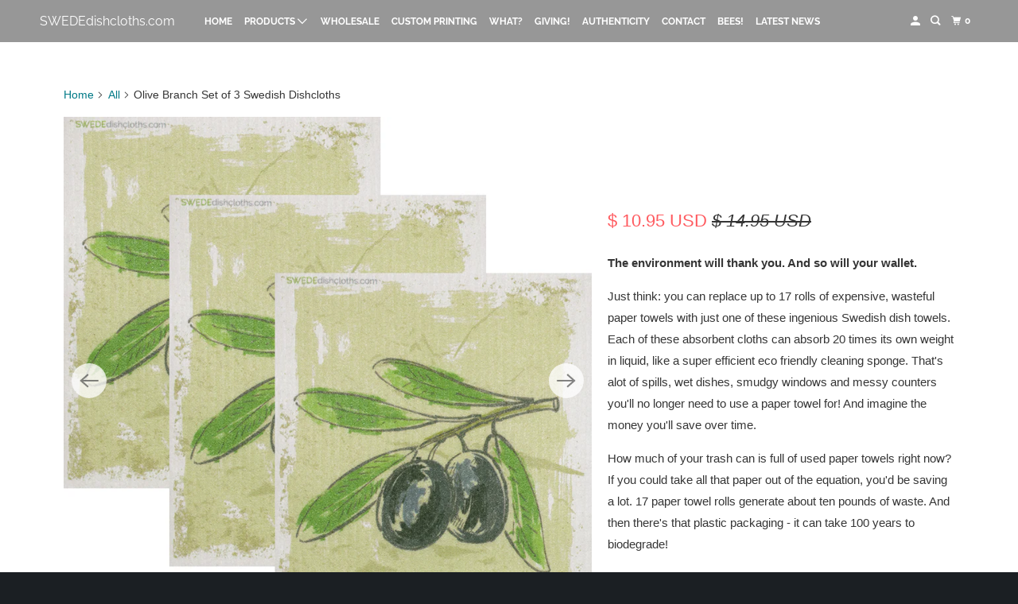

--- FILE ---
content_type: text/html; charset=utf-8
request_url: https://swededishcloths.com/products/copy-of-blooming-sunflower-set-of-3-swedish-dishcloths-1
body_size: 51910
content:
<!DOCTYPE html>
<html class="no-js no-touch" lang="en">
  <head>
    <meta charset="utf-8">
    <meta http-equiv="cleartype" content="on">
    <meta name="robots" content="index,follow">

    
    <title>Olive Branch Set of 3 Swedish Dishcloths - SWEDEdishcloths.com</title>

    
      <meta name="description" content="Upgrade your kitchen with Swedish dishcloths! Sustainable, EcoFriendly, Naturally antibacterial cloths are super absorbent, washable up to 200 times. The perfect alternative to paper towels. Plus, they come in a variety of fun and stylish designs. Order yours today and experience the difference!"/>
    

    

<meta name="author" content="SWEDEdishcloths.com">
<meta property="og:url" content="https://swededishcloths.com/products/copy-of-blooming-sunflower-set-of-3-swedish-dishcloths-1">
<meta property="og:site_name" content="SWEDEdishcloths.com">




  <meta property="og:type" content="product">
  <meta property="og:title" content="Olive Branch Set of 3 Swedish Dishcloths">
  
    
      <meta property="og:image" content="https://swededishcloths.com/cdn/shop/products/759687196468_600x.jpg?v=1623958917">
      <meta property="og:image:secure_url" content="https://swededishcloths.com/cdn/shop/products/759687196468_600x.jpg?v=1623958917">
      <meta property="og:image:width" content="1000">
      <meta property="og:image:height" content="1000">
      <meta property="og:image:alt" content="Olive Branch Set of 3 Swedish Dishcloths">
      
    
      <meta property="og:image" content="https://swededishcloths.com/cdn/shop/products/521aae17650787d7b0bd4153d92a129ddcd1052a_0d68f803-3e04-4f35-990d-dfdec8bd2b2e_600x.png?v=1623958917">
      <meta property="og:image:secure_url" content="https://swededishcloths.com/cdn/shop/products/521aae17650787d7b0bd4153d92a129ddcd1052a_0d68f803-3e04-4f35-990d-dfdec8bd2b2e_600x.png?v=1623958917">
      <meta property="og:image:width" content="1000">
      <meta property="og:image:height" content="1000">
      <meta property="og:image:alt" content="Olive Branch Set of 3 Swedish Dishcloths">
      
    
      <meta property="og:image" content="https://swededishcloths.com/cdn/shop/products/a75ca248081e5921b083600077dad7fe289a1e70_2d92c8f2-4ad9-4507-b885-e162c402cea7_600x.png?v=1623958917">
      <meta property="og:image:secure_url" content="https://swededishcloths.com/cdn/shop/products/a75ca248081e5921b083600077dad7fe289a1e70_2d92c8f2-4ad9-4507-b885-e162c402cea7_600x.png?v=1623958917">
      <meta property="og:image:width" content="1000">
      <meta property="og:image:height" content="1000">
      <meta property="og:image:alt" content="Olive Branch Set of 3 Swedish Dishcloths">
      
    
  
  <meta property="product:price:amount" content="10.95">
  <meta property="product:price:currency" content="USD">



  <meta property="og:description" content="Upgrade your kitchen with Swedish dishcloths! Sustainable, EcoFriendly, Naturally antibacterial cloths are super absorbent, washable up to 200 times. The perfect alternative to paper towels. Plus, they come in a variety of fun and stylish designs. Order yours today and experience the difference!">




<meta name="twitter:card" content="summary">

  <meta name="twitter:title" content="Olive Branch Set of 3 Swedish Dishcloths">
  <meta name="twitter:description" content="The environment will thank you. And so will your wallet.Just think: you can replace up to 17 rolls of expensive, wasteful paper towels with just one of these ingenious Swedish dish towels. Each of these absorbent cloths can absorb 20 times its own weight in liquid, like a super efficient eco friendly cleaning sponge. That&#39;s alot of spills, wet dishes, smudgy windows and messy counters you&#39;ll no longer need to use a paper towel for! And imagine the money you&#39;ll save over time.How much of your trash can is full of used paper towels right now? If you could take all that paper out of the equation, you&#39;d be saving a lot. 17 paper towel rolls generate about ten pounds of waste. And then there&#39;s that plastic packaging - it can take 100 years to biodegrade!By contrast, our eco friendly">
  <meta name="twitter:image:width" content="240">
  <meta name="twitter:image:height" content="240">
  <meta name="twitter:image" content="https://swededishcloths.com/cdn/shop/products/759687196468_240x.jpg?v=1623958917">
  <meta name="twitter:image:alt" content="Olive Branch Set of 3 Swedish Dishcloths">



    

    

    <!-- Mobile Specific Metas -->
    <meta name="HandheldFriendly" content="True">
    <meta name="MobileOptimized" content="320">
    <meta name="viewport" content="width=device-width,initial-scale=1">
    <meta name="theme-color" content="#ffffff">

    <!-- Preconnect Domains -->
    <link rel="preconnect" href="https://cdn.shopify.com" crossorigin>
    <link rel="preconnect" href="https://fonts.shopify.com" crossorigin>
    <link rel="preconnect" href="https://monorail-edge.shopifysvc.com">

    <!-- Preload Assets -->
    <link rel="preload" href="//swededishcloths.com/cdn/shop/t/23/assets/vendors.js?v=105148450034842595471763073109" as="script">
    <link rel="preload" href="//swededishcloths.com/cdn/shop/t/23/assets/mmenu-styles.scss?v=106496102027375579581763073094" as="style">
    <link rel="preload" href="//swededishcloths.com/cdn/shop/t/23/assets/fancybox.css?v=30466120580444283401763073068" as="style">
    <link rel="preload" href="//swededishcloths.com/cdn/shop/t/23/assets/styles.css?v=110164389195217053931763073125" as="style">
    <link rel="preload" href="//swededishcloths.com/cdn/shop/t/23/assets/jsSlideshow.js?v=151002110028330256431763073093" as="script">
    <link rel="preload" href="//swededishcloths.com/cdn/shop/t/23/assets/app.js?v=51431623447761228461763073125" as="script">

    <!-- Stylesheet for mmenu plugin -->
    <link href="//swededishcloths.com/cdn/shop/t/23/assets/mmenu-styles.scss?v=106496102027375579581763073094" rel="stylesheet" type="text/css" media="all" />

    <!-- Stylesheet for Fancybox library -->
    <link href="//swededishcloths.com/cdn/shop/t/23/assets/fancybox.css?v=30466120580444283401763073068" rel="stylesheet" type="text/css" media="all" />

    <!-- Stylesheets for Parallax -->
    <link href="//swededishcloths.com/cdn/shop/t/23/assets/styles.css?v=110164389195217053931763073125" rel="stylesheet" type="text/css" media="all" />

    
      <link rel="shortcut icon" type="image/x-icon" href="//swededishcloths.com/cdn/shop/t/23/assets/favicon.png?v=148718616098839658131763073068">
    

    <link rel="canonical" href="https://swededishcloths.com/products/copy-of-blooming-sunflower-set-of-3-swedish-dishcloths-1"/>

    <script async crossorigin fetchpriority="high" src="/cdn/shopifycloud/importmap-polyfill/es-modules-shim.2.4.0.js"></script>
<script>
      document.documentElement.className=document.documentElement.className.replace(/\bno-js\b/,'js');
      if(window.Shopify&&window.Shopify.designMode)document.documentElement.className+=' in-theme-editor';
      if(('ontouchstart' in window)||window.DocumentTouch&&document instanceof DocumentTouch)document.documentElement.className=document.documentElement.className.replace(/\bno-touch\b/,'has-touch');
    </script>

    

    

    
    <script>
      window.PXUTheme = window.PXUTheme || {};
      window.PXUTheme.version = '7.1.0';
      window.PXUTheme.name = 'Parallax';
    </script>
    


    <script>
      
window.PXUTheme = window.PXUTheme || {};


window.PXUTheme.theme_settings = {};
window.PXUTheme.theme_settings.current_locale = "en";
window.PXUTheme.theme_settings.shop_url = "https://swededishcloths.com";
window.PXUTheme.theme_settings.cart_url = "/cart";


window.PXUTheme.theme_settings.newsletter_popup = false;
window.PXUTheme.theme_settings.newsletter_popup_days = "2";
window.PXUTheme.theme_settings.newsletter_popup_mobile = false;
window.PXUTheme.theme_settings.newsletter_popup_seconds = 30;
window.PXUTheme.theme_settings.newsletter_popup_max_width = 560;


window.PXUTheme.theme_settings.enable_predictive_search = true;
window.PXUTheme.theme_settings.mobile_search_location = "mobile-menu";


window.PXUTheme.theme_settings.product_form_style = "dropdown";
window.PXUTheme.theme_settings.display_inventory_left = false;
window.PXUTheme.theme_settings.inventory_threshold = 10;
window.PXUTheme.theme_settings.limit_quantity = false;
window.PXUTheme.theme_settings.free_price_text = "Free";


window.PXUTheme.theme_settings.collection_secondary_image = false;
window.PXUTheme.theme_settings.collection_swatches = false;


window.PXUTheme.theme_settings.display_special_instructions = false;
window.PXUTheme.theme_settings.display_tos_checkbox = false;
window.PXUTheme.theme_settings.tos_richtext = "\u003cp\u003eI Agree with the Terms \u0026 Conditions\u003c\/p\u003e";
window.PXUTheme.theme_settings.cart_action = "ajax";


window.PXUTheme.theme_settings.header_background = true;


window.PXUTheme.currency = {};


window.PXUTheme.currency.shop_currency = "USD";
window.PXUTheme.currency.default_currency = "USD";
window.PXUTheme.currency.display_format = "money_with_currency_format";
window.PXUTheme.currency.money_format = "$ {{amount}} USD";
window.PXUTheme.currency.money_format_no_currency = "$ {{amount}}";
window.PXUTheme.currency.money_format_currency = "$ {{amount}} USD";
window.PXUTheme.currency.native_multi_currency = false;
window.PXUTheme.currency.shipping_calculator = false;
window.PXUTheme.currency.iso_code = "USD";
window.PXUTheme.currency.symbol = "$";


window.PXUTheme.translation = {};


window.PXUTheme.translation.search = "Search";
window.PXUTheme.translation.all_results = "Translation missing: en.general.search.all_results_html";
window.PXUTheme.translation.no_results = "Translation missing: en.general.search.no_results";


window.PXUTheme.translation.agree_to_terms_warning = "You must agree with the terms and conditions to checkout.";
window.PXUTheme.translation.cart_discount = "Discount";
window.PXUTheme.translation.edit_cart = "View Cart";
window.PXUTheme.translation.add_to_cart_success = "Translation missing: en.layout.general.add_to_cart_success";
window.PXUTheme.translation.agree_to_terms_html = "Translation missing: en.cart.general.agree_to_terms_html";
window.PXUTheme.translation.checkout = "Checkout";
window.PXUTheme.translation.or = "Translation missing: en.layout.general.or";
window.PXUTheme.translation.continue_shopping = "Continue";
window.PXUTheme.translation.empty_cart = "Your Cart is Empty";
window.PXUTheme.translation.subtotal = "Subtotal";
window.PXUTheme.translation.cart_notes = "Order Notes";
window.PXUTheme.translation.no_shipping_destination = "We do not ship to this destination.";
window.PXUTheme.translation.additional_rate = "There is one shipping rate available for";
window.PXUTheme.translation.additional_rate_at = "at";
window.PXUTheme.translation.additional_rates_part_1 = "There are";
window.PXUTheme.translation.additional_rates_part_2 = "shipping rates available for";
window.PXUTheme.translation.additional_rates_part_3 = "starting at";


window.PXUTheme.translation.product_add_to_cart_success = "Added";
window.PXUTheme.translation.product_add_to_cart = "Add to cart";
window.PXUTheme.translation.product_notify_form_email = "Email address";
window.PXUTheme.translation.product_notify_form_send = "Send";
window.PXUTheme.translation.items_left_count_one = "item left";
window.PXUTheme.translation.items_left_count_other = "items left";
window.PXUTheme.translation.product_sold_out = "Sold Out";
window.PXUTheme.translation.product_from = "from";
window.PXUTheme.translation.product_unavailable = "Unavailable";
window.PXUTheme.translation.product_notify_form_success = "Thanks! We will notify you when this product becomes available!";



window.PXUTheme.routes = window.PXUTheme.routes || {};
window.PXUTheme.routes.root_url = "/";
window.PXUTheme.routes.cart_url = "/cart";
window.PXUTheme.routes.search_url = "/search";
window.PXUTheme.routes.product_recommendations_url = "/recommendations/products";
window.PXUTheme.routes.predictive_search_url = "/search/suggest";


window.PXUTheme.media_queries = {};
window.PXUTheme.media_queries.small = window.matchMedia( "(max-width: 480px)" );
window.PXUTheme.media_queries.medium = window.matchMedia( "(max-width: 798px)" );
window.PXUTheme.media_queries.large = window.matchMedia( "(min-width: 799px)" );
window.PXUTheme.media_queries.larger = window.matchMedia( "(min-width: 960px)" );
window.PXUTheme.media_queries.xlarge = window.matchMedia( "(min-width: 1200px)" );
window.PXUTheme.media_queries.ie10 = window.matchMedia( "all and (-ms-high-contrast: none), (-ms-high-contrast: active)" );
window.PXUTheme.media_queries.tablet = window.matchMedia( "only screen and (min-width: 768px) and (max-width: 1024px)" );


window.PXUTheme.device = {};
window.PXUTheme.device.hasTouch = window.matchMedia("(any-pointer: coarse)");
window.PXUTheme.device.hasMouse = window.matchMedia("(any-pointer: fine)");
    </script>

    <script src="//swededishcloths.com/cdn/shop/t/23/assets/vendors.js?v=105148450034842595471763073109" defer></script>
    <script src="//swededishcloths.com/cdn/shop/t/23/assets/jsSlideshow.js?v=151002110028330256431763073093" defer></script>
    <script src="//swededishcloths.com/cdn/shop/t/23/assets/app.js?v=51431623447761228461763073125" defer></script><script type="importmap">
{
  "imports": {
    "77ecc960973800bc72474ed1798c32e9": "//swededishcloths.com/cdn/shop/t/23/assets/77ecc960973800bc72474ed1798c32e9.js?v=77737287404986579641763073064",
    "element.base-media": "//swededishcloths.com/cdn/shop/t/23/assets/element.base-media.js?v=61305152781971747521763073066",
    "element.image.parallax": "//swededishcloths.com/cdn/shop/t/23/assets/element.image.parallax.js?v=59188309605188605141763073066",
    "element.model": "//swededishcloths.com/cdn/shop/t/23/assets/element.model.js?v=104979259955732717291763073066",
    "element.quantity-selector": "//swededishcloths.com/cdn/shop/t/23/assets/element.quantity-selector.js?v=68208048201360514121763073067",
    "element.text.rte": "//swededishcloths.com/cdn/shop/t/23/assets/element.text.rte.js?v=28194737298593644281763073067",
    "element.video": "//swededishcloths.com/cdn/shop/t/23/assets/element.video.js?v=110560105447302630031763073067",
    "is-land": "//swededishcloths.com/cdn/shop/t/23/assets/is-land.min.js?v=92343381495565747271763073092",
    "jsSlideshow": "//swededishcloths.com/cdn/shop/t/23/assets/jsSlideshow.js?v=151002110028330256431763073093",
    "skrollr.ie": "//swededishcloths.com/cdn/shop/t/23/assets/skrollr.ie.js?v=116292453382836155221763073098",
    "util.misc": "//swededishcloths.com/cdn/shop/t/23/assets/util.misc.js?v=117964846174238173191763073108",
    "util.product-loader": "//swededishcloths.com/cdn/shop/t/23/assets/util.product-loader.js?v=71947287259713254281763073108",
    "util.resource-loader": "//swededishcloths.com/cdn/shop/t/23/assets/util.resource-loader.js?v=81301169148003274841763073108",
    "vendor.in-view": "//swededishcloths.com/cdn/shop/t/23/assets/vendor.in-view.js?v=126891093837844970591763073109",
    "vendors": "//swededishcloths.com/cdn/shop/t/23/assets/vendors.js?v=105148450034842595471763073109"
  }
}
</script><script type="module" src="//swededishcloths.com/cdn/shop/t/23/assets/is-land.min.js?v=92343381495565747271763073092"></script>
<script>window.performance && window.performance.mark && window.performance.mark('shopify.content_for_header.start');</script><meta name="google-site-verification" content="667jlAK9kEb6IEMOaryVNwSWt4gEsvUBQSbSsNAEJfY">
<meta id="shopify-digital-wallet" name="shopify-digital-wallet" content="/11953844/digital_wallets/dialog">
<meta name="shopify-checkout-api-token" content="818aa390102a948833ee7f9d46b3be55">
<meta id="in-context-paypal-metadata" data-shop-id="11953844" data-venmo-supported="false" data-environment="production" data-locale="en_US" data-paypal-v4="true" data-currency="USD">
<link rel="alternate" type="application/json+oembed" href="https://swededishcloths.com/products/copy-of-blooming-sunflower-set-of-3-swedish-dishcloths-1.oembed">
<script async="async" src="/checkouts/internal/preloads.js?locale=en-US"></script>
<link rel="preconnect" href="https://shop.app" crossorigin="anonymous">
<script async="async" src="https://shop.app/checkouts/internal/preloads.js?locale=en-US&shop_id=11953844" crossorigin="anonymous"></script>
<script id="shopify-features" type="application/json">{"accessToken":"818aa390102a948833ee7f9d46b3be55","betas":["rich-media-storefront-analytics"],"domain":"swededishcloths.com","predictiveSearch":true,"shopId":11953844,"locale":"en"}</script>
<script>var Shopify = Shopify || {};
Shopify.shop = "swededishcloths-com.myshopify.com";
Shopify.locale = "en";
Shopify.currency = {"active":"USD","rate":"1.0"};
Shopify.country = "US";
Shopify.theme = {"name":"Updated copy of Parallax","id":154524254454,"schema_name":"Parallax","schema_version":"7.1.0","theme_store_id":688,"role":"main"};
Shopify.theme.handle = "null";
Shopify.theme.style = {"id":null,"handle":null};
Shopify.cdnHost = "swededishcloths.com/cdn";
Shopify.routes = Shopify.routes || {};
Shopify.routes.root = "/";</script>
<script type="module">!function(o){(o.Shopify=o.Shopify||{}).modules=!0}(window);</script>
<script>!function(o){function n(){var o=[];function n(){o.push(Array.prototype.slice.apply(arguments))}return n.q=o,n}var t=o.Shopify=o.Shopify||{};t.loadFeatures=n(),t.autoloadFeatures=n()}(window);</script>
<script>
  window.ShopifyPay = window.ShopifyPay || {};
  window.ShopifyPay.apiHost = "shop.app\/pay";
  window.ShopifyPay.redirectState = null;
</script>
<script id="shop-js-analytics" type="application/json">{"pageType":"product"}</script>
<script defer="defer" async type="module" src="//swededishcloths.com/cdn/shopifycloud/shop-js/modules/v2/client.init-shop-cart-sync_BT-GjEfc.en.esm.js"></script>
<script defer="defer" async type="module" src="//swededishcloths.com/cdn/shopifycloud/shop-js/modules/v2/chunk.common_D58fp_Oc.esm.js"></script>
<script defer="defer" async type="module" src="//swededishcloths.com/cdn/shopifycloud/shop-js/modules/v2/chunk.modal_xMitdFEc.esm.js"></script>
<script type="module">
  await import("//swededishcloths.com/cdn/shopifycloud/shop-js/modules/v2/client.init-shop-cart-sync_BT-GjEfc.en.esm.js");
await import("//swededishcloths.com/cdn/shopifycloud/shop-js/modules/v2/chunk.common_D58fp_Oc.esm.js");
await import("//swededishcloths.com/cdn/shopifycloud/shop-js/modules/v2/chunk.modal_xMitdFEc.esm.js");

  window.Shopify.SignInWithShop?.initShopCartSync?.({"fedCMEnabled":true,"windoidEnabled":true});

</script>
<script defer="defer" async type="module" src="//swededishcloths.com/cdn/shopifycloud/shop-js/modules/v2/client.payment-terms_Ci9AEqFq.en.esm.js"></script>
<script defer="defer" async type="module" src="//swededishcloths.com/cdn/shopifycloud/shop-js/modules/v2/chunk.common_D58fp_Oc.esm.js"></script>
<script defer="defer" async type="module" src="//swededishcloths.com/cdn/shopifycloud/shop-js/modules/v2/chunk.modal_xMitdFEc.esm.js"></script>
<script type="module">
  await import("//swededishcloths.com/cdn/shopifycloud/shop-js/modules/v2/client.payment-terms_Ci9AEqFq.en.esm.js");
await import("//swededishcloths.com/cdn/shopifycloud/shop-js/modules/v2/chunk.common_D58fp_Oc.esm.js");
await import("//swededishcloths.com/cdn/shopifycloud/shop-js/modules/v2/chunk.modal_xMitdFEc.esm.js");

  
</script>
<script>
  window.Shopify = window.Shopify || {};
  if (!window.Shopify.featureAssets) window.Shopify.featureAssets = {};
  window.Shopify.featureAssets['shop-js'] = {"shop-cart-sync":["modules/v2/client.shop-cart-sync_DZOKe7Ll.en.esm.js","modules/v2/chunk.common_D58fp_Oc.esm.js","modules/v2/chunk.modal_xMitdFEc.esm.js"],"init-fed-cm":["modules/v2/client.init-fed-cm_B6oLuCjv.en.esm.js","modules/v2/chunk.common_D58fp_Oc.esm.js","modules/v2/chunk.modal_xMitdFEc.esm.js"],"shop-cash-offers":["modules/v2/client.shop-cash-offers_D2sdYoxE.en.esm.js","modules/v2/chunk.common_D58fp_Oc.esm.js","modules/v2/chunk.modal_xMitdFEc.esm.js"],"shop-login-button":["modules/v2/client.shop-login-button_QeVjl5Y3.en.esm.js","modules/v2/chunk.common_D58fp_Oc.esm.js","modules/v2/chunk.modal_xMitdFEc.esm.js"],"pay-button":["modules/v2/client.pay-button_DXTOsIq6.en.esm.js","modules/v2/chunk.common_D58fp_Oc.esm.js","modules/v2/chunk.modal_xMitdFEc.esm.js"],"shop-button":["modules/v2/client.shop-button_DQZHx9pm.en.esm.js","modules/v2/chunk.common_D58fp_Oc.esm.js","modules/v2/chunk.modal_xMitdFEc.esm.js"],"avatar":["modules/v2/client.avatar_BTnouDA3.en.esm.js"],"init-windoid":["modules/v2/client.init-windoid_CR1B-cfM.en.esm.js","modules/v2/chunk.common_D58fp_Oc.esm.js","modules/v2/chunk.modal_xMitdFEc.esm.js"],"init-shop-for-new-customer-accounts":["modules/v2/client.init-shop-for-new-customer-accounts_C_vY_xzh.en.esm.js","modules/v2/client.shop-login-button_QeVjl5Y3.en.esm.js","modules/v2/chunk.common_D58fp_Oc.esm.js","modules/v2/chunk.modal_xMitdFEc.esm.js"],"init-shop-email-lookup-coordinator":["modules/v2/client.init-shop-email-lookup-coordinator_BI7n9ZSv.en.esm.js","modules/v2/chunk.common_D58fp_Oc.esm.js","modules/v2/chunk.modal_xMitdFEc.esm.js"],"init-shop-cart-sync":["modules/v2/client.init-shop-cart-sync_BT-GjEfc.en.esm.js","modules/v2/chunk.common_D58fp_Oc.esm.js","modules/v2/chunk.modal_xMitdFEc.esm.js"],"shop-toast-manager":["modules/v2/client.shop-toast-manager_DiYdP3xc.en.esm.js","modules/v2/chunk.common_D58fp_Oc.esm.js","modules/v2/chunk.modal_xMitdFEc.esm.js"],"init-customer-accounts":["modules/v2/client.init-customer-accounts_D9ZNqS-Q.en.esm.js","modules/v2/client.shop-login-button_QeVjl5Y3.en.esm.js","modules/v2/chunk.common_D58fp_Oc.esm.js","modules/v2/chunk.modal_xMitdFEc.esm.js"],"init-customer-accounts-sign-up":["modules/v2/client.init-customer-accounts-sign-up_iGw4briv.en.esm.js","modules/v2/client.shop-login-button_QeVjl5Y3.en.esm.js","modules/v2/chunk.common_D58fp_Oc.esm.js","modules/v2/chunk.modal_xMitdFEc.esm.js"],"shop-follow-button":["modules/v2/client.shop-follow-button_CqMgW2wH.en.esm.js","modules/v2/chunk.common_D58fp_Oc.esm.js","modules/v2/chunk.modal_xMitdFEc.esm.js"],"checkout-modal":["modules/v2/client.checkout-modal_xHeaAweL.en.esm.js","modules/v2/chunk.common_D58fp_Oc.esm.js","modules/v2/chunk.modal_xMitdFEc.esm.js"],"shop-login":["modules/v2/client.shop-login_D91U-Q7h.en.esm.js","modules/v2/chunk.common_D58fp_Oc.esm.js","modules/v2/chunk.modal_xMitdFEc.esm.js"],"lead-capture":["modules/v2/client.lead-capture_BJmE1dJe.en.esm.js","modules/v2/chunk.common_D58fp_Oc.esm.js","modules/v2/chunk.modal_xMitdFEc.esm.js"],"payment-terms":["modules/v2/client.payment-terms_Ci9AEqFq.en.esm.js","modules/v2/chunk.common_D58fp_Oc.esm.js","modules/v2/chunk.modal_xMitdFEc.esm.js"]};
</script>
<script>(function() {
  var isLoaded = false;
  function asyncLoad() {
    if (isLoaded) return;
    isLoaded = true;
    var urls = ["\/\/cdn.shopify.com\/proxy\/e36e3cfef022887361f941d4a83d47005501380f9c334a54e75db9158fafb813\/bingshoppingtool-t2app-prod.trafficmanager.net\/uet\/tracking_script?shop=swededishcloths-com.myshopify.com\u0026sp-cache-control=cHVibGljLCBtYXgtYWdlPTkwMA","https:\/\/cdn.hextom.com\/js\/quickannouncementbar.js?shop=swededishcloths-com.myshopify.com"];
    for (var i = 0; i < urls.length; i++) {
      var s = document.createElement('script');
      s.type = 'text/javascript';
      s.async = true;
      s.src = urls[i];
      var x = document.getElementsByTagName('script')[0];
      x.parentNode.insertBefore(s, x);
    }
  };
  if(window.attachEvent) {
    window.attachEvent('onload', asyncLoad);
  } else {
    window.addEventListener('load', asyncLoad, false);
  }
})();</script>
<script id="__st">var __st={"a":11953844,"offset":-25200,"reqid":"f9194805-1450-4f31-b364-add1e0a55770-1769147277","pageurl":"swededishcloths.com\/products\/copy-of-blooming-sunflower-set-of-3-swedish-dishcloths-1","u":"169a457501e1","p":"product","rtyp":"product","rid":6777374376110};</script>
<script>window.ShopifyPaypalV4VisibilityTracking = true;</script>
<script id="captcha-bootstrap">!function(){'use strict';const t='contact',e='account',n='new_comment',o=[[t,t],['blogs',n],['comments',n],[t,'customer']],c=[[e,'customer_login'],[e,'guest_login'],[e,'recover_customer_password'],[e,'create_customer']],r=t=>t.map((([t,e])=>`form[action*='/${t}']:not([data-nocaptcha='true']) input[name='form_type'][value='${e}']`)).join(','),a=t=>()=>t?[...document.querySelectorAll(t)].map((t=>t.form)):[];function s(){const t=[...o],e=r(t);return a(e)}const i='password',u='form_key',d=['recaptcha-v3-token','g-recaptcha-response','h-captcha-response',i],f=()=>{try{return window.sessionStorage}catch{return}},m='__shopify_v',_=t=>t.elements[u];function p(t,e,n=!1){try{const o=window.sessionStorage,c=JSON.parse(o.getItem(e)),{data:r}=function(t){const{data:e,action:n}=t;return t[m]||n?{data:e,action:n}:{data:t,action:n}}(c);for(const[e,n]of Object.entries(r))t.elements[e]&&(t.elements[e].value=n);n&&o.removeItem(e)}catch(o){console.error('form repopulation failed',{error:o})}}const l='form_type',E='cptcha';function T(t){t.dataset[E]=!0}const w=window,h=w.document,L='Shopify',v='ce_forms',y='captcha';let A=!1;((t,e)=>{const n=(g='f06e6c50-85a8-45c8-87d0-21a2b65856fe',I='https://cdn.shopify.com/shopifycloud/storefront-forms-hcaptcha/ce_storefront_forms_captcha_hcaptcha.v1.5.2.iife.js',D={infoText:'Protected by hCaptcha',privacyText:'Privacy',termsText:'Terms'},(t,e,n)=>{const o=w[L][v],c=o.bindForm;if(c)return c(t,g,e,D).then(n);var r;o.q.push([[t,g,e,D],n]),r=I,A||(h.body.append(Object.assign(h.createElement('script'),{id:'captcha-provider',async:!0,src:r})),A=!0)});var g,I,D;w[L]=w[L]||{},w[L][v]=w[L][v]||{},w[L][v].q=[],w[L][y]=w[L][y]||{},w[L][y].protect=function(t,e){n(t,void 0,e),T(t)},Object.freeze(w[L][y]),function(t,e,n,w,h,L){const[v,y,A,g]=function(t,e,n){const i=e?o:[],u=t?c:[],d=[...i,...u],f=r(d),m=r(i),_=r(d.filter((([t,e])=>n.includes(e))));return[a(f),a(m),a(_),s()]}(w,h,L),I=t=>{const e=t.target;return e instanceof HTMLFormElement?e:e&&e.form},D=t=>v().includes(t);t.addEventListener('submit',(t=>{const e=I(t);if(!e)return;const n=D(e)&&!e.dataset.hcaptchaBound&&!e.dataset.recaptchaBound,o=_(e),c=g().includes(e)&&(!o||!o.value);(n||c)&&t.preventDefault(),c&&!n&&(function(t){try{if(!f())return;!function(t){const e=f();if(!e)return;const n=_(t);if(!n)return;const o=n.value;o&&e.removeItem(o)}(t);const e=Array.from(Array(32),(()=>Math.random().toString(36)[2])).join('');!function(t,e){_(t)||t.append(Object.assign(document.createElement('input'),{type:'hidden',name:u})),t.elements[u].value=e}(t,e),function(t,e){const n=f();if(!n)return;const o=[...t.querySelectorAll(`input[type='${i}']`)].map((({name:t})=>t)),c=[...d,...o],r={};for(const[a,s]of new FormData(t).entries())c.includes(a)||(r[a]=s);n.setItem(e,JSON.stringify({[m]:1,action:t.action,data:r}))}(t,e)}catch(e){console.error('failed to persist form',e)}}(e),e.submit())}));const S=(t,e)=>{t&&!t.dataset[E]&&(n(t,e.some((e=>e===t))),T(t))};for(const o of['focusin','change'])t.addEventListener(o,(t=>{const e=I(t);D(e)&&S(e,y())}));const B=e.get('form_key'),M=e.get(l),P=B&&M;t.addEventListener('DOMContentLoaded',(()=>{const t=y();if(P)for(const e of t)e.elements[l].value===M&&p(e,B);[...new Set([...A(),...v().filter((t=>'true'===t.dataset.shopifyCaptcha))])].forEach((e=>S(e,t)))}))}(h,new URLSearchParams(w.location.search),n,t,e,['guest_login'])})(!0,!0)}();</script>
<script integrity="sha256-4kQ18oKyAcykRKYeNunJcIwy7WH5gtpwJnB7kiuLZ1E=" data-source-attribution="shopify.loadfeatures" defer="defer" src="//swededishcloths.com/cdn/shopifycloud/storefront/assets/storefront/load_feature-a0a9edcb.js" crossorigin="anonymous"></script>
<script crossorigin="anonymous" defer="defer" src="//swededishcloths.com/cdn/shopifycloud/storefront/assets/shopify_pay/storefront-65b4c6d7.js?v=20250812"></script>
<script data-source-attribution="shopify.dynamic_checkout.dynamic.init">var Shopify=Shopify||{};Shopify.PaymentButton=Shopify.PaymentButton||{isStorefrontPortableWallets:!0,init:function(){window.Shopify.PaymentButton.init=function(){};var t=document.createElement("script");t.src="https://swededishcloths.com/cdn/shopifycloud/portable-wallets/latest/portable-wallets.en.js",t.type="module",document.head.appendChild(t)}};
</script>
<script data-source-attribution="shopify.dynamic_checkout.buyer_consent">
  function portableWalletsHideBuyerConsent(e){var t=document.getElementById("shopify-buyer-consent"),n=document.getElementById("shopify-subscription-policy-button");t&&n&&(t.classList.add("hidden"),t.setAttribute("aria-hidden","true"),n.removeEventListener("click",e))}function portableWalletsShowBuyerConsent(e){var t=document.getElementById("shopify-buyer-consent"),n=document.getElementById("shopify-subscription-policy-button");t&&n&&(t.classList.remove("hidden"),t.removeAttribute("aria-hidden"),n.addEventListener("click",e))}window.Shopify?.PaymentButton&&(window.Shopify.PaymentButton.hideBuyerConsent=portableWalletsHideBuyerConsent,window.Shopify.PaymentButton.showBuyerConsent=portableWalletsShowBuyerConsent);
</script>
<script>
  function portableWalletsCleanup(e){e&&e.src&&console.error("Failed to load portable wallets script "+e.src);var t=document.querySelectorAll("shopify-accelerated-checkout .shopify-payment-button__skeleton, shopify-accelerated-checkout-cart .wallet-cart-button__skeleton"),e=document.getElementById("shopify-buyer-consent");for(let e=0;e<t.length;e++)t[e].remove();e&&e.remove()}function portableWalletsNotLoadedAsModule(e){e instanceof ErrorEvent&&"string"==typeof e.message&&e.message.includes("import.meta")&&"string"==typeof e.filename&&e.filename.includes("portable-wallets")&&(window.removeEventListener("error",portableWalletsNotLoadedAsModule),window.Shopify.PaymentButton.failedToLoad=e,"loading"===document.readyState?document.addEventListener("DOMContentLoaded",window.Shopify.PaymentButton.init):window.Shopify.PaymentButton.init())}window.addEventListener("error",portableWalletsNotLoadedAsModule);
</script>

<script type="module" src="https://swededishcloths.com/cdn/shopifycloud/portable-wallets/latest/portable-wallets.en.js" onError="portableWalletsCleanup(this)" crossorigin="anonymous"></script>
<script nomodule>
  document.addEventListener("DOMContentLoaded", portableWalletsCleanup);
</script>

<link id="shopify-accelerated-checkout-styles" rel="stylesheet" media="screen" href="https://swededishcloths.com/cdn/shopifycloud/portable-wallets/latest/accelerated-checkout-backwards-compat.css" crossorigin="anonymous">
<style id="shopify-accelerated-checkout-cart">
        #shopify-buyer-consent {
  margin-top: 1em;
  display: inline-block;
  width: 100%;
}

#shopify-buyer-consent.hidden {
  display: none;
}

#shopify-subscription-policy-button {
  background: none;
  border: none;
  padding: 0;
  text-decoration: underline;
  font-size: inherit;
  cursor: pointer;
}

#shopify-subscription-policy-button::before {
  box-shadow: none;
}

      </style>

<script>window.performance && window.performance.mark && window.performance.mark('shopify.content_for_header.end');</script>

    <style>
      :root {
        /* ------------------------------------------------------------
          Typography
        ------------------------------------------------------------ */

        /* Body */
        --element-text-font-family--body: Helvetica, Arial, sans-serif;
        --element-text-font-weight--body: 400;
        --element-text-text-transform--body: none;
        --element-text-font-size--rte-body: 15px;


        /* Headings */
        --element-text-font-family--heading: Raleway, sans-serif;
        --element-text-font-weight--heading: 400;
        --element-text-letter-spacing--heading: 3px;
        --element-text-text-transform--heading: uppercase;
        --element-text-font-size--heading-xl: 26px;

        /* Buttons */
        --element-button-font-family: Helvetica, Arial, sans-serif;
        --element-button-font-size: 13px;
        --element-button-letter-spacing: 0px;
        --element-button-radius: 0px;
        --element-button-text-transform: uppercase;

        /* ------------------------------------------------------------
          Colors
        ------------------------------------------------------------ */
        --color-primary: #363636; 
        --color-secondary: white;
        --root-color-primary: #363636; 
        --root-color-secondary: white;
        --element-text-color: #363636;

        --color-sale-tag-text: white;
        --color-sale-tag: #ffb400;

        --layout-section-background: #ffffff
      }

      /* Override Shopify Payment Button styles */
      .element-button--shopify-payment-wrapper .shopify-payment-button .shopify-payment-button__button--unbranded,
      .element-button--shopify-payment-wrapper .shopify-payment-button .shopify-payment-button__button {
        --element-text-line-height--body-md: 1;
        --element-button-text-transform: uppercase;
        text-transform: var(--element-button-text-transform);
        color: #ffffff;
        background-color: #546a3a;
      }

      .shopify-payment-button .shopify-payment-button__button--unbranded:hover:not([disabled]),
      .shopify-payment-button .shopify-payment-button__button:hover:not([disabled]) {
        background: #6e8454!important;
        color: #ffffff!important;
      }

      .add-to-cart-button{
        --element-button-color-primary: #546a3a;
        --element-text-line-height--body-md: 1;
      }

      .element-button--inverted.add-to-cart-button:hover {
        background: var(--color-secondary);
        color: var(--element-button-color-primary);
      }

      .add-to-cart-button .element-text{
        --element-button-text-transform: uppercase;
        --element-button-font-family: Raleway, sans-serif;
        --element-button-font-size: 16px;
        --element-button-font-weight: bold;
        text-transform: var(--element-button-text-transform);
        font-family: var(--element-button-font-family);
        font-size: var(--element-button-font-size);
        font-weight: var(--element-button-font-weight);
      }

      .product-title{
        --element-text-color: #ffffff;
        text-transform: var(--element-text-text-transform--heading);
        text-align: initial;
      }

      /* Reset styles for quantity selector input */
      .element-quantity-selector__input[type=text] {
        margin: 0;
        border: none;
        font-family: inherit;
        background: transparent;
      }

      .element-quantity-selector__button:hover{
        background-color: transparent;
      }

      .vendor{
        --element-text-color: #007a87;
      }

      .sale-price{
        --element-text-color: #ff5a5f;
      }

      .compare-at-price{
        --element-text-color: #363636;
      }

      .variant-option-value-name-selected{
        --element-text-font-weight: bold;
      }

      .variant-option-value-name{
        --element-text-font-weight: bold;
      }

      .element-badge--sale .element-text{
        color: var(--color-sale-tag-text);
      }

      .media-gallery__nav:hover{
        background-color:white;
      }

      .overlay-lightbox__overlay {
        z-index: 11000;
      }

      .overlay-drawer{
        z-index: 11000;
      }

      label.visually-hidden {
        position: absolute !important;
        width: 1px;
        height: 1px;
        padding: 0;
        margin: -1px;
        overflow: hidden;
        clip: rect(1px, 1px, 1px, 1px);
        border: 0;
      }
    </style>

    <noscript>
      <style>

        .slides > li:first-child { display: block; }
        .image__fallback {
          width: 100vw;
          display: block !important;
          max-width: 100vw !important;
          margin-bottom: 0;
        }

        .no-js-only {
          display: inherit !important;
        }

        .icon-cart.cart-button {
          display: none;
        }

        .lazyload,
        .cart_page_image img {
          opacity: 1;
          -webkit-filter: blur(0);
          filter: blur(0);
        }

        .image-element__wrap {
          display: none;
        }

        .banner__text .container {
          background-color: transparent;
        }

        .animate_right,
        .animate_left,
        .animate_up,
        .animate_down {
          opacity: 1;
        }

        .flexslider .slides>li {
          display: block;
        }

        .product_section .product_form {
          opacity: 1;
        }

        .multi_select,
        form .select {
          display: block !important;
        }

        .swatch-options {
          display: none;
        }

        .parallax__wrap .banner__text {
          position: absolute;
          margin-left: auto;
          margin-right: auto;
          left: 0;
          right: 0;
          bottom: 0;
          top: 0;
          display: -webkit-box;
          display: -ms-flexbox;
          display: flex;
          -webkit-box-align: center;
          -ms-flex-align: center;
          align-items: center;
          -webkit-box-pack: center;
          -ms-flex-pack: center;
          justify-content: center;
        }

        .parallax__wrap .image__fallback {
          max-height: 1000px;
          -o-object-fit: cover;
          object-fit: cover;
        }
      </style>
    </noscript>

  


<script>
  document.addEventListener("DOMContentLoaded", function(event) {
    const style = document.getElementById('wsg-custom-style');
    if (typeof window.isWsgCustomer != "undefined" && isWsgCustomer) {
      style.innerHTML = `
        ${style.innerHTML} 
        /* A friend of hideWsg - this will _show_ only for wsg customers. Add class to an element to use */
        .showWsg {
          display: unset;
        }
        /* wholesale only CSS */
        .additional-checkout-buttons, .shopify-payment-button {
          display: none !important;
        }
        .wsg-proxy-container select {
          background-color: 
          ${
        document.querySelector('input').style.backgroundColor
          ? document.querySelector('input').style.backgroundColor
          : 'white'
        } !important;
        }
      `;
    } else {
      style.innerHTML = `
        ${style.innerHTML}
        /* Add CSS rules here for NOT wsg customers - great to hide elements from retail when we can't access the code driving the element */
        
      `;
    }

    if (typeof window.embedButtonBg !== undefined && typeof window.embedButtonText !== undefined && window.embedButtonBg !== window.embedButtonText) {
      style.innerHTML = `
        ${style.innerHTML}
        .wsg-button-fix {
          background: ${embedButtonBg} !important;
          border-color: ${embedButtonBg} !important;
          color: ${embedButtonText} !important;
        }
      `;
    }

    // =========================
    //         CUSTOM JS
    // ==========================
    if (document.querySelector(".wsg-proxy-container")) {
      initNodeObserver(wsgCustomJs);
    }
  })

  function wsgCustomJs() {

    // update button classes
    const button = document.querySelectorAll(".wsg-button-fix");
    let buttonClass = "xxButtonClassesHerexx";
    buttonClass = buttonClass.split(" ");
    for (let i = 0; i < button.length; i++) {
      button[i].classList.add(... buttonClass);
    }

    // wsgCustomJs window placeholder
    // update secondary btn color on proxy cart
    if (document.getElementById("wsg-checkout-one")) {
      const checkoutButton = document.getElementById("wsg-checkout-one");
      let wsgBtnColor = window.getComputedStyle(checkoutButton).backgroundColor;
      let wsgBtnBackground = "none";
      let wsgBtnBorder = "thin solid " + wsgBtnColor;
      let wsgBtnPadding = window.getComputedStyle(checkoutButton).padding;
      let spofBtn = document.querySelectorAll(".spof-btn");
      for (let i = 0; i < spofBtn.length; i++) {
        spofBtn[i].style.background = wsgBtnBackground;
        spofBtn[i].style.color = wsgBtnColor;
        spofBtn[i].style.border = wsgBtnBorder;
        spofBtn[i].style.padding = wsgBtnPadding;
      }
    }

    // update Quick Order Form label
    if (typeof window.embedSPOFLabel != "undefined" && embedSPOFLabel) {
      document.querySelectorAll(".spof-btn").forEach(function(spofBtn) {
        spofBtn.removeAttribute("data-translation-selector");
        spofBtn.innerHTML = embedSPOFLabel;
      });
    }
  }

  function initNodeObserver(onChangeNodeCallback) {

    // Select the node that will be observed for mutations
    const targetNode = document.querySelector(".wsg-proxy-container");

    // Options for the observer (which mutations to observe)
    const config = {
      attributes: true,
      childList: true,
      subtree: true
    };

    // Callback function to execute when mutations are observed
    const callback = function(mutationsList, observer) {
      for (const mutation of mutationsList) {
        if (mutation.type === 'childList') {
          onChangeNodeCallback();
          observer.disconnect();
        }
      }
    };

    // Create an observer instance linked to the callback function
    const observer = new MutationObserver(callback);

    // Start observing the target node for configured mutations
    observer.observe(targetNode, config);
  }
</script>


<style id="wsg-custom-style">
  /* A friend of hideWsg - this will _show_ only for wsg customers. Add class to an element to use */
  .showWsg {
    display: none;
  }
  /* Signup/login */
  #wsg-signup select,
  #wsg-signup input,
  #wsg-signup textarea {
    height: 46px;
    border: thin solid #d1d1d1;
    padding: 6px 10px;
  }
  #wsg-signup textarea {
    min-height: 100px;
  }
  .wsg-login-input {
    height: 46px;
    border: thin solid #d1d1d1;
    padding: 6px 10px;
  }
  #wsg-signup select {
  }
/*   Quick Order Form */
  .wsg-table td {
    border: none;
    min-width: 150px;
  }
  .wsg-table tr {
    border-bottom: thin solid #d1d1d1; 
    border-left: none;
  }
  .wsg-table input[type="number"] {
    border: thin solid #d1d1d1;
    padding: 5px 15px;
    min-height: 42px;
  }
  #wsg-spof-link a {
    text-decoration: inherit;
    color: inherit;
  }
  .wsg-proxy-container {
    margin-top: 0% !important;
  }
  @media screen and (max-width:768px){
    .wsg-proxy-container .wsg-table input[type="number"] {
        max-width: 80%; 
    }
    .wsg-center img {
      width: 50px !important;
    }
    .wsg-variant-price-area {
      min-width: 70px !important;
    }
  }
  /* Submit button */
  #wsg-cart-update{
    padding: 8px 10px;
    min-height: 45px;
    max-width: 100% !important;
  }
  .wsg-table {
    background: inherit !important;
  }
  .wsg-spof-container-main {
    background: inherit !important;
  }
  /* General fixes */
  .wsg-hide-prices {
    opacity: 0;
  }
  .wsg-ws-only .button {
    margin: 0;
  }
</style>
<!-- BEGIN app block: shopify://apps/powerful-form-builder/blocks/app-embed/e4bcb1eb-35b2-42e6-bc37-bfe0e1542c9d --><script type="text/javascript" hs-ignore data-cookieconsent="ignore">
  var Globo = Globo || {};
  var globoFormbuilderRecaptchaInit = function(){};
  var globoFormbuilderHcaptchaInit = function(){};
  window.Globo.FormBuilder = window.Globo.FormBuilder || {};
  window.Globo.FormBuilder.shop = {"configuration":{"money_format":"$ {{amount}}"},"pricing":{"features":{"bulkOrderForm":true,"cartForm":true,"fileUpload":30,"removeCopyright":true,"restrictedEmailDomains":false}},"settings":{"copyright":"Powered by <a href=\"https://globosoftware.net\" target=\"_blank\">Globo</a> <a href=\"https://apps.shopify.com/form-builder-contact-form\" target=\"_blank\">Form Builder</a>","hideWaterMark":false,"reCaptcha":{"recaptchaType":"v2","siteKey":false,"languageCode":"en"},"scrollTop":false,"customCssCode":"","customCssEnabled":false,"additionalColumns":[]},"encryption_form_id":1,"url":"https://app.powerfulform.com/","CDN_URL":"https://dxo9oalx9qc1s.cloudfront.net"};

  if(window.Globo.FormBuilder.shop.settings.customCssEnabled && window.Globo.FormBuilder.shop.settings.customCssCode){
    const customStyle = document.createElement('style');
    customStyle.type = 'text/css';
    customStyle.innerHTML = window.Globo.FormBuilder.shop.settings.customCssCode;
    document.head.appendChild(customStyle);
  }

  window.Globo.FormBuilder.forms = [];
    
      
      
      
      window.Globo.FormBuilder.forms[83641] = {"83641":{"elements":[{"id":"group-1","type":"group","label":"Page 1","description":"","elements":[{"id":"text-1","type":"text","label":{"en":"First Name","vi":"Your Name"},"placeholder":{"en":"First Name","vi":"Your Name"},"description":null,"hideLabel":false,"required":true,"columnWidth":50},{"id":"text","type":"text","label":{"en":"Last Name","vi":"Your Name"},"placeholder":{"en":"Last Name","vi":"Your Name"},"description":null,"hideLabel":false,"required":true,"columnWidth":50,"conditionalField":false},{"id":"email","type":"email","label":"Email","placeholder":"Email","description":null,"hideLabel":false,"required":true,"columnWidth":50,"conditionalField":false,"displayType":"show","displayRules":[{"field":"","relation":"equal","condition":""}]},{"id":"phone-1","type":"phone","label":{"en":"Phone","vi":"Phone"},"placeholder":"","description":"","validatePhone":false,"onlyShowFlag":false,"defaultCountryCode":"auto","limitCharacters":false,"characters":100,"hideLabel":false,"keepPositionLabel":false,"columnWidth":50,"displayType":"show","displayDisjunctive":false,"conditionalField":false,"required":true,"displayRules":[{"field":"","relation":"equal","condition":""}]},{"id":"textarea","type":"textarea","label":"Message","placeholder":"Message","description":null,"hideLabel":false,"required":true,"columnWidth":100,"conditionalField":false}]}],"errorMessage":{"required":"{{ label | capitalize }} is required","minSelections":"Please choose at least {{ min_selections }} options","maxSelections":"Please choose at maximum of {{ max_selections }} options","exactlySelections":"Please choose exactly {{ exact_selections }} options","invalid":"Invalid","invalidName":"Invalid name","invalidEmail":"Email address is invalid","restrictedEmailDomain":"This email domain is restricted","invalidURL":"Invalid url","invalidPhone":"Invalid phone","invalidNumber":"Invalid number","invalidPassword":"Invalid password","confirmPasswordNotMatch":"Confirmed password doesn't match","customerAlreadyExists":"Customer already exists","keyAlreadyExists":"Data already exists","fileSizeLimit":"File size limit","fileNotAllowed":"File not allowed","requiredCaptcha":"Required captcha","requiredProducts":"Please select product","limitQuantity":"The number of products left in stock has been exceeded","shopifyInvalidPhone":"phone - Enter a valid phone number to use this delivery method","shopifyPhoneHasAlready":"phone - Phone has already been taken","shopifyInvalidProvice":"addresses.province - is not valid","otherError":"Something went wrong, please try again"},"appearance":{"layout":"default","width":600,"style":"material_filled","mainColor":"rgba(46,78,73,1)","floatingIcon":"\u003csvg aria-hidden=\"true\" focusable=\"false\" data-prefix=\"far\" data-icon=\"envelope\" class=\"svg-inline--fa fa-envelope fa-w-16\" role=\"img\" xmlns=\"http:\/\/www.w3.org\/2000\/svg\" viewBox=\"0 0 512 512\"\u003e\u003cpath fill=\"currentColor\" d=\"M464 64H48C21.49 64 0 85.49 0 112v288c0 26.51 21.49 48 48 48h416c26.51 0 48-21.49 48-48V112c0-26.51-21.49-48-48-48zm0 48v40.805c-22.422 18.259-58.168 46.651-134.587 106.49-16.841 13.247-50.201 45.072-73.413 44.701-23.208.375-56.579-31.459-73.413-44.701C106.18 199.465 70.425 171.067 48 152.805V112h416zM48 400V214.398c22.914 18.251 55.409 43.862 104.938 82.646 21.857 17.205 60.134 55.186 103.062 54.955 42.717.231 80.509-37.199 103.053-54.947 49.528-38.783 82.032-64.401 104.947-82.653V400H48z\"\u003e\u003c\/path\u003e\u003c\/svg\u003e","floatingText":null,"displayOnAllPage":false,"formType":"normalForm","background":"color","backgroundColor":"#fff","descriptionColor":"#6c757d","headingColor":"#000","labelColor":"#1c1c1c","optionColor":"#000","paragraphBackground":"#fff","paragraphColor":"#000","theme_design":false,"font":{"family":"Almarai","variant":"regular"},"colorScheme":{"solidButton":{"red":46,"green":78,"blue":73,"alpha":1},"solidButtonLabel":{"red":255,"green":255,"blue":255},"text":{"red":28,"green":28,"blue":28},"outlineButton":{"red":46,"green":78,"blue":73,"alpha":1},"background":{"red":255,"green":255,"blue":255}}},"afterSubmit":{"action":"clearForm","title":"Thanks for getting in touch!","message":"\u003cp\u003eWe appreciate you contacting us. One of our colleagues will get back in touch with you soon!\u003c\/p\u003e\u003cp\u003e\u003cbr\u003e\u003c\/p\u003e\u003cp\u003eHave a great day!\u003c\/p\u003e","redirectUrl":null},"footer":{"description":null,"previousText":"Previous","nextText":"Next","submitText":"Submit","submitFullWidth":true},"header":{"active":true,"title":"Contact us","description":"Leave your message and we'll get back to you shortly.","headerAlignment":"center"},"isStepByStepForm":true,"publish":{"requiredLogin":false,"requiredLoginMessage":"Please \u003ca href='\/account\/login' title='login'\u003elogin\u003c\/a\u003e to continue"},"reCaptcha":{"enable":false},"html":"\n\u003cdiv class=\"globo-form default-form globo-form-id-0 \" data-locale=\"en\" \u003e\n\n\u003cstyle\u003e\n\n\n    \n        \n        @import url('https:\/\/fonts.googleapis.com\/css?family=Almarai:ital,wght@0,400');\n    \n\n    :root .globo-form-app[data-id=\"0\"]{\n        \n        --gfb-color-solidButton: 46,78,73;\n        --gfb-color-solidButtonColor: rgb(var(--gfb-color-solidButton));\n        --gfb-color-solidButtonLabel: 255,255,255;\n        --gfb-color-solidButtonLabelColor: rgb(var(--gfb-color-solidButtonLabel));\n        --gfb-color-text: 28,28,28;\n        --gfb-color-textColor: rgb(var(--gfb-color-text));\n        --gfb-color-outlineButton: 46,78,73;\n        --gfb-color-outlineButtonColor: rgb(var(--gfb-color-outlineButton));\n        --gfb-color-background: 255,255,255;\n        --gfb-color-backgroundColor: rgb(var(--gfb-color-background));\n        \n        --gfb-main-color: rgba(46,78,73,1);\n        --gfb-primary-color: var(--gfb-color-solidButtonColor, var(--gfb-main-color));\n        --gfb-primary-text-color: var(--gfb-color-solidButtonLabelColor, #FFF);\n        --gfb-form-width: 600px;\n        --gfb-font-family: inherit;\n        --gfb-font-style: inherit;\n        --gfb--image: 40%;\n        --gfb-image-ratio-draft: var(--gfb--image);\n        --gfb-image-ratio: var(--gfb-image-ratio-draft);\n        \n        \n        --gfb-font-family: \"Almarai\";\n        --gfb-font-weight: normal;\n        --gfb-font-style: normal;\n        \n        --gfb-bg-temp-color: #FFF;\n        --gfb-bg-position: ;\n        \n            --gfb-bg-temp-color: #fff;\n        \n        --gfb-bg-color: var(--gfb-color-backgroundColor, var(--gfb-bg-temp-color));\n        \n    }\n    \n.globo-form-id-0 .globo-form-app{\n    max-width: 600px;\n    width: -webkit-fill-available;\n    \n    background-color: var(--gfb-bg-color);\n    \n    \n}\n\n.globo-form-id-0 .globo-form-app .globo-heading{\n    color: var(--gfb-color-textColor, #000)\n}\n\n\n.globo-form-id-0 .globo-form-app .header {\n    text-align:center;\n}\n\n\n.globo-form-id-0 .globo-form-app .globo-description,\n.globo-form-id-0 .globo-form-app .header .globo-description{\n    --gfb-color-description: rgba(var(--gfb-color-text), 0.8);\n    color: var(--gfb-color-description, #6c757d);\n}\n.globo-form-id-0 .globo-form-app .globo-label,\n.globo-form-id-0 .globo-form-app .globo-form-control label.globo-label,\n.globo-form-id-0 .globo-form-app .globo-form-control label.globo-label span.label-content{\n    color: var(--gfb-color-textColor, #1c1c1c);\n    text-align: left;\n}\n.globo-form-id-0 .globo-form-app .globo-label.globo-position-label{\n    height: 20px !important;\n}\n.globo-form-id-0 .globo-form-app .globo-form-control .help-text.globo-description,\n.globo-form-id-0 .globo-form-app .globo-form-control span.globo-description{\n    --gfb-color-description: rgba(var(--gfb-color-text), 0.8);\n    color: var(--gfb-color-description, #6c757d);\n}\n.globo-form-id-0 .globo-form-app .globo-form-control .checkbox-wrapper .globo-option,\n.globo-form-id-0 .globo-form-app .globo-form-control .radio-wrapper .globo-option\n{\n    color: var(--gfb-color-textColor, #1c1c1c);\n}\n.globo-form-id-0 .globo-form-app .footer,\n.globo-form-id-0 .globo-form-app .gfb__footer{\n    text-align:;\n}\n.globo-form-id-0 .globo-form-app .footer button,\n.globo-form-id-0 .globo-form-app .gfb__footer button{\n    border:1px solid var(--gfb-primary-color);\n    \n        width:100%;\n    \n}\n.globo-form-id-0 .globo-form-app .footer button.submit,\n.globo-form-id-0 .globo-form-app .gfb__footer button.submit\n.globo-form-id-0 .globo-form-app .footer button.checkout,\n.globo-form-id-0 .globo-form-app .gfb__footer button.checkout,\n.globo-form-id-0 .globo-form-app .footer button.action.loading .spinner,\n.globo-form-id-0 .globo-form-app .gfb__footer button.action.loading .spinner{\n    background-color: var(--gfb-primary-color);\n    color : #ffffff;\n}\n.globo-form-id-0 .globo-form-app .globo-form-control .star-rating\u003efieldset:not(:checked)\u003elabel:before {\n    content: url('data:image\/svg+xml; utf8, \u003csvg aria-hidden=\"true\" focusable=\"false\" data-prefix=\"far\" data-icon=\"star\" class=\"svg-inline--fa fa-star fa-w-18\" role=\"img\" xmlns=\"http:\/\/www.w3.org\/2000\/svg\" viewBox=\"0 0 576 512\"\u003e\u003cpath fill=\"rgba(46,78,73,1)\" d=\"M528.1 171.5L382 150.2 316.7 17.8c-11.7-23.6-45.6-23.9-57.4 0L194 150.2 47.9 171.5c-26.2 3.8-36.7 36.1-17.7 54.6l105.7 103-25 145.5c-4.5 26.3 23.2 46 46.4 33.7L288 439.6l130.7 68.7c23.2 12.2 50.9-7.4 46.4-33.7l-25-145.5 105.7-103c19-18.5 8.5-50.8-17.7-54.6zM388.6 312.3l23.7 138.4L288 385.4l-124.3 65.3 23.7-138.4-100.6-98 139-20.2 62.2-126 62.2 126 139 20.2-100.6 98z\"\u003e\u003c\/path\u003e\u003c\/svg\u003e');\n}\n.globo-form-id-0 .globo-form-app .globo-form-control .star-rating\u003efieldset\u003einput:checked ~ label:before {\n    content: url('data:image\/svg+xml; utf8, \u003csvg aria-hidden=\"true\" focusable=\"false\" data-prefix=\"fas\" data-icon=\"star\" class=\"svg-inline--fa fa-star fa-w-18\" role=\"img\" xmlns=\"http:\/\/www.w3.org\/2000\/svg\" viewBox=\"0 0 576 512\"\u003e\u003cpath fill=\"rgba(46,78,73,1)\" d=\"M259.3 17.8L194 150.2 47.9 171.5c-26.2 3.8-36.7 36.1-17.7 54.6l105.7 103-25 145.5c-4.5 26.3 23.2 46 46.4 33.7L288 439.6l130.7 68.7c23.2 12.2 50.9-7.4 46.4-33.7l-25-145.5 105.7-103c19-18.5 8.5-50.8-17.7-54.6L382 150.2 316.7 17.8c-11.7-23.6-45.6-23.9-57.4 0z\"\u003e\u003c\/path\u003e\u003c\/svg\u003e');\n}\n.globo-form-id-0 .globo-form-app .globo-form-control .star-rating\u003efieldset:not(:checked)\u003elabel:hover:before,\n.globo-form-id-0 .globo-form-app .globo-form-control .star-rating\u003efieldset:not(:checked)\u003elabel:hover ~ label:before{\n    content : url('data:image\/svg+xml; utf8, \u003csvg aria-hidden=\"true\" focusable=\"false\" data-prefix=\"fas\" data-icon=\"star\" class=\"svg-inline--fa fa-star fa-w-18\" role=\"img\" xmlns=\"http:\/\/www.w3.org\/2000\/svg\" viewBox=\"0 0 576 512\"\u003e\u003cpath fill=\"rgba(46,78,73,1)\" d=\"M259.3 17.8L194 150.2 47.9 171.5c-26.2 3.8-36.7 36.1-17.7 54.6l105.7 103-25 145.5c-4.5 26.3 23.2 46 46.4 33.7L288 439.6l130.7 68.7c23.2 12.2 50.9-7.4 46.4-33.7l-25-145.5 105.7-103c19-18.5 8.5-50.8-17.7-54.6L382 150.2 316.7 17.8c-11.7-23.6-45.6-23.9-57.4 0z\"\u003e\u003c\/path\u003e\u003c\/svg\u003e')\n}\n.globo-form-id-0 .globo-form-app .globo-form-control .checkbox-wrapper .checkbox-input:checked ~ .checkbox-label:before {\n    border-color: var(--gfb-primary-color);\n    box-shadow: 0 4px 6px rgba(50,50,93,0.11), 0 1px 3px rgba(0,0,0,0.08);\n    background-color: var(--gfb-primary-color);\n}\n.globo-form-id-0 .globo-form-app .step.-completed .step__number,\n.globo-form-id-0 .globo-form-app .line.-progress,\n.globo-form-id-0 .globo-form-app .line.-start{\n    background-color: var(--gfb-primary-color);\n}\n.globo-form-id-0 .globo-form-app .checkmark__check,\n.globo-form-id-0 .globo-form-app .checkmark__circle{\n    stroke: var(--gfb-primary-color);\n}\n.globo-form-id-0 .floating-button{\n    background-color: var(--gfb-primary-color);\n}\n.globo-form-id-0 .globo-form-app .globo-form-control .checkbox-wrapper .checkbox-input ~ .checkbox-label:before,\n.globo-form-app .globo-form-control .radio-wrapper .radio-input ~ .radio-label:after{\n    border-color : var(--gfb-primary-color);\n}\n.globo-form-id-0 .flatpickr-day.selected, \n.globo-form-id-0 .flatpickr-day.startRange, \n.globo-form-id-0 .flatpickr-day.endRange, \n.globo-form-id-0 .flatpickr-day.selected.inRange, \n.globo-form-id-0 .flatpickr-day.startRange.inRange, \n.globo-form-id-0 .flatpickr-day.endRange.inRange, \n.globo-form-id-0 .flatpickr-day.selected:focus, \n.globo-form-id-0 .flatpickr-day.startRange:focus, \n.globo-form-id-0 .flatpickr-day.endRange:focus, \n.globo-form-id-0 .flatpickr-day.selected:hover, \n.globo-form-id-0 .flatpickr-day.startRange:hover, \n.globo-form-id-0 .flatpickr-day.endRange:hover, \n.globo-form-id-0 .flatpickr-day.selected.prevMonthDay, \n.globo-form-id-0 .flatpickr-day.startRange.prevMonthDay, \n.globo-form-id-0 .flatpickr-day.endRange.prevMonthDay, \n.globo-form-id-0 .flatpickr-day.selected.nextMonthDay, \n.globo-form-id-0 .flatpickr-day.startRange.nextMonthDay, \n.globo-form-id-0 .flatpickr-day.endRange.nextMonthDay {\n    background: var(--gfb-primary-color);\n    border-color: var(--gfb-primary-color);\n}\n.globo-form-id-0 .globo-paragraph {\n    background: #fff;\n    color: var(--gfb-color-textColor, #000);\n    width: 100%!important;\n}\n\n[dir=\"rtl\"] .globo-form-app .header .title,\n[dir=\"rtl\"] .globo-form-app .header .description,\n[dir=\"rtl\"] .globo-form-id-0 .globo-form-app .globo-heading,\n[dir=\"rtl\"] .globo-form-id-0 .globo-form-app .globo-label,\n[dir=\"rtl\"] .globo-form-id-0 .globo-form-app .globo-form-control label.globo-label,\n[dir=\"rtl\"] .globo-form-id-0 .globo-form-app .globo-form-control label.globo-label span.label-content{\n    text-align: right;\n}\n\n[dir=\"rtl\"] .globo-form-app .line {\n    left: unset;\n    right: 50%;\n}\n\n[dir=\"rtl\"] .globo-form-id-0 .globo-form-app .line.-start {\n    left: unset;    \n    right: 0%;\n}\n\n\u003c\/style\u003e\n\n\n\n\n\u003cdiv class=\"globo-form-app default-layout gfb-style-material_filled  gfb-font-size-medium\" data-id=0\u003e\n    \n    \u003cdiv class=\"header dismiss hidden\" onclick=\"Globo.FormBuilder.closeModalForm(this)\"\u003e\n        \u003csvg width=20 height=20 viewBox=\"0 0 20 20\" class=\"\" focusable=\"false\" aria-hidden=\"true\"\u003e\u003cpath d=\"M11.414 10l4.293-4.293a.999.999 0 1 0-1.414-1.414L10 8.586 5.707 4.293a.999.999 0 1 0-1.414 1.414L8.586 10l-4.293 4.293a.999.999 0 1 0 1.414 1.414L10 11.414l4.293 4.293a.997.997 0 0 0 1.414 0 .999.999 0 0 0 0-1.414L11.414 10z\" fill-rule=\"evenodd\"\u003e\u003c\/path\u003e\u003c\/svg\u003e\n    \u003c\/div\u003e\n    \u003cform class=\"g-container\" novalidate action=\"https:\/\/app.powerfulform.com\/api\/front\/form\/0\/send\" method=\"POST\" enctype=\"multipart\/form-data\" data-id=0\u003e\n        \n            \n            \u003cdiv class=\"header\"\u003e\n                \u003ch3 class=\"title globo-heading\"\u003eContact us\u003c\/h3\u003e\n                \n                \u003cdiv class=\"description globo-description\"\u003eLeave your message and we'll get back to you shortly.\u003c\/div\u003e\n                \n            \u003c\/div\u003e\n            \n        \n        \n            \u003cdiv class=\"globo-formbuilder-wizard\" data-id=0\u003e\n                \u003cdiv class=\"wizard__content\"\u003e\n                    \u003cheader class=\"wizard__header\"\u003e\n                        \u003cdiv class=\"wizard__steps\"\u003e\n                        \u003cnav class=\"steps hidden\"\u003e\n                            \n                            \n                                \n                            \n                            \n                                \n                                \n                                \n                                \n                                \u003cdiv class=\"step last \" data-element-id=\"group-1\"  data-step=\"0\" \u003e\n                                    \u003cdiv class=\"step__content\"\u003e\n                                        \u003cp class=\"step__number\"\u003e\u003c\/p\u003e\n                                        \u003csvg class=\"checkmark\" xmlns=\"http:\/\/www.w3.org\/2000\/svg\" width=52 height=52 viewBox=\"0 0 52 52\"\u003e\n                                            \u003ccircle class=\"checkmark__circle\" cx=\"26\" cy=\"26\" r=\"25\" fill=\"none\"\/\u003e\n                                            \u003cpath class=\"checkmark__check\" fill=\"none\" d=\"M14.1 27.2l7.1 7.2 16.7-16.8\"\/\u003e\n                                        \u003c\/svg\u003e\n                                        \u003cdiv class=\"lines\"\u003e\n                                            \n                                                \u003cdiv class=\"line -start\"\u003e\u003c\/div\u003e\n                                            \n                                            \u003cdiv class=\"line -background\"\u003e\n                                            \u003c\/div\u003e\n                                            \u003cdiv class=\"line -progress\"\u003e\n                                            \u003c\/div\u003e\n                                        \u003c\/div\u003e  \n                                    \u003c\/div\u003e\n                                \u003c\/div\u003e\n                            \n                        \u003c\/nav\u003e\n                        \u003c\/div\u003e\n                    \u003c\/header\u003e\n                    \u003cdiv class=\"panels\"\u003e\n                        \n                        \n                        \n                        \n                        \u003cdiv class=\"panel \" data-element-id=\"group-1\" data-id=0  data-step=\"0\" style=\"padding-top:0\"\u003e\n                            \n                                \n                                    \n\n\n\n\n\n\n\n\n\n\n\n\n\n\n\n    \n\n\n\n\n\n\n\n\n\n\u003cdiv class=\"globo-form-control layout-2-column \"  data-type='text'\u003e\n    \n    \n        \n\u003clabel tabindex=\"0\" for=\"0-text-1\" class=\"material_filled-label globo-label gfb__label-v2 \" data-label=\"First Name\"\u003e\n    \u003cspan class=\"label-content\" data-label=\"First Name\"\u003eFirst Name\u003c\/span\u003e\n    \n        \u003cspan class=\"text-danger text-smaller\"\u003e *\u003c\/span\u003e\n    \n\u003c\/label\u003e\n\n    \n\n    \u003cdiv class=\"globo-form-input\"\u003e\n        \n        \n        \u003cinput type=\"text\"  data-type=\"text\" class=\"material_filled-input\" id=\"0-text-1\" name=\"text-1\" placeholder=\"First Name\" presence  \u003e\n    \u003c\/div\u003e\n    \n        \u003csmall class=\"help-text globo-description\"\u003e\u003c\/small\u003e\n    \n    \u003csmall class=\"messages\"\u003e\u003c\/small\u003e\n\u003c\/div\u003e\n\n\n\n                                \n                                    \n\n\n\n\n\n\n\n\n\n\n\n\n\n\n\n    \n\n\n\n\n\n\n\n\n\n\u003cdiv class=\"globo-form-control layout-2-column \"  data-type='text'\u003e\n    \n    \n        \n\u003clabel tabindex=\"0\" for=\"0-text\" class=\"material_filled-label globo-label gfb__label-v2 \" data-label=\"Last Name\"\u003e\n    \u003cspan class=\"label-content\" data-label=\"Last Name\"\u003eLast Name\u003c\/span\u003e\n    \n        \u003cspan class=\"text-danger text-smaller\"\u003e *\u003c\/span\u003e\n    \n\u003c\/label\u003e\n\n    \n\n    \u003cdiv class=\"globo-form-input\"\u003e\n        \n        \n        \u003cinput type=\"text\"  data-type=\"text\" class=\"material_filled-input\" id=\"0-text\" name=\"text\" placeholder=\"Last Name\" presence  \u003e\n    \u003c\/div\u003e\n    \n        \u003csmall class=\"help-text globo-description\"\u003e\u003c\/small\u003e\n    \n    \u003csmall class=\"messages\"\u003e\u003c\/small\u003e\n\u003c\/div\u003e\n\n\n\n                                \n                                    \n\n\n\n\n\n\n\n\n\n\n\n\n\n\n\n    \n\n\n\n\n\n\n\n\n\n\u003cdiv class=\"globo-form-control layout-2-column \"  data-type='email'\u003e\n    \n    \n        \n\u003clabel tabindex=\"0\" for=\"0-email\" class=\"material_filled-label globo-label gfb__label-v2 \" data-label=\"Email\"\u003e\n    \u003cspan class=\"label-content\" data-label=\"Email\"\u003eEmail\u003c\/span\u003e\n    \n        \u003cspan class=\"text-danger text-smaller\"\u003e *\u003c\/span\u003e\n    \n\u003c\/label\u003e\n\n    \n\n    \u003cdiv class=\"globo-form-input\"\u003e\n        \n        \n        \u003cinput type=\"text\"  data-type=\"email\" class=\"material_filled-input\" id=\"0-email\" name=\"email\" placeholder=\"Email\" presence  \u003e\n    \u003c\/div\u003e\n    \n        \u003csmall class=\"help-text globo-description\"\u003e\u003c\/small\u003e\n    \n    \u003csmall class=\"messages\"\u003e\u003c\/small\u003e\n\u003c\/div\u003e\n\n\n                                \n                                    \n\n\n\n\n\n\n\n\n\n\n\n\n\n\n\n    \n\n\n\n\n\n\n\n\n\n\u003cdiv class=\"globo-form-control layout-2-column \"  data-type='phone' \u003e\n    \n    \n        \n\u003clabel tabindex=\"0\" for=\"0-phone-1\" class=\"material_filled-label globo-label gfb__label-v2 \" data-label=\"Phone\"\u003e\n    \u003cspan class=\"label-content\" data-label=\"Phone\"\u003ePhone\u003c\/span\u003e\n    \n        \u003cspan class=\"text-danger text-smaller\"\u003e *\u003c\/span\u003e\n    \n\u003c\/label\u003e\n\n    \n\n    \u003cdiv class=\"globo-form-input gfb__phone-placeholder\" input-placeholder=\"\"\u003e\n        \n        \n        \n        \n        \u003cinput type=\"text\"  data-type=\"phone\" class=\"material_filled-input\" id=\"0-phone-1\" name=\"phone-1\" placeholder=\"\" presence    default-country-code=\"auto\"\u003e\n    \u003c\/div\u003e\n    \n    \u003csmall class=\"messages\"\u003e\u003c\/small\u003e\n\u003c\/div\u003e\n\n\n                                \n                                    \n\n\n\n\n\n\n\n\n\n\n\n\n\n\n\n    \n\n\n\n\n\n\n\n\n\n\u003cdiv class=\"globo-form-control layout-1-column \"  data-type='textarea'\u003e\n    \n    \n        \n\u003clabel tabindex=\"0\" for=\"0-textarea\" class=\"material_filled-label globo-label gfb__label-v2 \" data-label=\"Message\"\u003e\n    \u003cspan class=\"label-content\" data-label=\"Message\"\u003eMessage\u003c\/span\u003e\n    \n        \u003cspan class=\"text-danger text-smaller\"\u003e *\u003c\/span\u003e\n    \n\u003c\/label\u003e\n\n    \n\n    \u003cdiv class=\"globo-form-input\"\u003e\n        \n        \u003ctextarea id=\"0-textarea\"  data-type=\"textarea\" class=\"material_filled-input\" rows=\"3\" name=\"textarea\" placeholder=\"Message\" presence  \u003e\u003c\/textarea\u003e\n    \u003c\/div\u003e\n    \n        \u003csmall class=\"help-text globo-description\"\u003e\u003c\/small\u003e\n    \n    \u003csmall class=\"messages\"\u003e\u003c\/small\u003e\n\u003c\/div\u003e\n\n\n                                \n                            \n                            \n                                \n                            \n                        \u003c\/div\u003e\n                        \n                    \u003c\/div\u003e\n                    \n                    \u003cdiv class=\"message error\" data-other-error=\"Something went wrong, please try again\"\u003e\n                        \u003cdiv class=\"content\"\u003e\u003c\/div\u003e\n                        \u003cdiv class=\"dismiss\" onclick=\"Globo.FormBuilder.dismiss(this)\"\u003e\n                            \u003csvg width=20 height=20 viewBox=\"0 0 20 20\" class=\"\" focusable=\"false\" aria-hidden=\"true\"\u003e\u003cpath d=\"M11.414 10l4.293-4.293a.999.999 0 1 0-1.414-1.414L10 8.586 5.707 4.293a.999.999 0 1 0-1.414 1.414L8.586 10l-4.293 4.293a.999.999 0 1 0 1.414 1.414L10 11.414l4.293 4.293a.997.997 0 0 0 1.414 0 .999.999 0 0 0 0-1.414L11.414 10z\" fill-rule=\"evenodd\"\u003e\u003c\/path\u003e\u003c\/svg\u003e\n                        \u003c\/div\u003e\n                    \u003c\/div\u003e\n                    \n                        \n                        \n                        \u003cdiv class=\"message success\"\u003e\n                            \n                                \u003cdiv class=\"gfb__content-title\"\u003eThanks for getting in touch!\u003c\/div\u003e\n                            \n                            \u003cdiv class=\"gfb__discount-wrapper\" onclick=\"Globo.FormBuilder.handleCopyDiscountCode(this)\"\u003e\n                                \u003cdiv class=\"gfb__content-discount\"\u003e\n                                    \u003cspan class=\"gfb__discount-code\"\u003e\u003c\/span\u003e\n                                    \u003cdiv class=\"gfb__copy\"\u003e\n                                        \u003csvg xmlns=\"http:\/\/www.w3.org\/2000\/svg\" viewBox=\"0 0 448 512\"\u003e\u003cpath d=\"M384 336H192c-8.8 0-16-7.2-16-16V64c0-8.8 7.2-16 16-16l140.1 0L400 115.9V320c0 8.8-7.2 16-16 16zM192 384H384c35.3 0 64-28.7 64-64V115.9c0-12.7-5.1-24.9-14.1-33.9L366.1 14.1c-9-9-21.2-14.1-33.9-14.1H192c-35.3 0-64 28.7-64 64V320c0 35.3 28.7 64 64 64zM64 128c-35.3 0-64 28.7-64 64V448c0 35.3 28.7 64 64 64H256c35.3 0 64-28.7 64-64V416H272v32c0 8.8-7.2 16-16 16H64c-8.8 0-16-7.2-16-16V192c0-8.8 7.2-16 16-16H96V128H64z\"\/\u003e\u003c\/svg\u003e\n                                    \u003c\/div\u003e\n                                    \u003cdiv class=\"gfb__copied\"\u003e\n                                        \u003csvg xmlns=\"http:\/\/www.w3.org\/2000\/svg\" viewBox=\"0 0 448 512\"\u003e\u003cpath d=\"M438.6 105.4c12.5 12.5 12.5 32.8 0 45.3l-256 256c-12.5 12.5-32.8 12.5-45.3 0l-128-128c-12.5-12.5-12.5-32.8 0-45.3s32.8-12.5 45.3 0L160 338.7 393.4 105.4c12.5-12.5 32.8-12.5 45.3 0z\"\/\u003e\u003c\/svg\u003e\n                                    \u003c\/div\u003e        \n                                \u003c\/div\u003e\n                            \u003c\/div\u003e\n                            \u003cdiv class=\"content\"\u003e\u003cp\u003eWe appreciate you contacting us. One of our colleagues will get back in touch with you soon!\u003c\/p\u003e\u003cp\u003e\u003cbr\u003e\u003c\/p\u003e\u003cp\u003eHave a great day!\u003c\/p\u003e\u003c\/div\u003e\n                            \u003cdiv class=\"dismiss\" onclick=\"Globo.FormBuilder.dismiss(this)\"\u003e\n                                \u003csvg width=20 height=20 width=20 height=20 viewBox=\"0 0 20 20\" class=\"\" focusable=\"false\" aria-hidden=\"true\"\u003e\u003cpath d=\"M11.414 10l4.293-4.293a.999.999 0 1 0-1.414-1.414L10 8.586 5.707 4.293a.999.999 0 1 0-1.414 1.414L8.586 10l-4.293 4.293a.999.999 0 1 0 1.414 1.414L10 11.414l4.293 4.293a.997.997 0 0 0 1.414 0 .999.999 0 0 0 0-1.414L11.414 10z\" fill-rule=\"evenodd\"\u003e\u003c\/path\u003e\u003c\/svg\u003e\n                            \u003c\/div\u003e\n                        \u003c\/div\u003e\n                        \n                        \n                    \n                    \u003cdiv class=\"gfb__footer wizard__footer\"\u003e\n                        \n                            \n                            \u003cdiv class=\"description globo-description\"\u003e\u003c\/div\u003e\n                            \n                        \n                        \u003cbutton type=\"button\" class=\"action previous hidden material_filled-button\"\u003ePrevious\u003c\/button\u003e\n                        \u003cbutton type=\"button\" class=\"action next submit material_filled-button\" data-submitting-text=\"\" data-submit-text='\u003cspan class=\"spinner\"\u003e\u003c\/span\u003eSubmit' data-next-text=\"Next\" \u003e\u003cspan class=\"spinner\"\u003e\u003c\/span\u003eNext\u003c\/button\u003e\n                        \n                        \u003cp class=\"wizard__congrats-message\"\u003e\u003c\/p\u003e\n                    \u003c\/div\u003e\n                \u003c\/div\u003e\n            \u003c\/div\u003e\n        \n        \u003cinput type=\"hidden\" value=\"\" name=\"customer[id]\"\u003e\n        \u003cinput type=\"hidden\" value=\"\" name=\"customer[email]\"\u003e\n        \u003cinput type=\"hidden\" value=\"\" name=\"customer[name]\"\u003e\n        \u003cinput type=\"hidden\" value=\"\" name=\"page[title]\"\u003e\n        \u003cinput type=\"hidden\" value=\"\" name=\"page[href]\"\u003e\n        \u003cinput type=\"hidden\" value=\"\" name=\"_keyLabel\"\u003e\n    \u003c\/form\u003e\n    \n    \n    \u003cdiv class=\"message success\"\u003e\n        \n            \u003cdiv class=\"gfb__content-title\"\u003eThanks for getting in touch!\u003c\/div\u003e\n        \n        \u003cdiv class=\"gfb__discount-wrapper\" onclick=\"Globo.FormBuilder.handleCopyDiscountCode(this)\"\u003e\n            \u003cdiv class=\"gfb__content-discount\"\u003e\n                \u003cspan class=\"gfb__discount-code\"\u003e\u003c\/span\u003e\n                \u003cdiv class=\"gfb__copy\"\u003e\n                    \u003csvg xmlns=\"http:\/\/www.w3.org\/2000\/svg\" viewBox=\"0 0 448 512\"\u003e\u003cpath d=\"M384 336H192c-8.8 0-16-7.2-16-16V64c0-8.8 7.2-16 16-16l140.1 0L400 115.9V320c0 8.8-7.2 16-16 16zM192 384H384c35.3 0 64-28.7 64-64V115.9c0-12.7-5.1-24.9-14.1-33.9L366.1 14.1c-9-9-21.2-14.1-33.9-14.1H192c-35.3 0-64 28.7-64 64V320c0 35.3 28.7 64 64 64zM64 128c-35.3 0-64 28.7-64 64V448c0 35.3 28.7 64 64 64H256c35.3 0 64-28.7 64-64V416H272v32c0 8.8-7.2 16-16 16H64c-8.8 0-16-7.2-16-16V192c0-8.8 7.2-16 16-16H96V128H64z\"\/\u003e\u003c\/svg\u003e\n                \u003c\/div\u003e\n                \u003cdiv class=\"gfb__copied\"\u003e\n                    \u003csvg xmlns=\"http:\/\/www.w3.org\/2000\/svg\" viewBox=\"0 0 448 512\"\u003e\u003cpath d=\"M438.6 105.4c12.5 12.5 12.5 32.8 0 45.3l-256 256c-12.5 12.5-32.8 12.5-45.3 0l-128-128c-12.5-12.5-12.5-32.8 0-45.3s32.8-12.5 45.3 0L160 338.7 393.4 105.4c12.5-12.5 32.8-12.5 45.3 0z\"\/\u003e\u003c\/svg\u003e\n                \u003c\/div\u003e        \n            \u003c\/div\u003e\n        \u003c\/div\u003e\n        \u003cdiv class=\"content\"\u003e\u003cp\u003eWe appreciate you contacting us. One of our colleagues will get back in touch with you soon!\u003c\/p\u003e\u003cp\u003e\u003cbr\u003e\u003c\/p\u003e\u003cp\u003eHave a great day!\u003c\/p\u003e\u003c\/div\u003e\n        \u003cdiv class=\"dismiss\" onclick=\"Globo.FormBuilder.dismiss(this)\"\u003e\n            \u003csvg width=20 height=20 viewBox=\"0 0 20 20\" class=\"\" focusable=\"false\" aria-hidden=\"true\"\u003e\u003cpath d=\"M11.414 10l4.293-4.293a.999.999 0 1 0-1.414-1.414L10 8.586 5.707 4.293a.999.999 0 1 0-1.414 1.414L8.586 10l-4.293 4.293a.999.999 0 1 0 1.414 1.414L10 11.414l4.293 4.293a.997.997 0 0 0 1.414 0 .999.999 0 0 0 0-1.414L11.414 10z\" fill-rule=\"evenodd\"\u003e\u003c\/path\u003e\u003c\/svg\u003e\n        \u003c\/div\u003e\n    \u003c\/div\u003e\n    \n    \n\u003c\/div\u003e\n\n\u003c\/div\u003e\n"}}[83641];
      
    
      
      
      
      window.Globo.FormBuilder.forms[83642] = {"83642":{"elements":[{"id":"group-1","type":"group","label":"Page 1","description":"","elements":[{"id":"text-1","type":"text","label":{"en":"Company Name"},"placeholder":"","description":"","limitCharacters":false,"characters":100,"hideLabel":false,"keepPositionLabel":false,"columnWidth":100,"displayType":"show","displayDisjunctive":false,"required":true},{"id":"name-1","type":"name","label":{"en":"First Name"},"placeholder":{"en":" "},"description":"","limitCharacters":false,"characters":100,"hideLabel":false,"keepPositionLabel":false,"columnWidth":100,"displayType":"show","displayDisjunctive":false,"conditionalField":false,"required":true},{"id":"name-2","type":"name","label":{"en":"Last Name"},"placeholder":"","description":"","limitCharacters":false,"characters":100,"hideLabel":false,"keepPositionLabel":false,"columnWidth":100,"displayType":"show","displayDisjunctive":false,"conditionalField":false,"required":true},{"id":"email-1","type":"email","label":"Email","placeholder":"","description":"","limitCharacters":false,"characters":100,"hideLabel":false,"keepPositionLabel":false,"columnWidth":100,"displayType":"show","displayDisjunctive":false,"conditionalField":false,"required":true},{"id":"text-2","type":"text","label":{"en":"Date"},"placeholder":"","description":"","limitCharacters":false,"characters":100,"hideLabel":false,"keepPositionLabel":false,"columnWidth":50,"displayType":"show","displayDisjunctive":false,"conditionalField":false},{"id":"acceptTerms-1","type":"acceptTerms","label":{"en":"I agree \u003ca href=\"#\" \u003eto the Wholesale Terms and Conditions\u003c\/a\u003e"},"rawOption":"Yes","defaultSelected":false,"description":{"en":"CUSTOM PRINT TERMS AND CONDITIONS  This agreement is entered into between SWEDEdishcloths.com, LLC (\"Company\") and the  Customer, under the terms and conditions set forth below regarding the printing and sale of  custom graphics on Swedish Dishcloths.  1. White Ink Policy  • SWEDEdishcloths does not print white ink on Swedish Dishcloths due to the presence of  Titanium Dioxide, which makes white ink thicker and impedes liquid absorption. • Any white areas in artwork will appear as the natural color of the cloth material.  2. Natural Cloth Color Variation  • Natural-colored Swedish Dishcloths are not bleached and may slightly vary in color  from lot to lot.  • Color output may not exactly match the provided artwork due to the natural substrate  color.  • Opacity of colors may also differ from the original artwork.  3. Order Cancellation and Returns  • All orders for custom prints are Non-Cancellable and Non-Returnable. _  4. Test Prints Policy  • SWEDEdishcloths does not charge setup fees and therefore does not provide free test  prints or preview photos.  • A physical test print or photo preview can be provided for a $50 fee per design, plus any  applicable shipping costs.  5. Shipping Costs for Test Prints  • If the customer requests test prints to be shipped, additional shipping charges will  apply.  6. Bulk Shipping and Post-Processing  • All custom prints are shipped in bulk without individual packaging or post-processing. • Information cards can be included 1:1 per cloth at no extra charge if requested in  advance.  • Additional post-processing services may be quoted separately upon request. AGREEMENT AND ACCEPTANCE  I have reviewed the terms and conditions set forth above and agree to the terms provided. "},"columnWidth":100,"displayType":"show","displayDisjunctive":false,"conditionalField":false,"required":true}]}],"errorMessage":{"required":"{{ label | capitalize }} is required","minSelections":"Please choose at least {{ min_selections }} options","maxSelections":"Please choose at maximum of {{ max_selections }} options","exactlySelections":"Please choose exactly {{ exact_selections }} options","invalid":"Invalid","invalidName":"Invalid name","invalidEmail":"Email address is invalid","restrictedEmailDomain":"This email domain is restricted","invalidURL":"Invalid url","invalidPhone":"Invalid phone","invalidNumber":"Invalid number","invalidPassword":"Invalid password","confirmPasswordNotMatch":"Confirmed password doesn't match","customerAlreadyExists":"Customer already exists","keyAlreadyExists":"Data already exists","fileSizeLimit":"File size limit","fileNotAllowed":"File not allowed","requiredCaptcha":"Required captcha","requiredProducts":"Please select product","limitQuantity":"The number of products left in stock has been exceeded","shopifyInvalidPhone":"phone - Enter a valid phone number to use this delivery method","shopifyPhoneHasAlready":"phone - Phone has already been taken","shopifyInvalidProvice":"addresses.province - is not valid","otherError":"Something went wrong, please try again"},"appearance":{"theme_design":false,"layout":"popup","width":600,"style":"flat_rounded","mainColor":"rgba(18,18,18,1)","floatingIcon":"\u003csvg xmlns=\"http:\/\/www.w3.org\/2000\/svg\" viewBox=\"0 0 20 20\"\u003e\u003cpath d=\"M13.28 9.22a.75.75 0 0 1 0 1.06l-3.5 3.5a.75.75 0 0 1-1.06 0l-1.75-1.75a.75.75 0 1 1 1.06-1.06l1.22 1.22 2.97-2.97a.75.75 0 0 1 1.06 0Z\"\/\u003e\u003cpath fill-rule=\"evenodd\" d=\"M6.515 4.75a2 2 0 0 1 1.985-1.75h3a2 2 0 0 1 1.985 1.75h.265a2.25 2.25 0 0 1 2.25 2.25v7.75a2.25 2.25 0 0 1-2.25 2.25h-7.5a2.25 2.25 0 0 1-2.25-2.25v-7.75a2.25 2.25 0 0 1 2.25-2.25h.265Zm1.985-.25h3a.5.5 0 0 1 .5.5v1a.5.5 0 0 1-.5.5h-3a.5.5 0 0 1-.5-.5v-1a.5.5 0 0 1 .5-.5Zm-1.987 1.73.002.02h-.265a.75.75 0 0 0-.75.75v7.75c0 .414.336.75.75.75h7.5a.75.75 0 0 0 .75-.75v-7.75a.75.75 0 0 0-.75-.75h-.265a2 2 0 0 1-1.985 1.75h-3a2 2 0 0 1-1.987-1.77Z\"\/\u003e\u003c\/svg\u003e","floatingText":{"en":"TERMS AND CONDITIONS"},"displayOnAllPage":false,"formType":"normalForm","background":"image","backgroundColor":"rgba(80,227,194,1)","descriptionColor":"rgba(18,18,18,1)","headingColor":"#000","labelColor":"rgba(18,18,18,1)","optionColor":"#000","paragraphBackground":"rgba(243,243,243,1)","paragraphColor":"#000","colorScheme":{"solidButton":{"red":18,"green":18,"blue":18,"alpha":1},"solidButtonLabel":{"red":102,"green":84,"blue":84},"text":{"red":255,"green":255,"blue":255,"alpha":1},"outlineButton":{"red":19,"green":18,"blue":18},"background":{"red":102,"green":24,"blue":24}},"fontSize":"large","popup_trigger":{"after_scrolling":false,"after_timer":false,"on_exit_intent":false},"position":"top right","backgroundImage":"https:\/\/cdn.shopify.com\/s\/files\/1\/1195\/3844\/files\/g-form-83642-appearance.backgroundImage-m8yzg2xs-WHITE.png?v=1743541258"},"afterSubmit":{"action":"clearForm","title":"Thanks for getting in touch!","message":{"en":"\u003cp\u003eThank you for reaching out. A member of our team will get back to you shortly.\u003c\/p\u003e\u003cp\u003eHave a great day!\u003c\/p\u003e"},"redirectUrl":null},"footer":{"description":null,"previousText":"Previous","nextText":"Next","submitText":"Submit"},"header":{"active":true,"title":{"en":"CUSTOM PRINT TERMS AND CONDITIONS "},"description":{"en":"\u003cp\u003e\u003cbr\u003e\u003c\/p\u003e"},"headerAlignment":"center"},"isStepByStepForm":true,"publish":{"requiredLogin":false,"requiredLoginMessage":"Please \u003ca href='\/account\/login' title='login'\u003elogin\u003c\/a\u003e to continue"},"reCaptcha":{"enable":false},"html":"\n\u003cdiv class=\"globo-form popup-form globo-form-id-0 \" data-locale=\"en\" \u003e\n\n\u003cstyle\u003e\n\n\n    :root .globo-form-app[data-id=\"0\"],:root .globo-form .floating-button{\n        \n        --gfb-color-solidButton: 18,18,18;\n        --gfb-color-solidButtonColor: rgb(var(--gfb-color-solidButton));\n        --gfb-color-solidButtonLabel: 102,84,84;\n        --gfb-color-solidButtonLabelColor: rgb(var(--gfb-color-solidButtonLabel));\n        --gfb-color-text: 255,255,255;\n        --gfb-color-textColor: rgb(var(--gfb-color-text));\n        --gfb-color-outlineButton: 19,18,18;\n        --gfb-color-outlineButtonColor: rgb(var(--gfb-color-outlineButton));\n        --gfb-color-background: 102,24,24;\n        --gfb-color-backgroundColor: rgb(var(--gfb-color-background));\n        \n        --gfb-main-color: rgba(18,18,18,1);\n        --gfb-primary-color: var(--gfb-color-solidButtonColor, var(--gfb-main-color));\n        --gfb-primary-text-color: var(--gfb-color-solidButtonLabelColor, #FFF);\n        --gfb-form-width: 600px;\n        --gfb-font-family: inherit;\n        --gfb-font-style: inherit;\n        --gfb--image: 40%;\n        --gfb-image-ratio-draft: var(--gfb--image);\n        --gfb-image-ratio: var(--gfb-image-ratio-draft);\n        \n        --gfb-bg-temp-color: #FFF;\n        --gfb-bg-position: ;\n        \n        --gfb-bg-color: var(--gfb-color-backgroundColor, var(--gfb-bg-temp-color));\n        \n            --gfb-bg-image: url(https:\/\/cdn.shopify.com\/s\/files\/1\/1195\/3844\/files\/g-form-83642-appearance.backgroundImage-m8yzg2xs-WHITE.png?v=1743541258);\n        \n    }\n    \n.globo-form-id-0 .globo-form-app{\n    max-width: 600px;\n    width: -webkit-fill-available;\n    \n    background-color: var(--gfb-bg-color);\n    \n    \n    background-image : url('https:\/\/cdn.shopify.com\/s\/files\/1\/1195\/3844\/files\/g-form-83642-appearance.backgroundImage-m8yzg2xs-WHITE.png?v=1743541258');\n    background-position: center ;;\n    background-repeat:no-repeat;\n    background-size: cover;\n    \n}\n\n.globo-form-id-0 .globo-form-app .globo-heading{\n    color: var(--gfb-color-textColor, #000)\n}\n\n\n.globo-form-id-0 .globo-form-app .header {\n    text-align:center;\n}\n\n\n.globo-form-id-0 .globo-form-app .globo-description,\n.globo-form-id-0 .globo-form-app .header .globo-description{\n    --gfb-color-description: rgba(var(--gfb-color-text), 0.8);\n    color: var(--gfb-color-description, rgba(18,18,18,1));\n}\n.globo-form-id-0 .globo-form-app .globo-label,\n.globo-form-id-0 .globo-form-app .globo-form-control label.globo-label,\n.globo-form-id-0 .globo-form-app .globo-form-control label.globo-label span.label-content{\n    color: var(--gfb-color-textColor, rgba(18,18,18,1));\n    text-align: left;\n}\n.globo-form-id-0 .globo-form-app .globo-label.globo-position-label{\n    height: 20px !important;\n}\n.globo-form-id-0 .globo-form-app .globo-form-control .help-text.globo-description,\n.globo-form-id-0 .globo-form-app .globo-form-control span.globo-description{\n    --gfb-color-description: rgba(var(--gfb-color-text), 0.8);\n    color: var(--gfb-color-description, rgba(18,18,18,1));\n}\n.globo-form-id-0 .globo-form-app .globo-form-control .checkbox-wrapper .globo-option,\n.globo-form-id-0 .globo-form-app .globo-form-control .radio-wrapper .globo-option\n{\n    color: var(--gfb-color-textColor, rgba(18,18,18,1));\n}\n.globo-form-id-0 .globo-form-app .footer,\n.globo-form-id-0 .globo-form-app .gfb__footer{\n    text-align:;\n}\n.globo-form-id-0 .globo-form-app .footer button,\n.globo-form-id-0 .globo-form-app .gfb__footer button{\n    border:1px solid var(--gfb-primary-color);\n    \n}\n.globo-form-id-0 .globo-form-app .footer button.submit,\n.globo-form-id-0 .globo-form-app .gfb__footer button.submit\n.globo-form-id-0 .globo-form-app .footer button.checkout,\n.globo-form-id-0 .globo-form-app .gfb__footer button.checkout,\n.globo-form-id-0 .globo-form-app .footer button.action.loading .spinner,\n.globo-form-id-0 .globo-form-app .gfb__footer button.action.loading .spinner{\n    background-color: var(--gfb-primary-color);\n    color : #ffffff;\n}\n.globo-form-id-0 .globo-form-app .globo-form-control .star-rating\u003efieldset:not(:checked)\u003elabel:before {\n    content: url('data:image\/svg+xml; utf8, \u003csvg aria-hidden=\"true\" focusable=\"false\" data-prefix=\"far\" data-icon=\"star\" class=\"svg-inline--fa fa-star fa-w-18\" role=\"img\" xmlns=\"http:\/\/www.w3.org\/2000\/svg\" viewBox=\"0 0 576 512\"\u003e\u003cpath fill=\"rgba(18,18,18,1)\" d=\"M528.1 171.5L382 150.2 316.7 17.8c-11.7-23.6-45.6-23.9-57.4 0L194 150.2 47.9 171.5c-26.2 3.8-36.7 36.1-17.7 54.6l105.7 103-25 145.5c-4.5 26.3 23.2 46 46.4 33.7L288 439.6l130.7 68.7c23.2 12.2 50.9-7.4 46.4-33.7l-25-145.5 105.7-103c19-18.5 8.5-50.8-17.7-54.6zM388.6 312.3l23.7 138.4L288 385.4l-124.3 65.3 23.7-138.4-100.6-98 139-20.2 62.2-126 62.2 126 139 20.2-100.6 98z\"\u003e\u003c\/path\u003e\u003c\/svg\u003e');\n}\n.globo-form-id-0 .globo-form-app .globo-form-control .star-rating\u003efieldset\u003einput:checked ~ label:before {\n    content: url('data:image\/svg+xml; utf8, \u003csvg aria-hidden=\"true\" focusable=\"false\" data-prefix=\"fas\" data-icon=\"star\" class=\"svg-inline--fa fa-star fa-w-18\" role=\"img\" xmlns=\"http:\/\/www.w3.org\/2000\/svg\" viewBox=\"0 0 576 512\"\u003e\u003cpath fill=\"rgba(18,18,18,1)\" d=\"M259.3 17.8L194 150.2 47.9 171.5c-26.2 3.8-36.7 36.1-17.7 54.6l105.7 103-25 145.5c-4.5 26.3 23.2 46 46.4 33.7L288 439.6l130.7 68.7c23.2 12.2 50.9-7.4 46.4-33.7l-25-145.5 105.7-103c19-18.5 8.5-50.8-17.7-54.6L382 150.2 316.7 17.8c-11.7-23.6-45.6-23.9-57.4 0z\"\u003e\u003c\/path\u003e\u003c\/svg\u003e');\n}\n.globo-form-id-0 .globo-form-app .globo-form-control .star-rating\u003efieldset:not(:checked)\u003elabel:hover:before,\n.globo-form-id-0 .globo-form-app .globo-form-control .star-rating\u003efieldset:not(:checked)\u003elabel:hover ~ label:before{\n    content : url('data:image\/svg+xml; utf8, \u003csvg aria-hidden=\"true\" focusable=\"false\" data-prefix=\"fas\" data-icon=\"star\" class=\"svg-inline--fa fa-star fa-w-18\" role=\"img\" xmlns=\"http:\/\/www.w3.org\/2000\/svg\" viewBox=\"0 0 576 512\"\u003e\u003cpath fill=\"rgba(18,18,18,1)\" d=\"M259.3 17.8L194 150.2 47.9 171.5c-26.2 3.8-36.7 36.1-17.7 54.6l105.7 103-25 145.5c-4.5 26.3 23.2 46 46.4 33.7L288 439.6l130.7 68.7c23.2 12.2 50.9-7.4 46.4-33.7l-25-145.5 105.7-103c19-18.5 8.5-50.8-17.7-54.6L382 150.2 316.7 17.8c-11.7-23.6-45.6-23.9-57.4 0z\"\u003e\u003c\/path\u003e\u003c\/svg\u003e')\n}\n.globo-form-id-0 .globo-form-app .globo-form-control .checkbox-wrapper .checkbox-input:checked ~ .checkbox-label:before {\n    border-color: var(--gfb-primary-color);\n    box-shadow: 0 4px 6px rgba(50,50,93,0.11), 0 1px 3px rgba(0,0,0,0.08);\n    background-color: var(--gfb-primary-color);\n}\n.globo-form-id-0 .globo-form-app .step.-completed .step__number,\n.globo-form-id-0 .globo-form-app .line.-progress,\n.globo-form-id-0 .globo-form-app .line.-start{\n    background-color: var(--gfb-primary-color);\n}\n.globo-form-id-0 .globo-form-app .checkmark__check,\n.globo-form-id-0 .globo-form-app .checkmark__circle{\n    stroke: var(--gfb-primary-color);\n}\n.globo-form-id-0 .floating-button{\n    background-color: var(--gfb-primary-color);\n}\n.globo-form-id-0 .globo-form-app .globo-form-control .checkbox-wrapper .checkbox-input ~ .checkbox-label:before,\n.globo-form-app .globo-form-control .radio-wrapper .radio-input ~ .radio-label:after{\n    border-color : var(--gfb-primary-color);\n}\n.globo-form-id-0 .flatpickr-day.selected, \n.globo-form-id-0 .flatpickr-day.startRange, \n.globo-form-id-0 .flatpickr-day.endRange, \n.globo-form-id-0 .flatpickr-day.selected.inRange, \n.globo-form-id-0 .flatpickr-day.startRange.inRange, \n.globo-form-id-0 .flatpickr-day.endRange.inRange, \n.globo-form-id-0 .flatpickr-day.selected:focus, \n.globo-form-id-0 .flatpickr-day.startRange:focus, \n.globo-form-id-0 .flatpickr-day.endRange:focus, \n.globo-form-id-0 .flatpickr-day.selected:hover, \n.globo-form-id-0 .flatpickr-day.startRange:hover, \n.globo-form-id-0 .flatpickr-day.endRange:hover, \n.globo-form-id-0 .flatpickr-day.selected.prevMonthDay, \n.globo-form-id-0 .flatpickr-day.startRange.prevMonthDay, \n.globo-form-id-0 .flatpickr-day.endRange.prevMonthDay, \n.globo-form-id-0 .flatpickr-day.selected.nextMonthDay, \n.globo-form-id-0 .flatpickr-day.startRange.nextMonthDay, \n.globo-form-id-0 .flatpickr-day.endRange.nextMonthDay {\n    background: var(--gfb-primary-color);\n    border-color: var(--gfb-primary-color);\n}\n.globo-form-id-0 .globo-paragraph {\n    background: rgba(243,243,243,1);\n    color: var(--gfb-color-textColor, #000);\n    width: 100%!important;\n}\n\n[dir=\"rtl\"] .globo-form-app .header .title,\n[dir=\"rtl\"] .globo-form-app .header .description,\n[dir=\"rtl\"] .globo-form-id-0 .globo-form-app .globo-heading,\n[dir=\"rtl\"] .globo-form-id-0 .globo-form-app .globo-label,\n[dir=\"rtl\"] .globo-form-id-0 .globo-form-app .globo-form-control label.globo-label,\n[dir=\"rtl\"] .globo-form-id-0 .globo-form-app .globo-form-control label.globo-label span.label-content{\n    text-align: right;\n}\n\n[dir=\"rtl\"] .globo-form-app .line {\n    left: unset;\n    right: 50%;\n}\n\n[dir=\"rtl\"] .globo-form-id-0 .globo-form-app .line.-start {\n    left: unset;    \n    right: 0%;\n}\n\n\u003c\/style\u003e\n\n\n\n\n\u003cdiv class=\"globo-form-app popup-layout gfb-style-flat_rounded  gfb-font-size-large\" data-id=0\u003e\n    \n    \u003cdiv class=\"header dismiss \" onclick=\"Globo.FormBuilder.hideFloatingFormSession(this)\"\u003e\n        \u003csvg width=20 height=20 viewBox=\"0 0 20 20\" class=\"\" focusable=\"false\" aria-hidden=\"true\"\u003e\u003cpath d=\"M11.414 10l4.293-4.293a.999.999 0 1 0-1.414-1.414L10 8.586 5.707 4.293a.999.999 0 1 0-1.414 1.414L8.586 10l-4.293 4.293a.999.999 0 1 0 1.414 1.414L10 11.414l4.293 4.293a.997.997 0 0 0 1.414 0 .999.999 0 0 0 0-1.414L11.414 10z\" fill-rule=\"evenodd\"\u003e\u003c\/path\u003e\u003c\/svg\u003e\n    \u003c\/div\u003e\n    \u003cform class=\"g-container\" novalidate action=\"https:\/\/app.powerfulform.com\/api\/front\/form\/0\/send\" method=\"POST\" enctype=\"multipart\/form-data\" data-id=0\u003e\n        \n            \n            \u003cdiv class=\"header\"\u003e\n                \u003ch3 class=\"title globo-heading\"\u003eCUSTOM PRINT TERMS AND CONDITIONS \u003c\/h3\u003e\n                \n                \u003cdiv class=\"description globo-description\"\u003e\u003cp\u003e\u003cbr\u003e\u003c\/p\u003e\u003c\/div\u003e\n                \n            \u003c\/div\u003e\n            \n        \n        \n            \u003cdiv class=\"globo-formbuilder-wizard\" data-id=0\u003e\n                \u003cdiv class=\"wizard__content\"\u003e\n                    \u003cheader class=\"wizard__header\"\u003e\n                        \u003cdiv class=\"wizard__steps\"\u003e\n                        \u003cnav class=\"steps hidden\"\u003e\n                            \n                            \n                                \n                            \n                            \n                                \n                                \n                                \n                                \n                                \u003cdiv class=\"step last \" data-element-id=\"group-1\"  data-step=\"0\" \u003e\n                                    \u003cdiv class=\"step__content\"\u003e\n                                        \u003cp class=\"step__number\"\u003e\u003c\/p\u003e\n                                        \u003csvg class=\"checkmark\" xmlns=\"http:\/\/www.w3.org\/2000\/svg\" width=52 height=52 viewBox=\"0 0 52 52\"\u003e\n                                            \u003ccircle class=\"checkmark__circle\" cx=\"26\" cy=\"26\" r=\"25\" fill=\"none\"\/\u003e\n                                            \u003cpath class=\"checkmark__check\" fill=\"none\" d=\"M14.1 27.2l7.1 7.2 16.7-16.8\"\/\u003e\n                                        \u003c\/svg\u003e\n                                        \u003cdiv class=\"lines\"\u003e\n                                            \n                                                \u003cdiv class=\"line -start\"\u003e\u003c\/div\u003e\n                                            \n                                            \u003cdiv class=\"line -background\"\u003e\n                                            \u003c\/div\u003e\n                                            \u003cdiv class=\"line -progress\"\u003e\n                                            \u003c\/div\u003e\n                                        \u003c\/div\u003e  \n                                    \u003c\/div\u003e\n                                \u003c\/div\u003e\n                            \n                        \u003c\/nav\u003e\n                        \u003c\/div\u003e\n                    \u003c\/header\u003e\n                    \u003cdiv class=\"panels\"\u003e\n                        \n                        \n                        \n                        \n                        \u003cdiv class=\"panel \" data-element-id=\"group-1\" data-id=0  data-step=\"0\" style=\"padding-top:0\"\u003e\n                            \n                                \n                                    \n\n\n\n\n\n\n\n\n\n\n\n\n\n\n\n    \n\n\n\n\n\n\n\n\n\n\u003cdiv class=\"globo-form-control layout-1-column \"  data-type='text'\u003e\n    \n    \n        \n\u003clabel tabindex=\"0\" for=\"0-text-1\" class=\"flat_rounded-label globo-label gfb__label-v2 \" data-label=\"Company Name\"\u003e\n    \u003cspan class=\"label-content\" data-label=\"Company Name\"\u003eCompany Name\u003c\/span\u003e\n    \n        \u003cspan class=\"text-danger text-smaller\"\u003e *\u003c\/span\u003e\n    \n\u003c\/label\u003e\n\n    \n\n    \u003cdiv class=\"globo-form-input\"\u003e\n        \n        \n        \u003cinput type=\"text\"  data-type=\"text\" class=\"flat_rounded-input\" id=\"0-text-1\" name=\"text-1\" placeholder=\"\" presence  \u003e\n    \u003c\/div\u003e\n    \n    \u003csmall class=\"messages\"\u003e\u003c\/small\u003e\n\u003c\/div\u003e\n\n\n\n                                \n                                    \n\n\n\n\n\n\n\n\n\n\n\n\n\n\n\n    \n\n\n\n\n\n\n\n\n\n\u003cdiv class=\"globo-form-control layout-1-column \"  data-type='name'\u003e\n\n    \n        \n\u003clabel tabindex=\"0\" for=\"0-name-1\" class=\"flat_rounded-label globo-label gfb__label-v2 \" data-label=\"First Name\"\u003e\n    \u003cspan class=\"label-content\" data-label=\"First Name\"\u003eFirst Name\u003c\/span\u003e\n    \n        \u003cspan class=\"text-danger text-smaller\"\u003e *\u003c\/span\u003e\n    \n\u003c\/label\u003e\n\n    \n\n    \u003cdiv class=\"globo-form-input\"\u003e\n        \n        \n        \u003cinput type=\"text\"  data-type=\"name\" class=\"flat_rounded-input\" id=\"0-name-1\" name=\"name-1\" placeholder=\" \" presence  \u003e\n    \u003c\/div\u003e\n    \n    \u003csmall class=\"messages\"\u003e\u003c\/small\u003e\n\u003c\/div\u003e\n\n\n                                \n                                    \n\n\n\n\n\n\n\n\n\n\n\n\n\n\n\n    \n\n\n\n\n\n\n\n\n\n\u003cdiv class=\"globo-form-control layout-1-column \"  data-type='name'\u003e\n\n    \n        \n\u003clabel tabindex=\"0\" for=\"0-name-2\" class=\"flat_rounded-label globo-label gfb__label-v2 \" data-label=\"Last Name\"\u003e\n    \u003cspan class=\"label-content\" data-label=\"Last Name\"\u003eLast Name\u003c\/span\u003e\n    \n        \u003cspan class=\"text-danger text-smaller\"\u003e *\u003c\/span\u003e\n    \n\u003c\/label\u003e\n\n    \n\n    \u003cdiv class=\"globo-form-input\"\u003e\n        \n        \n        \u003cinput type=\"text\"  data-type=\"name\" class=\"flat_rounded-input\" id=\"0-name-2\" name=\"name-2\" placeholder=\"\" presence  \u003e\n    \u003c\/div\u003e\n    \n    \u003csmall class=\"messages\"\u003e\u003c\/small\u003e\n\u003c\/div\u003e\n\n\n                                \n                                    \n\n\n\n\n\n\n\n\n\n\n\n\n\n\n\n    \n\n\n\n\n\n\n\n\n\n\u003cdiv class=\"globo-form-control layout-1-column \"  data-type='email'\u003e\n    \n    \n        \n\u003clabel tabindex=\"0\" for=\"0-email-1\" class=\"flat_rounded-label globo-label gfb__label-v2 \" data-label=\"Email\"\u003e\n    \u003cspan class=\"label-content\" data-label=\"Email\"\u003eEmail\u003c\/span\u003e\n    \n        \u003cspan class=\"text-danger text-smaller\"\u003e *\u003c\/span\u003e\n    \n\u003c\/label\u003e\n\n    \n\n    \u003cdiv class=\"globo-form-input\"\u003e\n        \n        \n        \u003cinput type=\"text\"  data-type=\"email\" class=\"flat_rounded-input\" id=\"0-email-1\" name=\"email-1\" placeholder=\"\" presence  \u003e\n    \u003c\/div\u003e\n    \n    \u003csmall class=\"messages\"\u003e\u003c\/small\u003e\n\u003c\/div\u003e\n\n\n                                \n                                    \n\n\n\n\n\n\n\n\n\n\n\n\n\n\n\n    \n\n\n\n\n\n\n\n\n\n\u003cdiv class=\"globo-form-control layout-2-column \"  data-type='text'\u003e\n    \n    \n        \n\u003clabel tabindex=\"0\" for=\"0-text-2\" class=\"flat_rounded-label globo-label gfb__label-v2 \" data-label=\"Date\"\u003e\n    \u003cspan class=\"label-content\" data-label=\"Date\"\u003eDate\u003c\/span\u003e\n    \n        \u003cspan\u003e\u003c\/span\u003e\n    \n\u003c\/label\u003e\n\n    \n\n    \u003cdiv class=\"globo-form-input\"\u003e\n        \n        \n        \u003cinput type=\"text\"  data-type=\"text\" class=\"flat_rounded-input\" id=\"0-text-2\" name=\"text-2\" placeholder=\"\"   \u003e\n    \u003c\/div\u003e\n    \n    \u003csmall class=\"messages\"\u003e\u003c\/small\u003e\n\u003c\/div\u003e\n\n\n\n                                \n                                    \n\n\n\n\n\n\n\n\n\n\n\n\n\n\n\n    \n\n\n\n\n\n\n\n\n\n\u003cdiv class=\"globo-form-control layout-1-column \"  data-type='acceptTerms' data-default-value=\"false\"\u003e\n    \u003cdiv class=\"globo-form-input\"\u003e\n        \u003cdiv class=\"flex-wrap\"\u003e\n            \u003cdiv class=\"globo-list-control\"\u003e\n                \u003cdiv class=\"checkbox-wrapper\"\u003e\n                    \u003cinput  class=\"checkbox-input\" id=\"0-acceptTerms-1\" type=\"checkbox\" data-type=\"acceptTerms\" name=\"acceptTerms-1[]\" presence value=\"Yes\" \u003e\n                    \u003clabel tabindex=\"0\" class=\"checkbox-label globo-option\" for=\"0-acceptTerms-1\" data-label=\"I agree to the Wholesale Terms and Conditions\"\u003e\u003cspan class=\"label-content\" data-label=\"I agree to the Wholesale Terms and Conditions\"\u003eI agree \u003ca href=\"#\" \u003eto the Wholesale Terms and Conditions\u003c\/a\u003e\u003c\/span\u003e\u003cspan class=\"text-danger text-smaller\"\u003e *\u003c\/span\u003e\u003c\/label\u003e\n                    \n                    \u003csmall class=\"messages\"\u003e\u003c\/small\u003e\n                \u003c\/div\u003e\n            \u003c\/div\u003e\n        \u003c\/div\u003e\n    \u003c\/div\u003e\n    \n        \u003csmall class=\"help-text globo-description\"\u003eCUSTOM PRINT TERMS AND CONDITIONS  This agreement is entered into between SWEDEdishcloths.com, LLC (\"Company\") and the  Customer, under the terms and conditions set forth below regarding the printing and sale of  custom graphics on Swedish Dishcloths.  1. White Ink Policy  • SWEDEdishcloths does not print white ink on Swedish Dishcloths due to the presence of  Titanium Dioxide, which makes white ink thicker and impedes liquid absorption. • Any white areas in artwork will appear as the natural color of the cloth material.  2. Natural Cloth Color Variation  • Natural-colored Swedish Dishcloths are not bleached and may slightly vary in color  from lot to lot.  • Color output may not exactly match the provided artwork due to the natural substrate  color.  • Opacity of colors may also differ from the original artwork.  3. Order Cancellation and Returns  • All orders for custom prints are Non-Cancellable and Non-Returnable. _  4. Test Prints Policy  • SWEDEdishcloths does not charge setup fees and therefore does not provide free test  prints or preview photos.  • A physical test print or photo preview can be provided for a $50 fee per design, plus any  applicable shipping costs.  5. Shipping Costs for Test Prints  • If the customer requests test prints to be shipped, additional shipping charges will  apply.  6. Bulk Shipping and Post-Processing  • All custom prints are shipped in bulk without individual packaging or post-processing. • Information cards can be included 1:1 per cloth at no extra charge if requested in  advance.  • Additional post-processing services may be quoted separately upon request. AGREEMENT AND ACCEPTANCE  I have reviewed the terms and conditions set forth above and agree to the terms provided. \u003c\/small\u003e\n    \n\u003c\/div\u003e\n\n\n                                \n                            \n                            \n                                \n                            \n                        \u003c\/div\u003e\n                        \n                    \u003c\/div\u003e\n                    \n                    \u003cdiv class=\"message error\" data-other-error=\"Something went wrong, please try again\"\u003e\n                        \u003cdiv class=\"content\"\u003e\u003c\/div\u003e\n                        \u003cdiv class=\"dismiss\" onclick=\"Globo.FormBuilder.dismiss(this)\"\u003e\n                            \u003csvg width=20 height=20 viewBox=\"0 0 20 20\" class=\"\" focusable=\"false\" aria-hidden=\"true\"\u003e\u003cpath d=\"M11.414 10l4.293-4.293a.999.999 0 1 0-1.414-1.414L10 8.586 5.707 4.293a.999.999 0 1 0-1.414 1.414L8.586 10l-4.293 4.293a.999.999 0 1 0 1.414 1.414L10 11.414l4.293 4.293a.997.997 0 0 0 1.414 0 .999.999 0 0 0 0-1.414L11.414 10z\" fill-rule=\"evenodd\"\u003e\u003c\/path\u003e\u003c\/svg\u003e\n                        \u003c\/div\u003e\n                    \u003c\/div\u003e\n                    \n                        \n                        \n                        \u003cdiv class=\"message success\"\u003e\n                            \n                                \u003cdiv class=\"gfb__content-title\"\u003eThanks for getting in touch!\u003c\/div\u003e\n                            \n                            \u003cdiv class=\"gfb__discount-wrapper\" onclick=\"Globo.FormBuilder.handleCopyDiscountCode(this)\"\u003e\n                                \u003cdiv class=\"gfb__content-discount\"\u003e\n                                    \u003cspan class=\"gfb__discount-code\"\u003e\u003c\/span\u003e\n                                    \u003cdiv class=\"gfb__copy\"\u003e\n                                        \u003csvg xmlns=\"http:\/\/www.w3.org\/2000\/svg\" viewBox=\"0 0 448 512\"\u003e\u003cpath d=\"M384 336H192c-8.8 0-16-7.2-16-16V64c0-8.8 7.2-16 16-16l140.1 0L400 115.9V320c0 8.8-7.2 16-16 16zM192 384H384c35.3 0 64-28.7 64-64V115.9c0-12.7-5.1-24.9-14.1-33.9L366.1 14.1c-9-9-21.2-14.1-33.9-14.1H192c-35.3 0-64 28.7-64 64V320c0 35.3 28.7 64 64 64zM64 128c-35.3 0-64 28.7-64 64V448c0 35.3 28.7 64 64 64H256c35.3 0 64-28.7 64-64V416H272v32c0 8.8-7.2 16-16 16H64c-8.8 0-16-7.2-16-16V192c0-8.8 7.2-16 16-16H96V128H64z\"\/\u003e\u003c\/svg\u003e\n                                    \u003c\/div\u003e\n                                    \u003cdiv class=\"gfb__copied\"\u003e\n                                        \u003csvg xmlns=\"http:\/\/www.w3.org\/2000\/svg\" viewBox=\"0 0 448 512\"\u003e\u003cpath d=\"M438.6 105.4c12.5 12.5 12.5 32.8 0 45.3l-256 256c-12.5 12.5-32.8 12.5-45.3 0l-128-128c-12.5-12.5-12.5-32.8 0-45.3s32.8-12.5 45.3 0L160 338.7 393.4 105.4c12.5-12.5 32.8-12.5 45.3 0z\"\/\u003e\u003c\/svg\u003e\n                                    \u003c\/div\u003e        \n                                \u003c\/div\u003e\n                            \u003c\/div\u003e\n                            \u003cdiv class=\"content\"\u003e\u003cp\u003eThank you for reaching out. A member of our team will get back to you shortly.\u003c\/p\u003e\u003cp\u003eHave a great day!\u003c\/p\u003e\u003c\/div\u003e\n                            \u003cdiv class=\"dismiss\" onclick=\"Globo.FormBuilder.dismiss(this)\"\u003e\n                                \u003csvg width=20 height=20 width=20 height=20 viewBox=\"0 0 20 20\" class=\"\" focusable=\"false\" aria-hidden=\"true\"\u003e\u003cpath d=\"M11.414 10l4.293-4.293a.999.999 0 1 0-1.414-1.414L10 8.586 5.707 4.293a.999.999 0 1 0-1.414 1.414L8.586 10l-4.293 4.293a.999.999 0 1 0 1.414 1.414L10 11.414l4.293 4.293a.997.997 0 0 0 1.414 0 .999.999 0 0 0 0-1.414L11.414 10z\" fill-rule=\"evenodd\"\u003e\u003c\/path\u003e\u003c\/svg\u003e\n                            \u003c\/div\u003e\n                        \u003c\/div\u003e\n                        \n                        \n                    \n                    \u003cdiv class=\"gfb__footer wizard__footer\"\u003e\n                        \n                            \n                            \u003cdiv class=\"description globo-description\"\u003e\u003c\/div\u003e\n                            \n                        \n                        \u003cbutton type=\"button\" class=\"action previous hidden flat_rounded-button\"\u003ePrevious\u003c\/button\u003e\n                        \u003cbutton type=\"button\" class=\"action next submit flat_rounded-button\" data-submitting-text=\"\" data-submit-text='\u003cspan class=\"spinner\"\u003e\u003c\/span\u003eSubmit' data-next-text=\"Next\" \u003e\u003cspan class=\"spinner\"\u003e\u003c\/span\u003eNext\u003c\/button\u003e\n                        \n                        \u003cp class=\"wizard__congrats-message\"\u003e\u003c\/p\u003e\n                    \u003c\/div\u003e\n                \u003c\/div\u003e\n            \u003c\/div\u003e\n        \n        \u003cinput type=\"hidden\" value=\"\" name=\"customer[id]\"\u003e\n        \u003cinput type=\"hidden\" value=\"\" name=\"customer[email]\"\u003e\n        \u003cinput type=\"hidden\" value=\"\" name=\"customer[name]\"\u003e\n        \u003cinput type=\"hidden\" value=\"\" name=\"page[title]\"\u003e\n        \u003cinput type=\"hidden\" value=\"\" name=\"page[href]\"\u003e\n        \u003cinput type=\"hidden\" value=\"\" name=\"_keyLabel\"\u003e\n    \u003c\/form\u003e\n    \n    \n    \u003cdiv class=\"message success\"\u003e\n        \n            \u003cdiv class=\"gfb__content-title\"\u003eThanks for getting in touch!\u003c\/div\u003e\n        \n        \u003cdiv class=\"gfb__discount-wrapper\" onclick=\"Globo.FormBuilder.handleCopyDiscountCode(this)\"\u003e\n            \u003cdiv class=\"gfb__content-discount\"\u003e\n                \u003cspan class=\"gfb__discount-code\"\u003e\u003c\/span\u003e\n                \u003cdiv class=\"gfb__copy\"\u003e\n                    \u003csvg xmlns=\"http:\/\/www.w3.org\/2000\/svg\" viewBox=\"0 0 448 512\"\u003e\u003cpath d=\"M384 336H192c-8.8 0-16-7.2-16-16V64c0-8.8 7.2-16 16-16l140.1 0L400 115.9V320c0 8.8-7.2 16-16 16zM192 384H384c35.3 0 64-28.7 64-64V115.9c0-12.7-5.1-24.9-14.1-33.9L366.1 14.1c-9-9-21.2-14.1-33.9-14.1H192c-35.3 0-64 28.7-64 64V320c0 35.3 28.7 64 64 64zM64 128c-35.3 0-64 28.7-64 64V448c0 35.3 28.7 64 64 64H256c35.3 0 64-28.7 64-64V416H272v32c0 8.8-7.2 16-16 16H64c-8.8 0-16-7.2-16-16V192c0-8.8 7.2-16 16-16H96V128H64z\"\/\u003e\u003c\/svg\u003e\n                \u003c\/div\u003e\n                \u003cdiv class=\"gfb__copied\"\u003e\n                    \u003csvg xmlns=\"http:\/\/www.w3.org\/2000\/svg\" viewBox=\"0 0 448 512\"\u003e\u003cpath d=\"M438.6 105.4c12.5 12.5 12.5 32.8 0 45.3l-256 256c-12.5 12.5-32.8 12.5-45.3 0l-128-128c-12.5-12.5-12.5-32.8 0-45.3s32.8-12.5 45.3 0L160 338.7 393.4 105.4c12.5-12.5 32.8-12.5 45.3 0z\"\/\u003e\u003c\/svg\u003e\n                \u003c\/div\u003e        \n            \u003c\/div\u003e\n        \u003c\/div\u003e\n        \u003cdiv class=\"content\"\u003e\u003cp\u003eThank you for reaching out. A member of our team will get back to you shortly.\u003c\/p\u003e\u003cp\u003eHave a great day!\u003c\/p\u003e\u003c\/div\u003e\n        \u003cdiv class=\"dismiss\" onclick=\"Globo.FormBuilder.dismiss(this)\"\u003e\n            \u003csvg width=20 height=20 viewBox=\"0 0 20 20\" class=\"\" focusable=\"false\" aria-hidden=\"true\"\u003e\u003cpath d=\"M11.414 10l4.293-4.293a.999.999 0 1 0-1.414-1.414L10 8.586 5.707 4.293a.999.999 0 1 0-1.414 1.414L8.586 10l-4.293 4.293a.999.999 0 1 0 1.414 1.414L10 11.414l4.293 4.293a.997.997 0 0 0 1.414 0 .999.999 0 0 0 0-1.414L11.414 10z\" fill-rule=\"evenodd\"\u003e\u003c\/path\u003e\u003c\/svg\u003e\n        \u003c\/div\u003e\n    \u003c\/div\u003e\n    \n    \n\u003c\/div\u003e\n\n\n\n\n\n\u003cdiv class=\"floating-button  top right\" onclick=\"Globo.FormBuilder.showFloatingForm(this)\"\u003e\n    \u003cdiv class=\"fabLabel\"\u003e\n        \u003csvg xmlns=\"http:\/\/www.w3.org\/2000\/svg\" viewBox=\"0 0 20 20\"\u003e\u003cpath d=\"M13.28 9.22a.75.75 0 0 1 0 1.06l-3.5 3.5a.75.75 0 0 1-1.06 0l-1.75-1.75a.75.75 0 1 1 1.06-1.06l1.22 1.22 2.97-2.97a.75.75 0 0 1 1.06 0Z\"\/\u003e\u003cpath fill-rule=\"evenodd\" d=\"M6.515 4.75a2 2 0 0 1 1.985-1.75h3a2 2 0 0 1 1.985 1.75h.265a2.25 2.25 0 0 1 2.25 2.25v7.75a2.25 2.25 0 0 1-2.25 2.25h-7.5a2.25 2.25 0 0 1-2.25-2.25v-7.75a2.25 2.25 0 0 1 2.25-2.25h.265Zm1.985-.25h3a.5.5 0 0 1 .5.5v1a.5.5 0 0 1-.5.5h-3a.5.5 0 0 1-.5-.5v-1a.5.5 0 0 1 .5-.5Zm-1.987 1.73.002.02h-.265a.75.75 0 0 0-.75.75v7.75c0 .414.336.75.75.75h7.5a.75.75 0 0 0 .75-.75v-7.75a.75.75 0 0 0-.75-.75h-.265a2 2 0 0 1-1.985 1.75h-3a2 2 0 0 1-1.987-1.77Z\"\/\u003e\u003c\/svg\u003e\n        TERMS AND CONDITIONS\n    \u003c\/div\u003e\n\u003c\/div\u003e\n\n\u003cdiv class=\"overlay\" onclick=\"Globo.FormBuilder.hideFloatingForm(this)\"\u003e\u003c\/div\u003e\n\n\u003c\/div\u003e\n"}}[83642];
      
    
      
      
      
      window.Globo.FormBuilder.forms[83664] = {"83664":{"elements":[{"id":"group-1","type":"group","label":"Page 1","description":"","elements":[{"id":"paragraph-1","type":"paragraph","text":{"en":"\u003cp class=\"ql-align-justify\"\u003e\u003cspan style=\"background-color: transparent; color: rgb(0, 0, 0);\"\u003eThank you for your interest in Custom Printed Swedish Dishcloths!\u003c\/span\u003e\u003c\/p\u003e\u003cp class=\"ql-align-justify\"\u003e\u003cbr\u003e\u003c\/p\u003e\u003cp class=\"ql-align-justify\"\u003e\u003cspan style=\"background-color: transparent; color: rgb(0, 0, 0);\"\u003eAll artwork should be in Vector format.\u003c\/span\u003e\u003c\/p\u003e\u003cp class=\"ql-align-justify\"\u003e\u003cbr\u003e\u003c\/p\u003e\u003cp class=\"ql-align-justify\"\u003e\u003cspan style=\"background-color: transparent; color: rgb(0, 0, 0);\"\u003e*If your artwork is only available in Raster format, and graphic looks suitable for printing, SWEDEdishcloths can perform a Vector conversion for a one time fee of $25 per image.\u003c\/span\u003e\u003c\/p\u003e\u003cp class=\"ql-align-justify\"\u003e\u003cspan style=\"background-color: transparent; color: rgb(0, 0, 0);\"\u003e*If a conversion is performed, you will be emailed all the Vector files to use as you choose in the future.\u003c\/span\u003e\u003c\/p\u003e\u003cp class=\"ql-align-justify\"\u003e\u003cbr\u003e\u003c\/p\u003e\u003cp class=\"ql-align-justify\"\u003e\u003cspan style=\"background-color: transparent; color: rgb(0, 0, 0);\"\u003e*Artboard: 165x195mm\u003c\/span\u003e\u003c\/p\u003e\u003cp class=\"ql-align-justify\"\u003e\u003cspan style=\"background-color: transparent; color: rgb(0, 0, 0);\"\u003eMax Print area: 162x192mm\u0026nbsp;\u0026nbsp;\u0026nbsp;\u0026nbsp;\u0026nbsp;\u0026nbsp;\u0026nbsp;\u0026nbsp;\u0026nbsp;\u0026nbsp;\u0026nbsp;\u0026nbsp;\u0026nbsp;\u0026nbsp;\u0026nbsp;\u0026nbsp;\u0026nbsp;\u0026nbsp;\u0026nbsp;\u0026nbsp;\u0026nbsp;\u0026nbsp;\u0026nbsp;\u0026nbsp;\u0026nbsp;\u0026nbsp;\u003c\/span\u003e\u003c\/p\u003e\u003cp class=\"ql-align-justify\"\u003e\u003cbr\u003e\u003c\/p\u003e\u003cp class=\"ql-align-justify\"\u003e\u003cspan style=\"background-color: transparent; color: rgb(0, 0, 0);\"\u003e*No limit on colors, other than NO WHITE ink, we do not print white ink.\u0026nbsp;White is the thickest color, and impedes the cloths absorbency qualities.\u0026nbsp;We use a 4 color process, so as many colors as you like.\u003c\/span\u003e\u003c\/p\u003e\u003cp class=\"ql-align-justify\"\u003e\u003cbr\u003e\u003c\/p\u003e\u003cp class=\"ql-align-justify\"\u003e\u003cspan style=\"background-color: transparent; color: rgb(0, 0, 0);\"\u003e*Minimum size for any text is 13pt (~5mm)\u003c\/span\u003e\u003c\/p\u003e\u003cp class=\"ql-align-justify\"\u003e\u003cbr\u003e\u003c\/p\u003e\u003cp class=\"ql-align-justify\"\u003e\u003cspan style=\"background-color: transparent; color: rgb(0, 0, 0);\"\u003e*We do not install custom fonts due to security reasons, so your Vector document should have all text converted to outlines prior to sending us the file, this will convert any text to Vector elements.\u003c\/span\u003e\u003c\/p\u003e\u003cp class=\"ql-align-justify\"\u003e\u003cbr\u003e\u003c\/p\u003e\u003cp class=\"ql-align-justify\"\u003e\u003cspan style=\"background-color: transparent; color: rgb(0, 0, 0);\"\u003e*Setup Fees:\tFree for initial design, any subsequent art changes after proof print are subject to a $50 charge.\u003c\/span\u003e\u003c\/p\u003e\u003cp class=\"ql-align-justify\"\u003e\u003cbr\u003e\u003c\/p\u003e\u003cp class=\"ql-align-justify\"\u003e\u003cspan style=\"background-color: transparent; color: rgb(0, 0, 0);\"\u003e*As we do not charge setup fees, no physical print proof is provided.\u0026nbsp;Our art department processes hundreds of custom designs every month, and if there is something in the artwork that may cause an issue, it will be flagged prior to production.\u0026nbsp;\u0026nbsp;\u003c\/span\u003e\u003c\/p\u003e\u003cp class=\"ql-align-justify\"\u003e\u003cbr\u003e\u003c\/p\u003e\u003cp class=\"ql-align-justify\"\u003e\u003cspan style=\"background-color: transparent; color: rgb(0, 0, 0);\"\u003e*A digital proof of pre-press prep will be provided upon request.\u0026nbsp;If a physical print proof is desired, there is a $100 per design setup fee associated.\u003c\/span\u003e\u003c\/p\u003e\u003cp class=\"ql-align-justify\"\u003e\u003cbr\u003e\u003c\/p\u003e\u003cp class=\"ql-align-justify\"\u003e\u003cspan style=\"background-color: transparent; color: rgb(0, 0, 0);\"\u003e*Free shipping in the continental U.S.\u003c\/span\u003e\u003c\/p\u003e\u003cp class=\"ql-align-justify\"\u003e\u003cbr\u003e\u003c\/p\u003e\u003cp class=\"ql-align-justify\"\u003e\u003cspan style=\"background-color: transparent; color: rgb(0, 0, 0);\"\u003e*From art receipt, through approvals, print and ship is typically 10 days, providing you provide proof signoffs in a timely manner.\u0026nbsp;Its all done through emails and photos.\u003c\/span\u003e\u003c\/p\u003e\u003cp class=\"ql-align-justify\"\u003e\u003cbr\u003e\u003c\/p\u003e\u003cp class=\"ql-align-justify\"\u003e\u003cspan style=\"background-color: transparent; color: rgb(0, 0, 0);\"\u003eEmail artwork to: kaia@swededishcloths.com\u003c\/span\u003e\u003c\/p\u003e\u003cp\u003e\u003cbr\u003e\u003c\/p\u003e\u003ch1\u003e\u003cbr\u003e\u003c\/h1\u003e"},"columnWidth":100,"displayType":"show","displayDisjunctive":false},{"id":"file2-1","type":"file2","label":{"en":"ARTWORK"},"button-text":"Browse file","placeholder":"Choose file or drag here","hint":{"en":"Supported format: JPG, JPEG, PDF, PNG, GIF, SVG."},"allowed-multiple":false,"allowed-extensions":["jpg","jpeg","png","gif","svg","pdf"],"description":"","hideLabel":false,"keepPositionLabel":false,"columnWidth":100,"displayDisjunctive":false,"required":true},{"id":"select-1","type":"select","label":{"en":"PRICE"},"placeholder":{"en":"Check Price Info"},"options":[{"label":{"en":"100-499 : $2.49 each"},"value":"100-499 : $2.49 each"},{"label":{"en":"500-999 : $2.29 each"},"value":"500-999 : $2.29 each"},{"label":{"en":"1000+ : $1.99 each"},"value":"1000+ : $1.99 each"}],"defaultOption":"","description":{"en":"Pricing listed above is “per design”, not cumulative order total quantity."},"hideLabel":false,"keepPositionLabel":false,"columnWidth":50,"displayDisjunctive":false,"inputIcon":null},{"id":"email-1","type":"email","label":"Email","placeholder":"","description":"","limitCharacters":false,"characters":100,"hideLabel":false,"keepPositionLabel":false,"columnWidth":50,"displayType":"show","displayDisjunctive":false,"conditionalField":false,"required":true}]}],"errorMessage":{"required":"{{ label | capitalize }} is required","minSelections":"Please choose at least {{ min_selections }} options","maxSelections":"Please choose at maximum of {{ max_selections }} options","exactlySelections":"Please choose exactly {{ exact_selections }} options","invalid":"Invalid","invalidName":"Invalid name","invalidEmail":"Email address is invalid","restrictedEmailDomain":"This email domain is restricted","invalidURL":"Invalid url","invalidPhone":"Invalid phone","invalidNumber":"Invalid number","invalidPassword":"Invalid password","confirmPasswordNotMatch":"Confirmed password doesn't match","customerAlreadyExists":"Customer already exists","keyAlreadyExists":"Data already exists","fileSizeLimit":"File size limit","fileNotAllowed":"File not allowed","requiredCaptcha":"Required captcha","requiredProducts":"Please select product","limitQuantity":"The number of products left in stock has been exceeded","shopifyInvalidPhone":"phone - Enter a valid phone number to use this delivery method","shopifyPhoneHasAlready":"phone - Phone has already been taken","shopifyInvalidProvice":"addresses.province - is not valid","otherError":"Something went wrong, please try again"},"appearance":{"layout":"popup","theme_design":false,"width":600,"style":"flat_rounded","mainColor":"rgba(0,0,0,1)","floatingIcon":"\u003csvg xmlns=\"http:\/\/www.w3.org\/2000\/svg\" viewBox=\"0 0 20 20\"\u003e\u003cpath d=\"M4.5 6.75c0-.69.56-1.25 1.25-1.25h1.514c.473 0 .906.268 1.118.691l.17.342c.297.592.903.967 1.566.967h4.132c.69 0 1.25.56 1.25 1.25 0 .414.336.75.75.75s.75-.336.75-.75c0-1.519-1.231-2.75-2.75-2.75h-4.132c-.095 0-.181-.053-.224-.138l-.17-.342c-.466-.931-1.418-1.52-2.46-1.52h-1.514c-1.519 0-2.75 1.231-2.75 2.75v6.5c0 1.519 1.231 2.75 2.75 2.75h5c.414 0 .75-.336.75-.75s-.336-.75-.75-.75h-5c-.69 0-1.25-.56-1.25-1.25v-6.5Z\"\/\u003e\u003cpath d=\"M15.75 13.31v2.94c0 .414-.336.75-.75.75s-.75-.336-.75-.75v-2.94l-.72.72c-.293.293-.767.293-1.06 0-.293-.293-.293-.767 0-1.06l2-2c.293-.293.767-.293 1.06 0l2 2c.293.293.293.767 0 1.06-.293.293-.767.293-1.06 0l-.72-.72Z\"\/\u003e\u003c\/svg\u003e","floatingText":null,"displayOnAllPage":false,"formType":"normalForm","background":"color","backgroundColor":"#fff","descriptionColor":"#6c757d","headingColor":"#000","labelColor":"#000","optionColor":"#000","paragraphBackground":"#fff","paragraphColor":"#000","font":{"family":"Assistant","variant":"300"},"colorScheme":{"solidButton":{"red":0,"green":0,"blue":0,"alpha":1},"solidButtonLabel":{"red":255,"green":255,"blue":255},"text":{"red":0,"green":0,"blue":0},"outlineButton":{"red":0,"green":0,"blue":0,"alpha":1},"background":{"red":255,"green":255,"blue":255}},"popup_trigger":{"after_scrolling":false,"after_timer":false,"on_exit_intent":false},"position":"top right"},"afterSubmit":{"action":"clearForm","title":"Thanks for getting in touch!","message":"\u003cp\u003eWe appreciate you contacting us. One of our colleagues will get back in touch with you soon!\u003c\/p\u003e\u003cp\u003e\u003cbr\u003e\u003c\/p\u003e\u003cp\u003eHave a great day!\u003c\/p\u003e","redirectUrl":null},"footer":{"description":null,"previousText":"Previous","nextText":"Next","submitText":"Submit"},"header":{"active":true,"title":{"en":""},"description":{"en":"\u003cp\u003e\u003cimg src=\"https:\/\/cdn.shopify.com\/s\/files\/1\/1195\/3844\/files\/g-form-0-header.description-m8z15gsz-logo300-01.jpg?v=1743544122\"\u003e\u003c\/p\u003e\u003cp\u003e\u003cstrong style=\"color: rgb(0, 0, 0);\"\u003eThank you for your interest in Custom Printed Swedish Dishcloths!\u003cspan class=\"ql-cursor\"\u003e﻿\u003c\/span\u003e\u003c\/strong\u003e\u003c\/p\u003e"},"headerAlignment":"center"},"isStepByStepForm":true,"publish":{"requiredLogin":false,"requiredLoginMessage":"Please \u003ca href='\/account\/login' title='login'\u003elogin\u003c\/a\u003e to continue"},"reCaptcha":{"enable":false},"html":"\n\u003cdiv class=\"globo-form popup-form globo-form-id-83664 \" data-locale=\"en\" \u003e\n\n\u003cstyle\u003e\n\n\n    \n        \n        @import url('https:\/\/fonts.googleapis.com\/css?family=Assistant:ital,wght@0,300');\n    \n\n    :root .globo-form-app[data-id=\"83664\"],:root .globo-form .floating-button{\n        \n        --gfb-color-solidButton: 0,0,0;\n        --gfb-color-solidButtonColor: rgb(var(--gfb-color-solidButton));\n        --gfb-color-solidButtonLabel: 255,255,255;\n        --gfb-color-solidButtonLabelColor: rgb(var(--gfb-color-solidButtonLabel));\n        --gfb-color-text: 0,0,0;\n        --gfb-color-textColor: rgb(var(--gfb-color-text));\n        --gfb-color-outlineButton: 0,0,0;\n        --gfb-color-outlineButtonColor: rgb(var(--gfb-color-outlineButton));\n        --gfb-color-background: 255,255,255;\n        --gfb-color-backgroundColor: rgb(var(--gfb-color-background));\n        \n        --gfb-main-color: rgba(0,0,0,1);\n        --gfb-primary-color: var(--gfb-color-solidButtonColor, var(--gfb-main-color));\n        --gfb-primary-text-color: var(--gfb-color-solidButtonLabelColor, #FFF);\n        --gfb-form-width: 600px;\n        --gfb-font-family: inherit;\n        --gfb-font-style: inherit;\n        --gfb--image: 40%;\n        --gfb-image-ratio-draft: var(--gfb--image);\n        --gfb-image-ratio: var(--gfb-image-ratio-draft);\n        \n        \n        --gfb-font-family: \"Assistant\";\n        --gfb-font-weight: 300;\n        --gfb-font-style: normal;\n        \n        --gfb-bg-temp-color: #FFF;\n        --gfb-bg-position: ;\n        \n            --gfb-bg-temp-color: #fff;\n        \n        --gfb-bg-color: var(--gfb-color-backgroundColor, var(--gfb-bg-temp-color));\n        \n    }\n    \n.globo-form-id-83664 .globo-form-app{\n    max-width: 600px;\n    width: -webkit-fill-available;\n    \n    background-color: var(--gfb-bg-color);\n    \n    \n}\n\n.globo-form-id-83664 .globo-form-app .globo-heading{\n    color: var(--gfb-color-textColor, #000)\n}\n\n\n.globo-form-id-83664 .globo-form-app .header {\n    text-align:center;\n}\n\n\n.globo-form-id-83664 .globo-form-app .globo-description,\n.globo-form-id-83664 .globo-form-app .header .globo-description{\n    --gfb-color-description: rgba(var(--gfb-color-text), 0.8);\n    color: var(--gfb-color-description, #6c757d);\n}\n.globo-form-id-83664 .globo-form-app .globo-label,\n.globo-form-id-83664 .globo-form-app .globo-form-control label.globo-label,\n.globo-form-id-83664 .globo-form-app .globo-form-control label.globo-label span.label-content{\n    color: var(--gfb-color-textColor, #000);\n    text-align: left;\n}\n.globo-form-id-83664 .globo-form-app .globo-label.globo-position-label{\n    height: 20px !important;\n}\n.globo-form-id-83664 .globo-form-app .globo-form-control .help-text.globo-description,\n.globo-form-id-83664 .globo-form-app .globo-form-control span.globo-description{\n    --gfb-color-description: rgba(var(--gfb-color-text), 0.8);\n    color: var(--gfb-color-description, #6c757d);\n}\n.globo-form-id-83664 .globo-form-app .globo-form-control .checkbox-wrapper .globo-option,\n.globo-form-id-83664 .globo-form-app .globo-form-control .radio-wrapper .globo-option\n{\n    color: var(--gfb-color-textColor, #000);\n}\n.globo-form-id-83664 .globo-form-app .footer,\n.globo-form-id-83664 .globo-form-app .gfb__footer{\n    text-align:;\n}\n.globo-form-id-83664 .globo-form-app .footer button,\n.globo-form-id-83664 .globo-form-app .gfb__footer button{\n    border:1px solid var(--gfb-primary-color);\n    \n}\n.globo-form-id-83664 .globo-form-app .footer button.submit,\n.globo-form-id-83664 .globo-form-app .gfb__footer button.submit\n.globo-form-id-83664 .globo-form-app .footer button.checkout,\n.globo-form-id-83664 .globo-form-app .gfb__footer button.checkout,\n.globo-form-id-83664 .globo-form-app .footer button.action.loading .spinner,\n.globo-form-id-83664 .globo-form-app .gfb__footer button.action.loading .spinner{\n    background-color: var(--gfb-primary-color);\n    color : #ffffff;\n}\n.globo-form-id-83664 .globo-form-app .globo-form-control .star-rating\u003efieldset:not(:checked)\u003elabel:before {\n    content: url('data:image\/svg+xml; utf8, \u003csvg aria-hidden=\"true\" focusable=\"false\" data-prefix=\"far\" data-icon=\"star\" class=\"svg-inline--fa fa-star fa-w-18\" role=\"img\" xmlns=\"http:\/\/www.w3.org\/2000\/svg\" viewBox=\"0 0 576 512\"\u003e\u003cpath fill=\"rgba(0,0,0,1)\" d=\"M528.1 171.5L382 150.2 316.7 17.8c-11.7-23.6-45.6-23.9-57.4 0L194 150.2 47.9 171.5c-26.2 3.8-36.7 36.1-17.7 54.6l105.7 103-25 145.5c-4.5 26.3 23.2 46 46.4 33.7L288 439.6l130.7 68.7c23.2 12.2 50.9-7.4 46.4-33.7l-25-145.5 105.7-103c19-18.5 8.5-50.8-17.7-54.6zM388.6 312.3l23.7 138.4L288 385.4l-124.3 65.3 23.7-138.4-100.6-98 139-20.2 62.2-126 62.2 126 139 20.2-100.6 98z\"\u003e\u003c\/path\u003e\u003c\/svg\u003e');\n}\n.globo-form-id-83664 .globo-form-app .globo-form-control .star-rating\u003efieldset\u003einput:checked ~ label:before {\n    content: url('data:image\/svg+xml; utf8, \u003csvg aria-hidden=\"true\" focusable=\"false\" data-prefix=\"fas\" data-icon=\"star\" class=\"svg-inline--fa fa-star fa-w-18\" role=\"img\" xmlns=\"http:\/\/www.w3.org\/2000\/svg\" viewBox=\"0 0 576 512\"\u003e\u003cpath fill=\"rgba(0,0,0,1)\" d=\"M259.3 17.8L194 150.2 47.9 171.5c-26.2 3.8-36.7 36.1-17.7 54.6l105.7 103-25 145.5c-4.5 26.3 23.2 46 46.4 33.7L288 439.6l130.7 68.7c23.2 12.2 50.9-7.4 46.4-33.7l-25-145.5 105.7-103c19-18.5 8.5-50.8-17.7-54.6L382 150.2 316.7 17.8c-11.7-23.6-45.6-23.9-57.4 0z\"\u003e\u003c\/path\u003e\u003c\/svg\u003e');\n}\n.globo-form-id-83664 .globo-form-app .globo-form-control .star-rating\u003efieldset:not(:checked)\u003elabel:hover:before,\n.globo-form-id-83664 .globo-form-app .globo-form-control .star-rating\u003efieldset:not(:checked)\u003elabel:hover ~ label:before{\n    content : url('data:image\/svg+xml; utf8, \u003csvg aria-hidden=\"true\" focusable=\"false\" data-prefix=\"fas\" data-icon=\"star\" class=\"svg-inline--fa fa-star fa-w-18\" role=\"img\" xmlns=\"http:\/\/www.w3.org\/2000\/svg\" viewBox=\"0 0 576 512\"\u003e\u003cpath fill=\"rgba(0,0,0,1)\" d=\"M259.3 17.8L194 150.2 47.9 171.5c-26.2 3.8-36.7 36.1-17.7 54.6l105.7 103-25 145.5c-4.5 26.3 23.2 46 46.4 33.7L288 439.6l130.7 68.7c23.2 12.2 50.9-7.4 46.4-33.7l-25-145.5 105.7-103c19-18.5 8.5-50.8-17.7-54.6L382 150.2 316.7 17.8c-11.7-23.6-45.6-23.9-57.4 0z\"\u003e\u003c\/path\u003e\u003c\/svg\u003e')\n}\n.globo-form-id-83664 .globo-form-app .globo-form-control .checkbox-wrapper .checkbox-input:checked ~ .checkbox-label:before {\n    border-color: var(--gfb-primary-color);\n    box-shadow: 0 4px 6px rgba(50,50,93,0.11), 0 1px 3px rgba(0,0,0,0.08);\n    background-color: var(--gfb-primary-color);\n}\n.globo-form-id-83664 .globo-form-app .step.-completed .step__number,\n.globo-form-id-83664 .globo-form-app .line.-progress,\n.globo-form-id-83664 .globo-form-app .line.-start{\n    background-color: var(--gfb-primary-color);\n}\n.globo-form-id-83664 .globo-form-app .checkmark__check,\n.globo-form-id-83664 .globo-form-app .checkmark__circle{\n    stroke: var(--gfb-primary-color);\n}\n.globo-form-id-83664 .floating-button{\n    background-color: var(--gfb-primary-color);\n}\n.globo-form-id-83664 .globo-form-app .globo-form-control .checkbox-wrapper .checkbox-input ~ .checkbox-label:before,\n.globo-form-app .globo-form-control .radio-wrapper .radio-input ~ .radio-label:after{\n    border-color : var(--gfb-primary-color);\n}\n.globo-form-id-83664 .flatpickr-day.selected, \n.globo-form-id-83664 .flatpickr-day.startRange, \n.globo-form-id-83664 .flatpickr-day.endRange, \n.globo-form-id-83664 .flatpickr-day.selected.inRange, \n.globo-form-id-83664 .flatpickr-day.startRange.inRange, \n.globo-form-id-83664 .flatpickr-day.endRange.inRange, \n.globo-form-id-83664 .flatpickr-day.selected:focus, \n.globo-form-id-83664 .flatpickr-day.startRange:focus, \n.globo-form-id-83664 .flatpickr-day.endRange:focus, \n.globo-form-id-83664 .flatpickr-day.selected:hover, \n.globo-form-id-83664 .flatpickr-day.startRange:hover, \n.globo-form-id-83664 .flatpickr-day.endRange:hover, \n.globo-form-id-83664 .flatpickr-day.selected.prevMonthDay, \n.globo-form-id-83664 .flatpickr-day.startRange.prevMonthDay, \n.globo-form-id-83664 .flatpickr-day.endRange.prevMonthDay, \n.globo-form-id-83664 .flatpickr-day.selected.nextMonthDay, \n.globo-form-id-83664 .flatpickr-day.startRange.nextMonthDay, \n.globo-form-id-83664 .flatpickr-day.endRange.nextMonthDay {\n    background: var(--gfb-primary-color);\n    border-color: var(--gfb-primary-color);\n}\n.globo-form-id-83664 .globo-paragraph {\n    background: #fff;\n    color: var(--gfb-color-textColor, #000);\n    width: 100%!important;\n}\n\n[dir=\"rtl\"] .globo-form-app .header .title,\n[dir=\"rtl\"] .globo-form-app .header .description,\n[dir=\"rtl\"] .globo-form-id-83664 .globo-form-app .globo-heading,\n[dir=\"rtl\"] .globo-form-id-83664 .globo-form-app .globo-label,\n[dir=\"rtl\"] .globo-form-id-83664 .globo-form-app .globo-form-control label.globo-label,\n[dir=\"rtl\"] .globo-form-id-83664 .globo-form-app .globo-form-control label.globo-label span.label-content{\n    text-align: right;\n}\n\n[dir=\"rtl\"] .globo-form-app .line {\n    left: unset;\n    right: 50%;\n}\n\n[dir=\"rtl\"] .globo-form-id-83664 .globo-form-app .line.-start {\n    left: unset;    \n    right: 0%;\n}\n\n\u003c\/style\u003e\n\n\n\n\n\u003cdiv class=\"globo-form-app popup-layout gfb-style-flat_rounded  gfb-font-size-medium\" data-id=83664\u003e\n    \n    \u003cdiv class=\"header dismiss \" onclick=\"Globo.FormBuilder.hideFloatingFormSession(this)\"\u003e\n        \u003csvg width=20 height=20 viewBox=\"0 0 20 20\" class=\"\" focusable=\"false\" aria-hidden=\"true\"\u003e\u003cpath d=\"M11.414 10l4.293-4.293a.999.999 0 1 0-1.414-1.414L10 8.586 5.707 4.293a.999.999 0 1 0-1.414 1.414L8.586 10l-4.293 4.293a.999.999 0 1 0 1.414 1.414L10 11.414l4.293 4.293a.997.997 0 0 0 1.414 0 .999.999 0 0 0 0-1.414L11.414 10z\" fill-rule=\"evenodd\"\u003e\u003c\/path\u003e\u003c\/svg\u003e\n    \u003c\/div\u003e\n    \u003cform class=\"g-container\" novalidate action=\"https:\/\/app.powerfulform.com\/api\/front\/form\/83664\/send\" method=\"POST\" enctype=\"multipart\/form-data\" data-id=83664\u003e\n        \n            \n            \u003cdiv class=\"header\"\u003e\n                \u003ch3 class=\"title globo-heading\"\u003e\u003c\/h3\u003e\n                \n                \u003cdiv class=\"description globo-description\"\u003e\u003cp\u003e\u003cimg src=\"https:\/\/cdn.shopify.com\/s\/files\/1\/1195\/3844\/files\/g-form-0-header.description-m8z15gsz-logo300-01.jpg?v=1743544122\"\u003e\u003c\/p\u003e\u003cp\u003e\u003cstrong style=\"color: rgb(0, 0, 0);\"\u003eThank you for your interest in Custom Printed Swedish Dishcloths!\u003cspan class=\"ql-cursor\"\u003e﻿\u003c\/span\u003e\u003c\/strong\u003e\u003c\/p\u003e\u003c\/div\u003e\n                \n            \u003c\/div\u003e\n            \n        \n        \n            \u003cdiv class=\"globo-formbuilder-wizard\" data-id=83664\u003e\n                \u003cdiv class=\"wizard__content\"\u003e\n                    \u003cheader class=\"wizard__header\"\u003e\n                        \u003cdiv class=\"wizard__steps\"\u003e\n                        \u003cnav class=\"steps hidden\"\u003e\n                            \n                            \n                                \n                            \n                            \n                                \n                                \n                                \n                                \n                                \u003cdiv class=\"step last \" data-element-id=\"group-1\"  data-step=\"0\" \u003e\n                                    \u003cdiv class=\"step__content\"\u003e\n                                        \u003cp class=\"step__number\"\u003e\u003c\/p\u003e\n                                        \u003csvg class=\"checkmark\" xmlns=\"http:\/\/www.w3.org\/2000\/svg\" width=52 height=52 viewBox=\"0 0 52 52\"\u003e\n                                            \u003ccircle class=\"checkmark__circle\" cx=\"26\" cy=\"26\" r=\"25\" fill=\"none\"\/\u003e\n                                            \u003cpath class=\"checkmark__check\" fill=\"none\" d=\"M14.1 27.2l7.1 7.2 16.7-16.8\"\/\u003e\n                                        \u003c\/svg\u003e\n                                        \u003cdiv class=\"lines\"\u003e\n                                            \n                                                \u003cdiv class=\"line -start\"\u003e\u003c\/div\u003e\n                                            \n                                            \u003cdiv class=\"line -background\"\u003e\n                                            \u003c\/div\u003e\n                                            \u003cdiv class=\"line -progress\"\u003e\n                                            \u003c\/div\u003e\n                                        \u003c\/div\u003e  \n                                    \u003c\/div\u003e\n                                \u003c\/div\u003e\n                            \n                        \u003c\/nav\u003e\n                        \u003c\/div\u003e\n                    \u003c\/header\u003e\n                    \u003cdiv class=\"panels\"\u003e\n                        \n                        \n                        \n                        \n                        \u003cdiv class=\"panel \" data-element-id=\"group-1\" data-id=83664  data-step=\"0\" style=\"padding-top:0\"\u003e\n                            \n                                \n                                    \n\n\n\n\n\n\n\n\n\n\n\n\n\n\n\n    \n\n\n\n\n\n\n\n\n\n\u003cdiv class=\"globo-form-control layout-1-column \"  data-type='paragraph'\u003e\n    \u003cdiv tabindex=\"0\" class=\"globo-paragraph\" id=\"paragraph-1\" \u003e\u003cp class=\"ql-align-justify\"\u003e\u003cspan style=\"background-color: transparent; color: rgb(0, 0, 0);\"\u003eThank you for your interest in Custom Printed Swedish Dishcloths!\u003c\/span\u003e\u003c\/p\u003e\u003cp class=\"ql-align-justify\"\u003e\u003cbr\u003e\u003c\/p\u003e\u003cp class=\"ql-align-justify\"\u003e\u003cspan style=\"background-color: transparent; color: rgb(0, 0, 0);\"\u003eAll artwork should be in Vector format.\u003c\/span\u003e\u003c\/p\u003e\u003cp class=\"ql-align-justify\"\u003e\u003cbr\u003e\u003c\/p\u003e\u003cp class=\"ql-align-justify\"\u003e\u003cspan style=\"background-color: transparent; color: rgb(0, 0, 0);\"\u003e*If your artwork is only available in Raster format, and graphic looks suitable for printing, SWEDEdishcloths can perform a Vector conversion for a one time fee of $25 per image.\u003c\/span\u003e\u003c\/p\u003e\u003cp class=\"ql-align-justify\"\u003e\u003cspan style=\"background-color: transparent; color: rgb(0, 0, 0);\"\u003e*If a conversion is performed, you will be emailed all the Vector files to use as you choose in the future.\u003c\/span\u003e\u003c\/p\u003e\u003cp class=\"ql-align-justify\"\u003e\u003cbr\u003e\u003c\/p\u003e\u003cp class=\"ql-align-justify\"\u003e\u003cspan style=\"background-color: transparent; color: rgb(0, 0, 0);\"\u003e*Artboard: 165x195mm\u003c\/span\u003e\u003c\/p\u003e\u003cp class=\"ql-align-justify\"\u003e\u003cspan style=\"background-color: transparent; color: rgb(0, 0, 0);\"\u003eMax Print area: 162x192mm\u0026nbsp;\u0026nbsp;\u0026nbsp;\u0026nbsp;\u0026nbsp;\u0026nbsp;\u0026nbsp;\u0026nbsp;\u0026nbsp;\u0026nbsp;\u0026nbsp;\u0026nbsp;\u0026nbsp;\u0026nbsp;\u0026nbsp;\u0026nbsp;\u0026nbsp;\u0026nbsp;\u0026nbsp;\u0026nbsp;\u0026nbsp;\u0026nbsp;\u0026nbsp;\u0026nbsp;\u0026nbsp;\u0026nbsp;\u003c\/span\u003e\u003c\/p\u003e\u003cp class=\"ql-align-justify\"\u003e\u003cbr\u003e\u003c\/p\u003e\u003cp class=\"ql-align-justify\"\u003e\u003cspan style=\"background-color: transparent; color: rgb(0, 0, 0);\"\u003e*No limit on colors, other than NO WHITE ink, we do not print white ink.\u0026nbsp;White is the thickest color, and impedes the cloths absorbency qualities.\u0026nbsp;We use a 4 color process, so as many colors as you like.\u003c\/span\u003e\u003c\/p\u003e\u003cp class=\"ql-align-justify\"\u003e\u003cbr\u003e\u003c\/p\u003e\u003cp class=\"ql-align-justify\"\u003e\u003cspan style=\"background-color: transparent; color: rgb(0, 0, 0);\"\u003e*Minimum size for any text is 13pt (~5mm)\u003c\/span\u003e\u003c\/p\u003e\u003cp class=\"ql-align-justify\"\u003e\u003cbr\u003e\u003c\/p\u003e\u003cp class=\"ql-align-justify\"\u003e\u003cspan style=\"background-color: transparent; color: rgb(0, 0, 0);\"\u003e*We do not install custom fonts due to security reasons, so your Vector document should have all text converted to outlines prior to sending us the file, this will convert any text to Vector elements.\u003c\/span\u003e\u003c\/p\u003e\u003cp class=\"ql-align-justify\"\u003e\u003cbr\u003e\u003c\/p\u003e\u003cp class=\"ql-align-justify\"\u003e\u003cspan style=\"background-color: transparent; color: rgb(0, 0, 0);\"\u003e*Setup Fees:\tFree for initial design, any subsequent art changes after proof print are subject to a $50 charge.\u003c\/span\u003e\u003c\/p\u003e\u003cp class=\"ql-align-justify\"\u003e\u003cbr\u003e\u003c\/p\u003e\u003cp class=\"ql-align-justify\"\u003e\u003cspan style=\"background-color: transparent; color: rgb(0, 0, 0);\"\u003e*As we do not charge setup fees, no physical print proof is provided.\u0026nbsp;Our art department processes hundreds of custom designs every month, and if there is something in the artwork that may cause an issue, it will be flagged prior to production.\u0026nbsp;\u0026nbsp;\u003c\/span\u003e\u003c\/p\u003e\u003cp class=\"ql-align-justify\"\u003e\u003cbr\u003e\u003c\/p\u003e\u003cp class=\"ql-align-justify\"\u003e\u003cspan style=\"background-color: transparent; color: rgb(0, 0, 0);\"\u003e*A digital proof of pre-press prep will be provided upon request.\u0026nbsp;If a physical print proof is desired, there is a $100 per design setup fee associated.\u003c\/span\u003e\u003c\/p\u003e\u003cp class=\"ql-align-justify\"\u003e\u003cbr\u003e\u003c\/p\u003e\u003cp class=\"ql-align-justify\"\u003e\u003cspan style=\"background-color: transparent; color: rgb(0, 0, 0);\"\u003e*Free shipping in the continental U.S.\u003c\/span\u003e\u003c\/p\u003e\u003cp class=\"ql-align-justify\"\u003e\u003cbr\u003e\u003c\/p\u003e\u003cp class=\"ql-align-justify\"\u003e\u003cspan style=\"background-color: transparent; color: rgb(0, 0, 0);\"\u003e*From art receipt, through approvals, print and ship is typically 10 days, providing you provide proof signoffs in a timely manner.\u0026nbsp;Its all done through emails and photos.\u003c\/span\u003e\u003c\/p\u003e\u003cp class=\"ql-align-justify\"\u003e\u003cbr\u003e\u003c\/p\u003e\u003cp class=\"ql-align-justify\"\u003e\u003cspan style=\"background-color: transparent; color: rgb(0, 0, 0);\"\u003eEmail artwork to: kaia@swededishcloths.com\u003c\/span\u003e\u003c\/p\u003e\u003cp\u003e\u003cbr\u003e\u003c\/p\u003e\u003ch1\u003e\u003cbr\u003e\u003c\/h1\u003e\u003c\/div\u003e\n\u003c\/div\u003e\n\n\n                                \n                                    \n\n\n\n\n\n\n\n\n\n\n\n\n\n\n\n    \n\n\n\n\n\n\n\n\n\n\u003cdiv class=\"globo-form-control layout-1-column \"  data-type='file2'\u003e\n    \u003clabel tabindex=\"0\" aria-label=\"Browse file\" for=\"temp-for-83664-file2-1\" class=\"flat_rounded-label globo-label \" data-label=\"ARTWORK\"\u003e\u003cspan class=\"label-content\" data-label=\"ARTWORK\"\u003eARTWORK\u003c\/span\u003e\u003cspan class=\"text-danger text-smaller\"\u003e *\u003c\/span\u003e\u003c\/label\u003e\n    \u003cdiv class=\"globo-form-input\"\u003e\n        \u003cdiv class=\"gfb__dropzone\"\u003e\n            \u003cdiv class=\"gfb__dropzone--content\"\u003e\n                \u003cdiv class=\"gfb__dropzone--placeholder\"\u003e\n                    \u003cdiv class=\"gfb__dropzone--placeholder--title\"\u003e\n                        Choose file or drag here\n                    \u003c\/div\u003e\n                    \n                    \u003cdiv class=\"gfb__dropzone--placeholder--description\"\u003e\n                        Supported format: JPG, JPEG, PDF, PNG, GIF, SVG.\n                    \u003c\/div\u003e\n                    \n                    \n                    \u003cbutton type=\"button\" for=\"83664-file2-1\" class=\"gfb__dropzone--placeholder--button\"\u003eBrowse file\u003c\/button\u003e\n                    \n                \u003c\/div\u003e\n                \u003cdiv class=\"gfb__dropzone--preview--area\"\u003e\u003c\/div\u003e\n            \u003c\/div\u003e\n            \u003cinput style=\"display:none\" type=\"file\" id=\"temp-for-83664-file2-1\"  \/\u003e\n            \u003clabel for=\"temp-for-83664-file2-1_\"\u003e\u003cspan class=\"gfb__hidden\"\u003etemp-for-83664-file2-1_\u003c\/span\u003e\u003c\/label\u003e\n            \u003cinput style=\"display:none\" type=\"file\" id=\"temp-for-83664-file2-1_\"  data-type=\"file2\" class=\"flat_rounded-input\" id=\"83664-file2-1\"  name=\"file2-1\"  placeholder=\"Choose file or drag here\" presence data-allowed-extensions=\"jpg,jpeg,png,gif,svg,pdf\" data-file-size-limit=\"\" data-file-limit=\"\" \u003e\n        \u003c\/div\u003e\n    \u003c\/div\u003e\n    \n    \u003csmall class=\"messages\"\u003e\u003c\/small\u003e\n\u003c\/div\u003e\n\n\n                                \n                                    \n\n\n\n\n\n\n\n\n\n\n\n\n\n\n\n    \n\n\n\n\n\n\n\n\n\n\u003cdiv class=\"globo-form-control layout-2-column \"  data-type='select' data-default-value=\"\" data-type=\"select\" \u003e\n    \n    \n        \n\u003clabel tabindex=\"0\" for=\"83664-select-1\" class=\"flat_rounded-label globo-label gfb__label-v2 \" data-label=\"PRICE\"\u003e\n    \u003cspan class=\"label-content\" data-label=\"PRICE\"\u003ePRICE\u003c\/span\u003e\n    \n        \u003cspan\u003e\u003c\/span\u003e\n    \n\u003c\/label\u003e\n\n    \n\n    \n    \n    \u003cdiv class=\"globo-form-input\"\u003e\n        \n        \n        \u003cselect data-searchable=\"\" name=\"select-1\"  id=\"83664-select-1\" class=\"flat_rounded-input wide\" \u003e\n            \u003coption selected=\"selected\" value=\"\" disabled=\"disabled\"\u003eCheck Price Info\u003c\/option\u003e\n            \n            \u003coption value=\"100-499 : $2.49 each\" \u003e100-499 : $2.49 each\u003c\/option\u003e\n            \n            \u003coption value=\"500-999 : $2.29 each\" \u003e500-999 : $2.29 each\u003c\/option\u003e\n            \n            \u003coption value=\"1000+ : $1.99 each\" \u003e1000+ : $1.99 each\u003c\/option\u003e\n            \n        \u003c\/select\u003e\n    \u003c\/div\u003e\n    \n        \u003csmall class=\"help-text globo-description\"\u003ePricing listed above is “per design”, not cumulative order total quantity.\u003c\/small\u003e\n    \n    \u003csmall class=\"messages\"\u003e\u003c\/small\u003e\n\u003c\/div\u003e\n\n\n                                \n                                    \n\n\n\n\n\n\n\n\n\n\n\n\n\n\n\n    \n\n\n\n\n\n\n\n\n\n\u003cdiv class=\"globo-form-control layout-2-column \"  data-type='email'\u003e\n    \n    \n        \n\u003clabel tabindex=\"0\" for=\"83664-email-1\" class=\"flat_rounded-label globo-label gfb__label-v2 \" data-label=\"Email\"\u003e\n    \u003cspan class=\"label-content\" data-label=\"Email\"\u003eEmail\u003c\/span\u003e\n    \n        \u003cspan class=\"text-danger text-smaller\"\u003e *\u003c\/span\u003e\n    \n\u003c\/label\u003e\n\n    \n\n    \u003cdiv class=\"globo-form-input\"\u003e\n        \n        \n        \u003cinput type=\"text\"  data-type=\"email\" class=\"flat_rounded-input\" id=\"83664-email-1\" name=\"email-1\" placeholder=\"\" presence  \u003e\n    \u003c\/div\u003e\n    \n    \u003csmall class=\"messages\"\u003e\u003c\/small\u003e\n\u003c\/div\u003e\n\n\n                                \n                            \n                            \n                                \n                            \n                        \u003c\/div\u003e\n                        \n                    \u003c\/div\u003e\n                    \n                    \u003cdiv class=\"message error\" data-other-error=\"Something went wrong, please try again\"\u003e\n                        \u003cdiv class=\"content\"\u003e\u003c\/div\u003e\n                        \u003cdiv class=\"dismiss\" onclick=\"Globo.FormBuilder.dismiss(this)\"\u003e\n                            \u003csvg width=20 height=20 viewBox=\"0 0 20 20\" class=\"\" focusable=\"false\" aria-hidden=\"true\"\u003e\u003cpath d=\"M11.414 10l4.293-4.293a.999.999 0 1 0-1.414-1.414L10 8.586 5.707 4.293a.999.999 0 1 0-1.414 1.414L8.586 10l-4.293 4.293a.999.999 0 1 0 1.414 1.414L10 11.414l4.293 4.293a.997.997 0 0 0 1.414 0 .999.999 0 0 0 0-1.414L11.414 10z\" fill-rule=\"evenodd\"\u003e\u003c\/path\u003e\u003c\/svg\u003e\n                        \u003c\/div\u003e\n                    \u003c\/div\u003e\n                    \n                        \n                        \n                        \u003cdiv class=\"message success\"\u003e\n                            \n                                \u003cdiv class=\"gfb__content-title\"\u003eThanks for getting in touch!\u003c\/div\u003e\n                            \n                            \u003cdiv class=\"gfb__discount-wrapper\" onclick=\"Globo.FormBuilder.handleCopyDiscountCode(this)\"\u003e\n                                \u003cdiv class=\"gfb__content-discount\"\u003e\n                                    \u003cspan class=\"gfb__discount-code\"\u003e\u003c\/span\u003e\n                                    \u003cdiv class=\"gfb__copy\"\u003e\n                                        \u003csvg xmlns=\"http:\/\/www.w3.org\/2000\/svg\" viewBox=\"0 0 448 512\"\u003e\u003cpath d=\"M384 336H192c-8.8 0-16-7.2-16-16V64c0-8.8 7.2-16 16-16l140.1 0L400 115.9V320c0 8.8-7.2 16-16 16zM192 384H384c35.3 0 64-28.7 64-64V115.9c0-12.7-5.1-24.9-14.1-33.9L366.1 14.1c-9-9-21.2-14.1-33.9-14.1H192c-35.3 0-64 28.7-64 64V320c0 35.3 28.7 64 64 64zM64 128c-35.3 0-64 28.7-64 64V448c0 35.3 28.7 64 64 64H256c35.3 0 64-28.7 64-64V416H272v32c0 8.8-7.2 16-16 16H64c-8.8 0-16-7.2-16-16V192c0-8.8 7.2-16 16-16H96V128H64z\"\/\u003e\u003c\/svg\u003e\n                                    \u003c\/div\u003e\n                                    \u003cdiv class=\"gfb__copied\"\u003e\n                                        \u003csvg xmlns=\"http:\/\/www.w3.org\/2000\/svg\" viewBox=\"0 0 448 512\"\u003e\u003cpath d=\"M438.6 105.4c12.5 12.5 12.5 32.8 0 45.3l-256 256c-12.5 12.5-32.8 12.5-45.3 0l-128-128c-12.5-12.5-12.5-32.8 0-45.3s32.8-12.5 45.3 0L160 338.7 393.4 105.4c12.5-12.5 32.8-12.5 45.3 0z\"\/\u003e\u003c\/svg\u003e\n                                    \u003c\/div\u003e        \n                                \u003c\/div\u003e\n                            \u003c\/div\u003e\n                            \u003cdiv class=\"content\"\u003e\u003cp\u003eWe appreciate you contacting us. One of our colleagues will get back in touch with you soon!\u003c\/p\u003e\u003cp\u003e\u003cbr\u003e\u003c\/p\u003e\u003cp\u003eHave a great day!\u003c\/p\u003e\u003c\/div\u003e\n                            \u003cdiv class=\"dismiss\" onclick=\"Globo.FormBuilder.dismiss(this)\"\u003e\n                                \u003csvg width=20 height=20 width=20 height=20 viewBox=\"0 0 20 20\" class=\"\" focusable=\"false\" aria-hidden=\"true\"\u003e\u003cpath d=\"M11.414 10l4.293-4.293a.999.999 0 1 0-1.414-1.414L10 8.586 5.707 4.293a.999.999 0 1 0-1.414 1.414L8.586 10l-4.293 4.293a.999.999 0 1 0 1.414 1.414L10 11.414l4.293 4.293a.997.997 0 0 0 1.414 0 .999.999 0 0 0 0-1.414L11.414 10z\" fill-rule=\"evenodd\"\u003e\u003c\/path\u003e\u003c\/svg\u003e\n                            \u003c\/div\u003e\n                        \u003c\/div\u003e\n                        \n                        \n                    \n                    \u003cdiv class=\"gfb__footer wizard__footer\"\u003e\n                        \n                            \n                            \u003cdiv class=\"description globo-description\"\u003e\u003c\/div\u003e\n                            \n                        \n                        \u003cbutton type=\"button\" class=\"action previous hidden flat_rounded-button\"\u003ePrevious\u003c\/button\u003e\n                        \u003cbutton type=\"button\" class=\"action next submit flat_rounded-button\" data-submitting-text=\"\" data-submit-text='\u003cspan class=\"spinner\"\u003e\u003c\/span\u003eSubmit' data-next-text=\"Next\" \u003e\u003cspan class=\"spinner\"\u003e\u003c\/span\u003eNext\u003c\/button\u003e\n                        \n                        \u003cp class=\"wizard__congrats-message\"\u003e\u003c\/p\u003e\n                    \u003c\/div\u003e\n                \u003c\/div\u003e\n            \u003c\/div\u003e\n        \n        \u003cinput type=\"hidden\" value=\"\" name=\"customer[id]\"\u003e\n        \u003cinput type=\"hidden\" value=\"\" name=\"customer[email]\"\u003e\n        \u003cinput type=\"hidden\" value=\"\" name=\"customer[name]\"\u003e\n        \u003cinput type=\"hidden\" value=\"\" name=\"page[title]\"\u003e\n        \u003cinput type=\"hidden\" value=\"\" name=\"page[href]\"\u003e\n        \u003cinput type=\"hidden\" value=\"\" name=\"_keyLabel\"\u003e\n    \u003c\/form\u003e\n    \n    \n    \u003cdiv class=\"message success\"\u003e\n        \n            \u003cdiv class=\"gfb__content-title\"\u003eThanks for getting in touch!\u003c\/div\u003e\n        \n        \u003cdiv class=\"gfb__discount-wrapper\" onclick=\"Globo.FormBuilder.handleCopyDiscountCode(this)\"\u003e\n            \u003cdiv class=\"gfb__content-discount\"\u003e\n                \u003cspan class=\"gfb__discount-code\"\u003e\u003c\/span\u003e\n                \u003cdiv class=\"gfb__copy\"\u003e\n                    \u003csvg xmlns=\"http:\/\/www.w3.org\/2000\/svg\" viewBox=\"0 0 448 512\"\u003e\u003cpath d=\"M384 336H192c-8.8 0-16-7.2-16-16V64c0-8.8 7.2-16 16-16l140.1 0L400 115.9V320c0 8.8-7.2 16-16 16zM192 384H384c35.3 0 64-28.7 64-64V115.9c0-12.7-5.1-24.9-14.1-33.9L366.1 14.1c-9-9-21.2-14.1-33.9-14.1H192c-35.3 0-64 28.7-64 64V320c0 35.3 28.7 64 64 64zM64 128c-35.3 0-64 28.7-64 64V448c0 35.3 28.7 64 64 64H256c35.3 0 64-28.7 64-64V416H272v32c0 8.8-7.2 16-16 16H64c-8.8 0-16-7.2-16-16V192c0-8.8 7.2-16 16-16H96V128H64z\"\/\u003e\u003c\/svg\u003e\n                \u003c\/div\u003e\n                \u003cdiv class=\"gfb__copied\"\u003e\n                    \u003csvg xmlns=\"http:\/\/www.w3.org\/2000\/svg\" viewBox=\"0 0 448 512\"\u003e\u003cpath d=\"M438.6 105.4c12.5 12.5 12.5 32.8 0 45.3l-256 256c-12.5 12.5-32.8 12.5-45.3 0l-128-128c-12.5-12.5-12.5-32.8 0-45.3s32.8-12.5 45.3 0L160 338.7 393.4 105.4c12.5-12.5 32.8-12.5 45.3 0z\"\/\u003e\u003c\/svg\u003e\n                \u003c\/div\u003e        \n            \u003c\/div\u003e\n        \u003c\/div\u003e\n        \u003cdiv class=\"content\"\u003e\u003cp\u003eWe appreciate you contacting us. One of our colleagues will get back in touch with you soon!\u003c\/p\u003e\u003cp\u003e\u003cbr\u003e\u003c\/p\u003e\u003cp\u003eHave a great day!\u003c\/p\u003e\u003c\/div\u003e\n        \u003cdiv class=\"dismiss\" onclick=\"Globo.FormBuilder.dismiss(this)\"\u003e\n            \u003csvg width=20 height=20 viewBox=\"0 0 20 20\" class=\"\" focusable=\"false\" aria-hidden=\"true\"\u003e\u003cpath d=\"M11.414 10l4.293-4.293a.999.999 0 1 0-1.414-1.414L10 8.586 5.707 4.293a.999.999 0 1 0-1.414 1.414L8.586 10l-4.293 4.293a.999.999 0 1 0 1.414 1.414L10 11.414l4.293 4.293a.997.997 0 0 0 1.414 0 .999.999 0 0 0 0-1.414L11.414 10z\" fill-rule=\"evenodd\"\u003e\u003c\/path\u003e\u003c\/svg\u003e\n        \u003c\/div\u003e\n    \u003c\/div\u003e\n    \n    \n\u003c\/div\u003e\n\n\n\n\n\n\u003cdiv class=\"floating-button circle top right\" onclick=\"Globo.FormBuilder.showFloatingForm(this)\"\u003e\n    \u003cdiv class=\"fabLabel\"\u003e\n        \u003csvg xmlns=\"http:\/\/www.w3.org\/2000\/svg\" viewBox=\"0 0 20 20\"\u003e\u003cpath d=\"M4.5 6.75c0-.69.56-1.25 1.25-1.25h1.514c.473 0 .906.268 1.118.691l.17.342c.297.592.903.967 1.566.967h4.132c.69 0 1.25.56 1.25 1.25 0 .414.336.75.75.75s.75-.336.75-.75c0-1.519-1.231-2.75-2.75-2.75h-4.132c-.095 0-.181-.053-.224-.138l-.17-.342c-.466-.931-1.418-1.52-2.46-1.52h-1.514c-1.519 0-2.75 1.231-2.75 2.75v6.5c0 1.519 1.231 2.75 2.75 2.75h5c.414 0 .75-.336.75-.75s-.336-.75-.75-.75h-5c-.69 0-1.25-.56-1.25-1.25v-6.5Z\"\/\u003e\u003cpath d=\"M15.75 13.31v2.94c0 .414-.336.75-.75.75s-.75-.336-.75-.75v-2.94l-.72.72c-.293.293-.767.293-1.06 0-.293-.293-.293-.767 0-1.06l2-2c.293-.293.767-.293 1.06 0l2 2c.293.293.293.767 0 1.06-.293.293-.767.293-1.06 0l-.72-.72Z\"\/\u003e\u003c\/svg\u003e\n        \n    \u003c\/div\u003e\n\u003c\/div\u003e\n\n\u003cdiv class=\"overlay\" onclick=\"Globo.FormBuilder.hideFloatingForm(this)\"\u003e\u003c\/div\u003e\n\n\u003c\/div\u003e\n"}}[83664];
      
    
      
      
      
      window.Globo.FormBuilder.forms[83679] = {"83679":{"elements":[{"id":"group-1","type":"group","label":"Page 1","description":"","elements":[{"id":"paragraph-1","type":"paragraph","text":{"en":"\u003ch1\u003e\u003cstrong\u003eSWEDEdishcloths Reseller Program\u003c\/strong\u003e\u003c\/h1\u003e\u003cp\u003e\u003cstrong\u003eTry us in your store — risk-free, no hassle. Looking to add something eco-friendly, eye-catching, and wildly useful to your shop? Join our SWEDEdishcloths Reseller Program and discover why stores across the U.S. love our unique Swedish dishcloths.\u003c\/strong\u003e\u003c\/p\u003e\u003cp\u003e\u003cstrong\u003eYour first order starts at just $140 and includes a retail-ready box, free shipping anywhere in the U.S., and bonus dishcloths—plus the option to swap those for custom-printed cloths with your logo at no extra cost!\u003c\/strong\u003e\u003c\/p\u003e\u003cp\u003e\u003cstrong\u003eReorders start at $190 and include everything you got the first time: a retail-ready box, free shipping, and bonus cloths or custom prints.\u003c\/strong\u003e\u003c\/p\u003e\u003cp\u003e\u003cstrong\u003eWhy you’ll love being a reseller: Our cloths are sustainable, 100% compostable, replace 17 rolls of paper towels, come in beautiful designs, and offer custom print options. They’re a hit in gift shops, boutiques, markets, and eco-conscious stores across the country.\u003c\/strong\u003e\u003c\/p\u003e\u003cp\u003e\u003cstrong\u003eInterested? Email us at \u003c\/strong\u003e\u003ca href=\"mailto:kaia@swededishcloths.com\" rel=\"noopener noreferrer\" target=\"_blank\"\u003e\u003cstrong\u003ekaia@swededishcloths.com\u003c\/strong\u003e\u003c\/a\u003e\u003cstrong\u003e to get started!\u003c\/strong\u003e\u003c\/p\u003e"},"columnWidth":100,"displayType":"show","displayDisjunctive":false}]}],"errorMessage":{"required":"{{ label | capitalize }} is required","minSelections":"Please choose at least {{ min_selections }} options","maxSelections":"Please choose at maximum of {{ max_selections }} options","exactlySelections":"Please choose exactly {{ exact_selections }} options","invalid":"Invalid","invalidName":"Invalid name","invalidEmail":"Email address is invalid","restrictedEmailDomain":"This email domain is restricted","invalidURL":"Invalid url","invalidPhone":"Invalid phone","invalidNumber":"Invalid number","invalidPassword":"Invalid password","confirmPasswordNotMatch":"Confirmed password doesn't match","customerAlreadyExists":"Customer already exists","keyAlreadyExists":"Data already exists","fileSizeLimit":"File size limit","fileNotAllowed":"File not allowed","requiredCaptcha":"Required captcha","requiredProducts":"Please select product","limitQuantity":"The number of products left in stock has been exceeded","shopifyInvalidPhone":"phone - Enter a valid phone number to use this delivery method","shopifyPhoneHasAlready":"phone - Phone has already been taken","shopifyInvalidProvice":"addresses.province - is not valid","otherError":"Something went wrong, please try again"},"appearance":{"layout":"popup","theme_design":false,"width":600,"style":"material_filled","mainColor":"#1c1c1c","floatingIcon":"\u003csvg aria-hidden=\"true\" focusable=\"false\" data-prefix=\"far\" data-icon=\"envelope\" class=\"svg-inline--fa fa-envelope fa-w-16\" role=\"img\" xmlns=\"http:\/\/www.w3.org\/2000\/svg\" viewBox=\"0 0 512 512\"\u003e\u003cpath fill=\"currentColor\" d=\"M464 64H48C21.49 64 0 85.49 0 112v288c0 26.51 21.49 48 48 48h416c26.51 0 48-21.49 48-48V112c0-26.51-21.49-48-48-48zm0 48v40.805c-22.422 18.259-58.168 46.651-134.587 106.49-16.841 13.247-50.201 45.072-73.413 44.701-23.208.375-56.579-31.459-73.413-44.701C106.18 199.465 70.425 171.067 48 152.805V112h416zM48 400V214.398c22.914 18.251 55.409 43.862 104.938 82.646 21.857 17.205 60.134 55.186 103.062 54.955 42.717.231 80.509-37.199 103.053-54.947 49.528-38.783 82.032-64.401 104.947-82.653V400H48z\"\u003e\u003c\/path\u003e\u003c\/svg\u003e","floatingText":null,"displayOnAllPage":false,"formType":"normalForm","background":"color","backgroundColor":"#fff","descriptionColor":"#6c757d","headingColor":"#000","labelColor":"#1c1c1c","optionColor":"#000","paragraphBackground":"#fff","paragraphColor":"#000","colorScheme":{"solidButton":{"red":28,"green":28,"blue":28},"solidButtonLabel":{"red":255,"green":255,"blue":255},"text":{"red":28,"green":28,"blue":28},"outlineButton":{"red":28,"green":28,"blue":28},"background":{"red":255,"green":255,"blue":255}},"popup_trigger":{"after_scrolling":false,"after_timer":false,"on_exit_intent":false},"position":"vertical-center right"},"afterSubmit":{"action":"clearForm","title":"Thanks for getting in touch!","message":"\u003cp\u003eWe appreciate you contacting us. One of our colleagues will get back in touch with you soon!\u003c\/p\u003e\u003cp\u003e\u003cbr\u003e\u003c\/p\u003e\u003cp\u003eHave a great day!\u003c\/p\u003e","redirectUrl":null},"footer":{"description":null,"previousText":"Previous","nextText":"Next","submitText":"Submit"},"header":{"active":true,"title":{"en":""},"description":{"en":"\u003cp\u003e\u003cimg src=\"https:\/\/cdn.shopify.com\/s\/files\/1\/1195\/3844\/files\/g-form-0-header.description-m8z6xy19-logo300-01.jpg?v=1743553849\"\u003e\u003c\/p\u003e\u003ch2\u003eSWEDEdishcloths Reseller Program\u003c\/h2\u003e"},"headerAlignment":"left"},"isStepByStepForm":true,"publish":{"requiredLogin":false,"requiredLoginMessage":"Please \u003ca href='\/account\/login' title='login'\u003elogin\u003c\/a\u003e to continue"},"reCaptcha":{"enable":false},"html":"\n\u003cdiv class=\"globo-form popup-form globo-form-id-83679 \" data-locale=\"en\" \u003e\n\n\u003cstyle\u003e\n\n\n    :root .globo-form-app[data-id=\"83679\"],:root .globo-form .floating-button{\n        \n        --gfb-color-solidButton: 28,28,28;\n        --gfb-color-solidButtonColor: rgb(var(--gfb-color-solidButton));\n        --gfb-color-solidButtonLabel: 255,255,255;\n        --gfb-color-solidButtonLabelColor: rgb(var(--gfb-color-solidButtonLabel));\n        --gfb-color-text: 28,28,28;\n        --gfb-color-textColor: rgb(var(--gfb-color-text));\n        --gfb-color-outlineButton: 28,28,28;\n        --gfb-color-outlineButtonColor: rgb(var(--gfb-color-outlineButton));\n        --gfb-color-background: 255,255,255;\n        --gfb-color-backgroundColor: rgb(var(--gfb-color-background));\n        \n        --gfb-main-color: #1c1c1c;\n        --gfb-primary-color: var(--gfb-color-solidButtonColor, var(--gfb-main-color));\n        --gfb-primary-text-color: var(--gfb-color-solidButtonLabelColor, #FFF);\n        --gfb-form-width: 600px;\n        --gfb-font-family: inherit;\n        --gfb-font-style: inherit;\n        --gfb--image: 40%;\n        --gfb-image-ratio-draft: var(--gfb--image);\n        --gfb-image-ratio: var(--gfb-image-ratio-draft);\n        \n        --gfb-bg-temp-color: #FFF;\n        --gfb-bg-position: ;\n        \n            --gfb-bg-temp-color: #fff;\n        \n        --gfb-bg-color: var(--gfb-color-backgroundColor, var(--gfb-bg-temp-color));\n        \n    }\n    \n.globo-form-id-83679 .globo-form-app{\n    max-width: 600px;\n    width: -webkit-fill-available;\n    \n    background-color: var(--gfb-bg-color);\n    \n    \n}\n\n.globo-form-id-83679 .globo-form-app .globo-heading{\n    color: var(--gfb-color-textColor, #000)\n}\n\n\n.globo-form-id-83679 .globo-form-app .header {\n    text-align:left;\n}\n\n\n.globo-form-id-83679 .globo-form-app .globo-description,\n.globo-form-id-83679 .globo-form-app .header .globo-description{\n    --gfb-color-description: rgba(var(--gfb-color-text), 0.8);\n    color: var(--gfb-color-description, #6c757d);\n}\n.globo-form-id-83679 .globo-form-app .globo-label,\n.globo-form-id-83679 .globo-form-app .globo-form-control label.globo-label,\n.globo-form-id-83679 .globo-form-app .globo-form-control label.globo-label span.label-content{\n    color: var(--gfb-color-textColor, #1c1c1c);\n    text-align: left;\n}\n.globo-form-id-83679 .globo-form-app .globo-label.globo-position-label{\n    height: 20px !important;\n}\n.globo-form-id-83679 .globo-form-app .globo-form-control .help-text.globo-description,\n.globo-form-id-83679 .globo-form-app .globo-form-control span.globo-description{\n    --gfb-color-description: rgba(var(--gfb-color-text), 0.8);\n    color: var(--gfb-color-description, #6c757d);\n}\n.globo-form-id-83679 .globo-form-app .globo-form-control .checkbox-wrapper .globo-option,\n.globo-form-id-83679 .globo-form-app .globo-form-control .radio-wrapper .globo-option\n{\n    color: var(--gfb-color-textColor, #1c1c1c);\n}\n.globo-form-id-83679 .globo-form-app .footer,\n.globo-form-id-83679 .globo-form-app .gfb__footer{\n    text-align:;\n}\n.globo-form-id-83679 .globo-form-app .footer button,\n.globo-form-id-83679 .globo-form-app .gfb__footer button{\n    border:1px solid var(--gfb-primary-color);\n    \n}\n.globo-form-id-83679 .globo-form-app .footer button.submit,\n.globo-form-id-83679 .globo-form-app .gfb__footer button.submit\n.globo-form-id-83679 .globo-form-app .footer button.checkout,\n.globo-form-id-83679 .globo-form-app .gfb__footer button.checkout,\n.globo-form-id-83679 .globo-form-app .footer button.action.loading .spinner,\n.globo-form-id-83679 .globo-form-app .gfb__footer button.action.loading .spinner{\n    background-color: var(--gfb-primary-color);\n    color : #ffffff;\n}\n.globo-form-id-83679 .globo-form-app .globo-form-control .star-rating\u003efieldset:not(:checked)\u003elabel:before {\n    content: url('data:image\/svg+xml; utf8, \u003csvg aria-hidden=\"true\" focusable=\"false\" data-prefix=\"far\" data-icon=\"star\" class=\"svg-inline--fa fa-star fa-w-18\" role=\"img\" xmlns=\"http:\/\/www.w3.org\/2000\/svg\" viewBox=\"0 0 576 512\"\u003e\u003cpath fill=\"%231c1c1c\" d=\"M528.1 171.5L382 150.2 316.7 17.8c-11.7-23.6-45.6-23.9-57.4 0L194 150.2 47.9 171.5c-26.2 3.8-36.7 36.1-17.7 54.6l105.7 103-25 145.5c-4.5 26.3 23.2 46 46.4 33.7L288 439.6l130.7 68.7c23.2 12.2 50.9-7.4 46.4-33.7l-25-145.5 105.7-103c19-18.5 8.5-50.8-17.7-54.6zM388.6 312.3l23.7 138.4L288 385.4l-124.3 65.3 23.7-138.4-100.6-98 139-20.2 62.2-126 62.2 126 139 20.2-100.6 98z\"\u003e\u003c\/path\u003e\u003c\/svg\u003e');\n}\n.globo-form-id-83679 .globo-form-app .globo-form-control .star-rating\u003efieldset\u003einput:checked ~ label:before {\n    content: url('data:image\/svg+xml; utf8, \u003csvg aria-hidden=\"true\" focusable=\"false\" data-prefix=\"fas\" data-icon=\"star\" class=\"svg-inline--fa fa-star fa-w-18\" role=\"img\" xmlns=\"http:\/\/www.w3.org\/2000\/svg\" viewBox=\"0 0 576 512\"\u003e\u003cpath fill=\"%231c1c1c\" d=\"M259.3 17.8L194 150.2 47.9 171.5c-26.2 3.8-36.7 36.1-17.7 54.6l105.7 103-25 145.5c-4.5 26.3 23.2 46 46.4 33.7L288 439.6l130.7 68.7c23.2 12.2 50.9-7.4 46.4-33.7l-25-145.5 105.7-103c19-18.5 8.5-50.8-17.7-54.6L382 150.2 316.7 17.8c-11.7-23.6-45.6-23.9-57.4 0z\"\u003e\u003c\/path\u003e\u003c\/svg\u003e');\n}\n.globo-form-id-83679 .globo-form-app .globo-form-control .star-rating\u003efieldset:not(:checked)\u003elabel:hover:before,\n.globo-form-id-83679 .globo-form-app .globo-form-control .star-rating\u003efieldset:not(:checked)\u003elabel:hover ~ label:before{\n    content : url('data:image\/svg+xml; utf8, \u003csvg aria-hidden=\"true\" focusable=\"false\" data-prefix=\"fas\" data-icon=\"star\" class=\"svg-inline--fa fa-star fa-w-18\" role=\"img\" xmlns=\"http:\/\/www.w3.org\/2000\/svg\" viewBox=\"0 0 576 512\"\u003e\u003cpath fill=\"%231c1c1c\" d=\"M259.3 17.8L194 150.2 47.9 171.5c-26.2 3.8-36.7 36.1-17.7 54.6l105.7 103-25 145.5c-4.5 26.3 23.2 46 46.4 33.7L288 439.6l130.7 68.7c23.2 12.2 50.9-7.4 46.4-33.7l-25-145.5 105.7-103c19-18.5 8.5-50.8-17.7-54.6L382 150.2 316.7 17.8c-11.7-23.6-45.6-23.9-57.4 0z\"\u003e\u003c\/path\u003e\u003c\/svg\u003e')\n}\n.globo-form-id-83679 .globo-form-app .globo-form-control .checkbox-wrapper .checkbox-input:checked ~ .checkbox-label:before {\n    border-color: var(--gfb-primary-color);\n    box-shadow: 0 4px 6px rgba(50,50,93,0.11), 0 1px 3px rgba(0,0,0,0.08);\n    background-color: var(--gfb-primary-color);\n}\n.globo-form-id-83679 .globo-form-app .step.-completed .step__number,\n.globo-form-id-83679 .globo-form-app .line.-progress,\n.globo-form-id-83679 .globo-form-app .line.-start{\n    background-color: var(--gfb-primary-color);\n}\n.globo-form-id-83679 .globo-form-app .checkmark__check,\n.globo-form-id-83679 .globo-form-app .checkmark__circle{\n    stroke: var(--gfb-primary-color);\n}\n.globo-form-id-83679 .floating-button{\n    background-color: var(--gfb-primary-color);\n}\n.globo-form-id-83679 .globo-form-app .globo-form-control .checkbox-wrapper .checkbox-input ~ .checkbox-label:before,\n.globo-form-app .globo-form-control .radio-wrapper .radio-input ~ .radio-label:after{\n    border-color : var(--gfb-primary-color);\n}\n.globo-form-id-83679 .flatpickr-day.selected, \n.globo-form-id-83679 .flatpickr-day.startRange, \n.globo-form-id-83679 .flatpickr-day.endRange, \n.globo-form-id-83679 .flatpickr-day.selected.inRange, \n.globo-form-id-83679 .flatpickr-day.startRange.inRange, \n.globo-form-id-83679 .flatpickr-day.endRange.inRange, \n.globo-form-id-83679 .flatpickr-day.selected:focus, \n.globo-form-id-83679 .flatpickr-day.startRange:focus, \n.globo-form-id-83679 .flatpickr-day.endRange:focus, \n.globo-form-id-83679 .flatpickr-day.selected:hover, \n.globo-form-id-83679 .flatpickr-day.startRange:hover, \n.globo-form-id-83679 .flatpickr-day.endRange:hover, \n.globo-form-id-83679 .flatpickr-day.selected.prevMonthDay, \n.globo-form-id-83679 .flatpickr-day.startRange.prevMonthDay, \n.globo-form-id-83679 .flatpickr-day.endRange.prevMonthDay, \n.globo-form-id-83679 .flatpickr-day.selected.nextMonthDay, \n.globo-form-id-83679 .flatpickr-day.startRange.nextMonthDay, \n.globo-form-id-83679 .flatpickr-day.endRange.nextMonthDay {\n    background: var(--gfb-primary-color);\n    border-color: var(--gfb-primary-color);\n}\n.globo-form-id-83679 .globo-paragraph {\n    background: #fff;\n    color: var(--gfb-color-textColor, #000);\n    width: 100%!important;\n}\n\n[dir=\"rtl\"] .globo-form-app .header .title,\n[dir=\"rtl\"] .globo-form-app .header .description,\n[dir=\"rtl\"] .globo-form-id-83679 .globo-form-app .globo-heading,\n[dir=\"rtl\"] .globo-form-id-83679 .globo-form-app .globo-label,\n[dir=\"rtl\"] .globo-form-id-83679 .globo-form-app .globo-form-control label.globo-label,\n[dir=\"rtl\"] .globo-form-id-83679 .globo-form-app .globo-form-control label.globo-label span.label-content{\n    text-align: right;\n}\n\n[dir=\"rtl\"] .globo-form-app .line {\n    left: unset;\n    right: 50%;\n}\n\n[dir=\"rtl\"] .globo-form-id-83679 .globo-form-app .line.-start {\n    left: unset;    \n    right: 0%;\n}\n\n\u003c\/style\u003e\n\n\n\n\n\u003cdiv class=\"globo-form-app popup-layout gfb-style-material_filled  gfb-font-size-medium\" data-id=83679\u003e\n    \n    \u003cdiv class=\"header dismiss \" onclick=\"Globo.FormBuilder.hideFloatingFormSession(this)\"\u003e\n        \u003csvg width=20 height=20 viewBox=\"0 0 20 20\" class=\"\" focusable=\"false\" aria-hidden=\"true\"\u003e\u003cpath d=\"M11.414 10l4.293-4.293a.999.999 0 1 0-1.414-1.414L10 8.586 5.707 4.293a.999.999 0 1 0-1.414 1.414L8.586 10l-4.293 4.293a.999.999 0 1 0 1.414 1.414L10 11.414l4.293 4.293a.997.997 0 0 0 1.414 0 .999.999 0 0 0 0-1.414L11.414 10z\" fill-rule=\"evenodd\"\u003e\u003c\/path\u003e\u003c\/svg\u003e\n    \u003c\/div\u003e\n    \u003cform class=\"g-container\" novalidate action=\"https:\/\/app.powerfulform.com\/api\/front\/form\/83679\/send\" method=\"POST\" enctype=\"multipart\/form-data\" data-id=83679\u003e\n        \n            \n            \u003cdiv class=\"header\"\u003e\n                \u003ch3 class=\"title globo-heading\"\u003e\u003c\/h3\u003e\n                \n                \u003cdiv class=\"description globo-description\"\u003e\u003cp\u003e\u003cimg src=\"https:\/\/cdn.shopify.com\/s\/files\/1\/1195\/3844\/files\/g-form-0-header.description-m8z6xy19-logo300-01.jpg?v=1743553849\"\u003e\u003c\/p\u003e\u003ch2\u003eSWEDEdishcloths Reseller Program\u003c\/h2\u003e\u003c\/div\u003e\n                \n            \u003c\/div\u003e\n            \n        \n        \n            \u003cdiv class=\"globo-formbuilder-wizard\" data-id=83679\u003e\n                \u003cdiv class=\"wizard__content\"\u003e\n                    \u003cheader class=\"wizard__header\"\u003e\n                        \u003cdiv class=\"wizard__steps\"\u003e\n                        \u003cnav class=\"steps hidden\"\u003e\n                            \n                            \n                                \n                            \n                            \n                                \n                                \n                                \n                                \n                                \u003cdiv class=\"step last \" data-element-id=\"group-1\"  data-step=\"0\" \u003e\n                                    \u003cdiv class=\"step__content\"\u003e\n                                        \u003cp class=\"step__number\"\u003e\u003c\/p\u003e\n                                        \u003csvg class=\"checkmark\" xmlns=\"http:\/\/www.w3.org\/2000\/svg\" width=52 height=52 viewBox=\"0 0 52 52\"\u003e\n                                            \u003ccircle class=\"checkmark__circle\" cx=\"26\" cy=\"26\" r=\"25\" fill=\"none\"\/\u003e\n                                            \u003cpath class=\"checkmark__check\" fill=\"none\" d=\"M14.1 27.2l7.1 7.2 16.7-16.8\"\/\u003e\n                                        \u003c\/svg\u003e\n                                        \u003cdiv class=\"lines\"\u003e\n                                            \n                                                \u003cdiv class=\"line -start\"\u003e\u003c\/div\u003e\n                                            \n                                            \u003cdiv class=\"line -background\"\u003e\n                                            \u003c\/div\u003e\n                                            \u003cdiv class=\"line -progress\"\u003e\n                                            \u003c\/div\u003e\n                                        \u003c\/div\u003e  \n                                    \u003c\/div\u003e\n                                \u003c\/div\u003e\n                            \n                        \u003c\/nav\u003e\n                        \u003c\/div\u003e\n                    \u003c\/header\u003e\n                    \u003cdiv class=\"panels\"\u003e\n                        \n                        \n                        \n                        \n                        \u003cdiv class=\"panel \" data-element-id=\"group-1\" data-id=83679  data-step=\"0\" style=\"padding-top:0\"\u003e\n                            \n                                \n                                    \n\n\n\n\n\n\n\n\n\n\n\n\n\n\n\n    \n\n\n\n\n\n\n\n\n\n\u003cdiv class=\"globo-form-control layout-1-column \"  data-type='paragraph'\u003e\n    \u003cdiv tabindex=\"0\" class=\"globo-paragraph\" id=\"paragraph-1\" \u003e\u003ch1\u003e\u003cstrong\u003eSWEDEdishcloths Reseller Program\u003c\/strong\u003e\u003c\/h1\u003e\u003cp\u003e\u003cstrong\u003eTry us in your store — risk-free, no hassle. Looking to add something eco-friendly, eye-catching, and wildly useful to your shop? Join our SWEDEdishcloths Reseller Program and discover why stores across the U.S. love our unique Swedish dishcloths.\u003c\/strong\u003e\u003c\/p\u003e\u003cp\u003e\u003cstrong\u003eYour first order starts at just $140 and includes a retail-ready box, free shipping anywhere in the U.S., and bonus dishcloths—plus the option to swap those for custom-printed cloths with your logo at no extra cost!\u003c\/strong\u003e\u003c\/p\u003e\u003cp\u003e\u003cstrong\u003eReorders start at $190 and include everything you got the first time: a retail-ready box, free shipping, and bonus cloths or custom prints.\u003c\/strong\u003e\u003c\/p\u003e\u003cp\u003e\u003cstrong\u003eWhy you’ll love being a reseller: Our cloths are sustainable, 100% compostable, replace 17 rolls of paper towels, come in beautiful designs, and offer custom print options. They’re a hit in gift shops, boutiques, markets, and eco-conscious stores across the country.\u003c\/strong\u003e\u003c\/p\u003e\u003cp\u003e\u003cstrong\u003eInterested? Email us at \u003c\/strong\u003e\u003ca href=\"mailto:kaia@swededishcloths.com\" rel=\"noopener noreferrer\" target=\"_blank\"\u003e\u003cstrong\u003ekaia@swededishcloths.com\u003c\/strong\u003e\u003c\/a\u003e\u003cstrong\u003e to get started!\u003c\/strong\u003e\u003c\/p\u003e\u003c\/div\u003e\n\u003c\/div\u003e\n\n\n                                \n                            \n                            \n                                \n                            \n                        \u003c\/div\u003e\n                        \n                    \u003c\/div\u003e\n                    \n                    \u003cdiv class=\"message error\" data-other-error=\"Something went wrong, please try again\"\u003e\n                        \u003cdiv class=\"content\"\u003e\u003c\/div\u003e\n                        \u003cdiv class=\"dismiss\" onclick=\"Globo.FormBuilder.dismiss(this)\"\u003e\n                            \u003csvg width=20 height=20 viewBox=\"0 0 20 20\" class=\"\" focusable=\"false\" aria-hidden=\"true\"\u003e\u003cpath d=\"M11.414 10l4.293-4.293a.999.999 0 1 0-1.414-1.414L10 8.586 5.707 4.293a.999.999 0 1 0-1.414 1.414L8.586 10l-4.293 4.293a.999.999 0 1 0 1.414 1.414L10 11.414l4.293 4.293a.997.997 0 0 0 1.414 0 .999.999 0 0 0 0-1.414L11.414 10z\" fill-rule=\"evenodd\"\u003e\u003c\/path\u003e\u003c\/svg\u003e\n                        \u003c\/div\u003e\n                    \u003c\/div\u003e\n                    \n                        \n                        \n                        \u003cdiv class=\"message success\"\u003e\n                            \n                                \u003cdiv class=\"gfb__content-title\"\u003eThanks for getting in touch!\u003c\/div\u003e\n                            \n                            \u003cdiv class=\"gfb__discount-wrapper\" onclick=\"Globo.FormBuilder.handleCopyDiscountCode(this)\"\u003e\n                                \u003cdiv class=\"gfb__content-discount\"\u003e\n                                    \u003cspan class=\"gfb__discount-code\"\u003e\u003c\/span\u003e\n                                    \u003cdiv class=\"gfb__copy\"\u003e\n                                        \u003csvg xmlns=\"http:\/\/www.w3.org\/2000\/svg\" viewBox=\"0 0 448 512\"\u003e\u003cpath d=\"M384 336H192c-8.8 0-16-7.2-16-16V64c0-8.8 7.2-16 16-16l140.1 0L400 115.9V320c0 8.8-7.2 16-16 16zM192 384H384c35.3 0 64-28.7 64-64V115.9c0-12.7-5.1-24.9-14.1-33.9L366.1 14.1c-9-9-21.2-14.1-33.9-14.1H192c-35.3 0-64 28.7-64 64V320c0 35.3 28.7 64 64 64zM64 128c-35.3 0-64 28.7-64 64V448c0 35.3 28.7 64 64 64H256c35.3 0 64-28.7 64-64V416H272v32c0 8.8-7.2 16-16 16H64c-8.8 0-16-7.2-16-16V192c0-8.8 7.2-16 16-16H96V128H64z\"\/\u003e\u003c\/svg\u003e\n                                    \u003c\/div\u003e\n                                    \u003cdiv class=\"gfb__copied\"\u003e\n                                        \u003csvg xmlns=\"http:\/\/www.w3.org\/2000\/svg\" viewBox=\"0 0 448 512\"\u003e\u003cpath d=\"M438.6 105.4c12.5 12.5 12.5 32.8 0 45.3l-256 256c-12.5 12.5-32.8 12.5-45.3 0l-128-128c-12.5-12.5-12.5-32.8 0-45.3s32.8-12.5 45.3 0L160 338.7 393.4 105.4c12.5-12.5 32.8-12.5 45.3 0z\"\/\u003e\u003c\/svg\u003e\n                                    \u003c\/div\u003e        \n                                \u003c\/div\u003e\n                            \u003c\/div\u003e\n                            \u003cdiv class=\"content\"\u003e\u003cp\u003eWe appreciate you contacting us. One of our colleagues will get back in touch with you soon!\u003c\/p\u003e\u003cp\u003e\u003cbr\u003e\u003c\/p\u003e\u003cp\u003eHave a great day!\u003c\/p\u003e\u003c\/div\u003e\n                            \u003cdiv class=\"dismiss\" onclick=\"Globo.FormBuilder.dismiss(this)\"\u003e\n                                \u003csvg width=20 height=20 width=20 height=20 viewBox=\"0 0 20 20\" class=\"\" focusable=\"false\" aria-hidden=\"true\"\u003e\u003cpath d=\"M11.414 10l4.293-4.293a.999.999 0 1 0-1.414-1.414L10 8.586 5.707 4.293a.999.999 0 1 0-1.414 1.414L8.586 10l-4.293 4.293a.999.999 0 1 0 1.414 1.414L10 11.414l4.293 4.293a.997.997 0 0 0 1.414 0 .999.999 0 0 0 0-1.414L11.414 10z\" fill-rule=\"evenodd\"\u003e\u003c\/path\u003e\u003c\/svg\u003e\n                            \u003c\/div\u003e\n                        \u003c\/div\u003e\n                        \n                        \n                    \n                    \u003cdiv class=\"gfb__footer wizard__footer\"\u003e\n                        \n                            \n                            \u003cdiv class=\"description globo-description\"\u003e\u003c\/div\u003e\n                            \n                        \n                        \u003cbutton type=\"button\" class=\"action previous hidden material_filled-button\"\u003ePrevious\u003c\/button\u003e\n                        \u003cbutton type=\"button\" class=\"action next submit material_filled-button\" data-submitting-text=\"\" data-submit-text='\u003cspan class=\"spinner\"\u003e\u003c\/span\u003eSubmit' data-next-text=\"Next\" \u003e\u003cspan class=\"spinner\"\u003e\u003c\/span\u003eNext\u003c\/button\u003e\n                        \n                        \u003cp class=\"wizard__congrats-message\"\u003e\u003c\/p\u003e\n                    \u003c\/div\u003e\n                \u003c\/div\u003e\n            \u003c\/div\u003e\n        \n        \u003cinput type=\"hidden\" value=\"\" name=\"customer[id]\"\u003e\n        \u003cinput type=\"hidden\" value=\"\" name=\"customer[email]\"\u003e\n        \u003cinput type=\"hidden\" value=\"\" name=\"customer[name]\"\u003e\n        \u003cinput type=\"hidden\" value=\"\" name=\"page[title]\"\u003e\n        \u003cinput type=\"hidden\" value=\"\" name=\"page[href]\"\u003e\n        \u003cinput type=\"hidden\" value=\"\" name=\"_keyLabel\"\u003e\n    \u003c\/form\u003e\n    \n    \n    \u003cdiv class=\"message success\"\u003e\n        \n            \u003cdiv class=\"gfb__content-title\"\u003eThanks for getting in touch!\u003c\/div\u003e\n        \n        \u003cdiv class=\"gfb__discount-wrapper\" onclick=\"Globo.FormBuilder.handleCopyDiscountCode(this)\"\u003e\n            \u003cdiv class=\"gfb__content-discount\"\u003e\n                \u003cspan class=\"gfb__discount-code\"\u003e\u003c\/span\u003e\n                \u003cdiv class=\"gfb__copy\"\u003e\n                    \u003csvg xmlns=\"http:\/\/www.w3.org\/2000\/svg\" viewBox=\"0 0 448 512\"\u003e\u003cpath d=\"M384 336H192c-8.8 0-16-7.2-16-16V64c0-8.8 7.2-16 16-16l140.1 0L400 115.9V320c0 8.8-7.2 16-16 16zM192 384H384c35.3 0 64-28.7 64-64V115.9c0-12.7-5.1-24.9-14.1-33.9L366.1 14.1c-9-9-21.2-14.1-33.9-14.1H192c-35.3 0-64 28.7-64 64V320c0 35.3 28.7 64 64 64zM64 128c-35.3 0-64 28.7-64 64V448c0 35.3 28.7 64 64 64H256c35.3 0 64-28.7 64-64V416H272v32c0 8.8-7.2 16-16 16H64c-8.8 0-16-7.2-16-16V192c0-8.8 7.2-16 16-16H96V128H64z\"\/\u003e\u003c\/svg\u003e\n                \u003c\/div\u003e\n                \u003cdiv class=\"gfb__copied\"\u003e\n                    \u003csvg xmlns=\"http:\/\/www.w3.org\/2000\/svg\" viewBox=\"0 0 448 512\"\u003e\u003cpath d=\"M438.6 105.4c12.5 12.5 12.5 32.8 0 45.3l-256 256c-12.5 12.5-32.8 12.5-45.3 0l-128-128c-12.5-12.5-12.5-32.8 0-45.3s32.8-12.5 45.3 0L160 338.7 393.4 105.4c12.5-12.5 32.8-12.5 45.3 0z\"\/\u003e\u003c\/svg\u003e\n                \u003c\/div\u003e        \n            \u003c\/div\u003e\n        \u003c\/div\u003e\n        \u003cdiv class=\"content\"\u003e\u003cp\u003eWe appreciate you contacting us. One of our colleagues will get back in touch with you soon!\u003c\/p\u003e\u003cp\u003e\u003cbr\u003e\u003c\/p\u003e\u003cp\u003eHave a great day!\u003c\/p\u003e\u003c\/div\u003e\n        \u003cdiv class=\"dismiss\" onclick=\"Globo.FormBuilder.dismiss(this)\"\u003e\n            \u003csvg width=20 height=20 viewBox=\"0 0 20 20\" class=\"\" focusable=\"false\" aria-hidden=\"true\"\u003e\u003cpath d=\"M11.414 10l4.293-4.293a.999.999 0 1 0-1.414-1.414L10 8.586 5.707 4.293a.999.999 0 1 0-1.414 1.414L8.586 10l-4.293 4.293a.999.999 0 1 0 1.414 1.414L10 11.414l4.293 4.293a.997.997 0 0 0 1.414 0 .999.999 0 0 0 0-1.414L11.414 10z\" fill-rule=\"evenodd\"\u003e\u003c\/path\u003e\u003c\/svg\u003e\n        \u003c\/div\u003e\n    \u003c\/div\u003e\n    \n    \n\u003c\/div\u003e\n\n\n\n\n\n\u003cdiv class=\"floating-button circle vertical-center right\" onclick=\"Globo.FormBuilder.showFloatingForm(this)\"\u003e\n    \u003cdiv class=\"fabLabel\"\u003e\n        \u003csvg aria-hidden=\"true\" focusable=\"false\" data-prefix=\"far\" data-icon=\"envelope\" class=\"svg-inline--fa fa-envelope fa-w-16\" role=\"img\" xmlns=\"http:\/\/www.w3.org\/2000\/svg\" viewBox=\"0 0 512 512\"\u003e\u003cpath fill=\"currentColor\" d=\"M464 64H48C21.49 64 0 85.49 0 112v288c0 26.51 21.49 48 48 48h416c26.51 0 48-21.49 48-48V112c0-26.51-21.49-48-48-48zm0 48v40.805c-22.422 18.259-58.168 46.651-134.587 106.49-16.841 13.247-50.201 45.072-73.413 44.701-23.208.375-56.579-31.459-73.413-44.701C106.18 199.465 70.425 171.067 48 152.805V112h416zM48 400V214.398c22.914 18.251 55.409 43.862 104.938 82.646 21.857 17.205 60.134 55.186 103.062 54.955 42.717.231 80.509-37.199 103.053-54.947 49.528-38.783 82.032-64.401 104.947-82.653V400H48z\"\u003e\u003c\/path\u003e\u003c\/svg\u003e\n        \n    \u003c\/div\u003e\n\u003c\/div\u003e\n\n\u003cdiv class=\"overlay\" onclick=\"Globo.FormBuilder.hideFloatingForm(this)\"\u003e\u003c\/div\u003e\n\n\u003c\/div\u003e\n"}}[83679];
      
    
  
  window.Globo.FormBuilder.url = window.Globo.FormBuilder.shop.url;
  window.Globo.FormBuilder.CDN_URL = window.Globo.FormBuilder.shop.CDN_URL ?? window.Globo.FormBuilder.shop.url;
  window.Globo.FormBuilder.themeOs20 = true;
  window.Globo.FormBuilder.searchProductByJson = true;
  
  
  window.Globo.FormBuilder.__webpack_public_path_2__ = "https://cdn.shopify.com/extensions/019bde9b-ec85-74c8-a198-8278afe00c90/powerful-form-builder-274/assets/";Globo.FormBuilder.page = {
    href : window.location.href,
    type: "product"
  };
  Globo.FormBuilder.page.title = document.title

  
    Globo.FormBuilder.product= {
      title : 'Olive Branch Set of 3 Swedish Dishcloths',
      type : '3',
      vendor : 'SWEDEdishcloths.com',
      url : window.location.href
    }
  
  if(window.AVADA_SPEED_WHITELIST){
    const pfbs_w = new RegExp("powerful-form-builder", 'i')
    if(Array.isArray(window.AVADA_SPEED_WHITELIST)){
      window.AVADA_SPEED_WHITELIST.push(pfbs_w)
    }else{
      window.AVADA_SPEED_WHITELIST = [pfbs_w]
    }
  }

  Globo.FormBuilder.shop.configuration = Globo.FormBuilder.shop.configuration || {};
  Globo.FormBuilder.shop.configuration.money_format = "$ {{amount}}";
</script>
<script src="https://cdn.shopify.com/extensions/019bde9b-ec85-74c8-a198-8278afe00c90/powerful-form-builder-274/assets/globo.formbuilder.index.js" defer="defer" data-cookieconsent="ignore"></script>




<!-- END app block --><!-- BEGIN app block: shopify://apps/wholesale-gorilla/blocks/wsg-header/c48d0487-dff9-41a4-94c8-ec6173fe8b8d -->

   
  















  <!-- check for wsg customer - this now downcases to compare so we are no longer concerned about case matching in tags -->


      
      
      
      
      
      <!-- ajax data -->
      
        
          
        
      
      <script>
        console.log("Wsg-header release 5.22.24")
        // here we need to check if we on a previw theme and set the shop config from the metafield
        
const wsgShopConfigMetafields = {
            
          
            
          
            
          
            
              shopConfig : {"btnClasses":"","hideDomElements":[".hideWsg"],"wsgPriceSelectors":{"productPrice":[".modal_price"],"collectionPrices":[".thumbnail__price",".predictive-search__product-suggestion-price"]},"autoInstall":false,"wsgAjax":true,"wsgMultiAjax":false,"wsgAjaxSettings":{"price":".cart__price .money","linePrice":"","subtotal":".mm-counter","checkoutBtn":".mm-action_buttons"},"buttonClasses":"","wsgSwatch":"","wsgAccountPageSelector":".collection_nav h1","wsgVolumeTable":".product_form","excludedSections":[],"productSelectors":[".thumbnail",".predictive-search__product-suggestion"],"wsgQVSelector":[],"fileList":[],"wsgVersion":6,"installing":false,"themeId":154524254454},
            
          
            
              shopConfig149511012598 : {"btnClasses":"","hideDomElements":[".hideWsg"],"wsgPriceSelectors":{"productPrice":[".money","[itemprop='price']"],"collectionPrices":[".price"]},"autoInstall":false,"wsgAjax":true,"wsgMultiAjax":false,"wsgAjaxSettings":{"price":".cart_item .price","linePrice":".cart_item .mm-counter","subtotal":".mm-label > .price","checkoutBtn":"[value='Checkout']"},"buttonClasses":"","wsgSwatch":"","wsgAccountPageSelector":".collection_nav h1","wsgVolumeTable":".product_form","excludedSections":[],"productSelectors":[".thumbnail"],"wsgQVSelector":[".modal"],"fileList":[],"wsgVersion":6,"installing":false,"themeId":149511012598},
            
          
            
              shopConfig149561344246 : {"btnClasses":"","hideDomElements":[".hideWsg"],"wsgPriceSelectors":{"productPrice":[".money","[itemprop='price']"],"collectionPrices":[".price"]},"autoInstall":false,"wsgAjax":true,"wsgMultiAjax":false,"wsgAjaxSettings":{"price":".cart_item .price","linePrice":".cart_item .mm-counter","subtotal":".mm-label > .price","checkoutBtn":"[value='Checkout']"},"buttonClasses":"","wsgSwatch":"","wsgAccountPageSelector":".collection_nav h1","wsgVolumeTable":".product_form","excludedSections":[],"productSelectors":[".thumbnail"],"wsgQVSelector":[".modal"],"fileList":[],"wsgVersion":6,"installing":false,"themeId":149561344246},
            
          
            
              shopConfig149639299318 : {"btnClasses":"","hideDomElements":[".hideWsg"],"wsgPriceSelectors":{"productPrice":[".money","[itemprop='price']"],"collectionPrices":[".price"]},"autoInstall":false,"wsgAjax":true,"wsgMultiAjax":false,"wsgAjaxSettings":{"price":".cart_item .price","linePrice":".cart_item .mm-counter","subtotal":".mm-label > .price","checkoutBtn":"[value='Checkout']"},"buttonClasses":"","wsgSwatch":"","wsgAccountPageSelector":".collection_nav h1","wsgVolumeTable":".product_form","excludedSections":[],"productSelectors":[".thumbnail"],"wsgQVSelector":[".modal"],"fileList":[],"wsgVersion":6,"installing":false,"themeId":149639299318},
            
          
            
              shopConfig151576281334 : {"btnClasses":"","hideDomElements":[".hideWsg"],"wsgPriceSelectors":{"productPrice":[".money","[itemprop='price']"],"collectionPrices":[".price"]},"autoInstall":false,"wsgAjax":true,"wsgMultiAjax":false,"wsgAjaxSettings":{"price":".cart_item .price","linePrice":".cart_item .mm-counter","subtotal":".mm-label > .price","checkoutBtn":"[value='Checkout']"},"buttonClasses":"","wsgSwatch":"","wsgAccountPageSelector":".collection_nav h1","wsgVolumeTable":".product_form","excludedSections":[],"productSelectors":[".thumbnail"],"wsgQVSelector":[".modal"],"fileList":[],"wsgVersion":6,"installing":false,"themeId":151576281334},
            
          
            
              shopConfig153142100214 : {"btnClasses":"","hideDomElements":[".hideWsg"],"wsgPriceSelectors":{"productPrice":[".modal_price"],"collectionPrices":[".price"]},"autoInstall":false,"wsgAjax":true,"wsgMultiAjax":false,"wsgAjaxSettings":{"price":".cart_item .price","linePrice":"","subtotal":".mm-counter","checkoutBtn":".checkoutButton"},"buttonClasses":"","wsgSwatch":"","wsgAccountPageSelector":".collection_nav h1","wsgVolumeTable":".product_form","excludedSections":[],"productSelectors":[".thumbnail"],"wsgQVSelector":[],"fileList":[],"wsgVersion":6,"installing":false,"themeId":153142100214},
            
          
            
              shopConfig38619447385 : {"btnClasses":"","hideDomElements":[".hideWsg"],"wsgPriceSelectors":{"productPrice":[".money","[itemprop='price']"],"collectionPrices":[".price"]},"autoInstall":false,"wsgAjax":true,"wsgMultiAjax":false,"wsgAjaxSettings":{"price":".cart_item .price","linePrice":".cart_item .mm-counter","subtotal":".mm-label > .price","checkoutBtn":"[value='Checkout']"},"buttonClasses":"","wsgSwatch":"","wsgAccountPageSelector":".collection_nav h1","wsgVolumeTable":".product_form","excludedSections":[],"productSelectors":[".thumbnail"],"wsgQVSelector":[".modal"],"fileList":[],"wsgVersion":6,"installing":false,"themeId":38619447385},
            
          
}
        let wsgShopConfig = {"btnClasses":"","hideDomElements":[".hideWsg"],"wsgPriceSelectors":{"productPrice":[".modal_price"],"collectionPrices":[".thumbnail__price",".predictive-search__product-suggestion-price"]},"autoInstall":false,"wsgAjax":true,"wsgMultiAjax":false,"wsgAjaxSettings":{"price":".cart__price .money","linePrice":"","subtotal":".mm-counter","checkoutBtn":".mm-action_buttons"},"buttonClasses":"","wsgSwatch":"","wsgAccountPageSelector":".collection_nav h1","wsgVolumeTable":".product_form","excludedSections":[],"productSelectors":[".thumbnail",".predictive-search__product-suggestion"],"wsgQVSelector":[],"fileList":[],"wsgVersion":6,"installing":false,"themeId":154524254454};
        if (window.Shopify.theme.role !== 'main') {
          const wsgShopConfigUnpublishedTheme = wsgShopConfigMetafields[`shopConfig${window.Shopify.theme.id}`];
          if (wsgShopConfigUnpublishedTheme) {
            wsgShopConfig = wsgShopConfigUnpublishedTheme;
          }
        }
        // ==========================================
        //      Set global liquid variables
        // ==========================================
        // general variables 1220
        var wsgVersion = 6.0;
        var wsgActive = true;
        // the permanent domain of the shop
        var shopPermanentDomain = 'swededishcloths-com.myshopify.com';
        const wsgShopOrigin = 'https://swededishcloths.com';
        const wsgThemeTemplate = 'product';
        //customer
        var isWsgCustomer = 
          false
        ;
        var wsgCustomerTags = null
        var wsgCustomerId = null
        // execution variables
        var wsgRunCollection;
        var wsgCollectionObserver;
        var wsgRunProduct;
        var wsgRunAccount;
        var wsgRunCart;
        var wsgRunSinglePage;
        var wsgRunSignup;
        var wsgRunSignupV2;
        var runProxy;
        // wsgData
        var wsgData = {"hostedStore":{"branding":{"isShowLogo":true},"accountPage":{"title":"My Account"},"cartPage":{"description":"","title":"Your Cart"},"catalogPage":{"collections":[],"hideSoldOut":false,"imageAspectRatio":"adaptToImage","numberOfColumns":4,"productsPerPage":12},"spofPage":{"description":"","title":"Quick Order Form"},"colorSettings":{"background":"#FFFFFF","primaryColor":"#000000","secondaryColor":"#FFFFFF","textColor":"#000000"},"footer":{"privacyPolicy":false,"termsOfService":false},"bannerText":"You are logged in to your wholesale account"},"translations":{"language":"english","custom":false,"enable":false,"translateBasedOnMarket":true},"shop_preferences":{"cart":{"note":{"description":"","isRequired":false},"poNumber":{"isRequired":false,"isShow":false},"termsAndConditions":{"isEnable":false,"text":""}},"exclusionsAndLocksSettings":{},"transitions":{"installedTransitions":false,"showTransitions":false},"retailPrice":{"enable":false,"label":" MSRP","lowerOpacity":true,"strikethrough":false},"draftNotification":true,"taxRate":-1,"autoBackorder":false,"exclusions":["exclude"],"minOrder":190,"showShipPartial":false,"checkInventory":false,"hideExclusions":true,"customWholesaleDiscountLabel":"","marketSetting":false,"taxLabel":"","includeTaxInPriceRule":false,"retailExclusionsStatus":"enabled"},"page_styles":{"proxyMargin":0,"btnClasses":"","shipMargin":50},"volume_discounts":{"quantity_discounts":{"enabled":false,"products":[],"collections":[]},"settings":{"product_price_table":{},"custom_messages":{"custom_banner":{"banner_default":true,"banner_input":"Spend {{$}}, receive {{%}} off of your order."},"custom_success":{"success_default":true,"success_input":"Congratulations!  You received {{%}} off of your order!"}}},"discounts":[],"enabled":true},"shipping_rates":{"handlingFee":{"type":"flat","amount":-1,"percent":-1,"min":-1,"max":-1,"label":""},"itemReservationOnInternational":{"isEnabledCustomReservationTime":false,"isReserveInventory":false,"reserveInventoryDays":60},"internationalMsg":{"title":"Thank you for your order.","message":"Because you are outside of our home country we will calculate your shipping and send you an invoice shortly."},"localPickup":{"fee":-1,"instructions":"","isEnabled":false,"locations":[],"minOrderPrice":0,"pickupTime":""},"localDelivery":{"isEnabled":true,"minOrderPrice":0},"useShopifyDefault":true,"freeShippingMin":-1,"fixedPercent":-1,"flatRate":-1,"redirectInternational":false,"ignoreAll":false,"ignoreCarrierRates":false,"autoApplyLowestRate":true,"customShippingRateLabel":"","deliveryTime":"","ignoreShopifyFreeRates":false,"isIncludeLocalDeliveryInLowestRate":true},"single_page":{"collapseCollections":null,"excludeCollections":{"64951582809":{"title":"New Designs","id":"64951582809","handle":"new-designs"},"64535658585":{"title":"Retail","id":"64535658585","handle":"retail"},"78569242713":{"title":"WS-3","id":"78569242713","handle":"ws-3"},"78569504857":{"title":"WS-5","id":"78569504857","handle":"ws-5"},"78568521817":{"title":"WS-1","id":"78568521817","handle":"ws-1"},"78569373785":{"title":"WS-4","id":"78569373785","handle":"ws-4"},"84562051161":{"title":"WS-T1","id":"84562051161","handle":"ws-t1"}},"menuAction":"exclude","message":"MIN order = 96 cloths.\nORDER IN MULTIPLES OF 48 PLEASE","linkInCart":true,"isHideSPOFbtn":false,"isShowInventoryInfo":true,"isShowSku":true,"spofButtonText":"Quick Order Form"},"net_orders":{"netRedirect":{"autoEmail":true,"message":"","title":"Thank you for your order!"},"enabled":true,"netTag":"Net-30","autoPending":false,"defaultPaymentTermsTemplateId":"","netTags":[],"isEnabledCustomReservationTime":false,"isReserveInventory":false,"reserveInventoryDays":60},"customer":{"signup":{"autoInvite":false,"autoTags":["wholesale"],"message":"","taxExempt":true},"loginMessage":"Order Minimum = 96 cloths.\nPLEASE order in Multiples of 48 cloths.","accountMessage":"Order Minimum = 96 cloths.\nPLEASE order in Multiples of 48 cloths.","redirectMessage":"Keep an eye on your email. As soon as we verify your account we will send you an email with a link to set up your password and start shopping.","accountPendingTitle":"Account Created!"},"quantity":{"cart":{"minValue":190,"totalMin":0},"collections":[],"products":[],"migratedToCurrent":true},"bulk_discounts":[],"server_link":"https://calm-coast-69919.herokuapp.com/shop_assets/wsg-index.js","hideDrafts":[162167488601,164252090457,164481695833,168680292441],"activeTags":["Wholesale"],"tier":"basic","updateShopAnalyticsJobId":11461,"isPauseShop":false,"installStatus":"ti_pending"}
        var wsgTier = 'basic'
        // AJAX variables
        var wsgRunAjax;
        var wsgAjaxCart;
        // product variables
        var wsgCollectionsList = [{"id":80231694425,"handle":"all","updated_at":"2026-01-22T05:01:05-07:00","published_at":"2018-10-05T10:27:33-06:00","sort_order":"manual","template_suffix":null,"published_scope":"web","title":"All","body_html":""},{"id":80230809689,"handle":"trees","updated_at":"2026-01-22T05:01:05-07:00","published_at":"2018-10-05T10:23:45-06:00","sort_order":"best-selling","template_suffix":"","published_scope":"web","title":"Flora \/ Fauna","body_html":""},{"id":83116589145,"handle":"wine","updated_at":"2026-01-22T05:01:05-07:00","published_at":"2018-10-19T11:27:39-06:00","sort_order":"best-selling","template_suffix":"","published_scope":"web","title":"Food \/ Drink","body_html":""},{"id":78950760537,"handle":"birds","updated_at":"2026-01-19T05:01:20-07:00","published_at":"2018-09-28T05:37:01-06:00","sort_order":"best-selling","template_suffix":"","published_scope":"web","title":"Fruit \/ Veggies","body_html":""},{"id":456929280246,"handle":"product-bundle-for-google-ads","updated_at":"2026-01-22T05:01:05-07:00","published_at":"2025-04-29T12:05:32-06:00","sort_order":"best-selling","template_suffix":"","published_scope":"web","title":"Product Bundle for google ads","body_html":"\u003ch2 style=\"font-size: 1.5em; margin-bottom: 0.5em; color: #111111;\"\u003e\n  🎉 Get 9 Premium Swedish Dishcloths for Just \u003cstrong\u003e$29\u003c\/strong\u003e\n\u003c\/h2\u003e\n\n\u003cp style=\"color: #111111;\"\u003e\n  \u003cstrong\u003e✨ Includes Free Shipping + 1 Bonus Cloth\u003c\/strong\u003e — when you use code \u003cstrong\u003e3 For 29\u003c\/strong\u003e at checkout\n\u003c\/p\u003e\n\n\u003chr\u003e\n\n\u003ch3 style=\"margin-top: 1em; color: #111111;\"\u003e🧼 How It Works\u003c\/h3\u003e\n\u003cp style=\"color: #111111;\"\u003e\n  Pick \u003cstrong\u003e3 sets of 3 cloths\u003c\/strong\u003e from over \u003cstrong\u003e200+ beautiful designs\u003c\/strong\u003e — that’s \n  \u003cstrong\u003e9 eco-friendly, reusable cloths\u003c\/strong\u003e that can replace up to \n  \u003cstrong\u003e153 paper towel rolls\u003c\/strong\u003e and upgrade your cleaning game in style.\n\u003c\/p\u003e\n\n\u003cdiv style=\"background: #f9f9f9; padding: 1rem; border: 1px solid #ddd; border-radius: 6px; margin: 1.5rem 0;\"\u003e\n  \u003ch3 style=\"margin-top: 0; color: #111111;\"\u003e💚 Why 30,000+ Customers Love Our Swedish Dishcloths\u003c\/h3\u003e\n  \u003cul style=\"padding-left: 1.2em; color: #111111;\"\u003e\n    \u003cli\u003e\n\u003cstrong\u003eSuper Absorbent\u003c\/strong\u003e — cleans better than paper towels or sponges\u003c\/li\u003e\n    \u003cli\u003e\n\u003cstrong\u003eOdor-Free\u003c\/strong\u003e — dries fast to avoid bacteria buildup\u003c\/li\u003e\n    \u003cli\u003e\n\u003cstrong\u003eReusable\u003c\/strong\u003e — machine washable, microwave safe, lasts up to 6 months\u003c\/li\u003e\n    \u003cli\u003e\n\u003cstrong\u003ePerfect for Gifting\u003c\/strong\u003e — adorable designs, eco-friendly message\u003c\/li\u003e\n  \u003c\/ul\u003e\n\u003c\/div\u003e\n\n\u003ch3 style=\"color: #111111;\"\u003e🎁 What You Get:\u003c\/h3\u003e\n\u003cul style=\"padding-left: 1.2em; color: #111111;\"\u003e\n  \u003cli\u003e✨\n\u003c\/li\u003e\n\u003c\/ul\u003e","image":{"created_at":"2025-04-29T12:05:27-06:00","alt":null,"width":4160,"height":4160,"src":"\/\/swededishcloths.com\/cdn\/shop\/collections\/QQ_2_of_28.jpg?v=1745949932"}},{"id":88171642969,"handle":"seasonal","updated_at":"2026-01-22T05:01:05-07:00","published_at":"2018-11-19T07:19:44-07:00","sort_order":"best-selling","template_suffix":"","published_scope":"web","title":"Seasons","body_html":""},{"id":78569242713,"handle":"ws-3","updated_at":"2026-01-22T05:01:05-07:00","published_at":"2018-09-26T12:24:21-06:00","sort_order":"best-selling","template_suffix":null,"published_scope":"web","title":"WS-3","body_html":""}]
        var wsgProdData = {"id":6777374376110,"title":"Olive Branch Set of 3 Swedish Dishcloths","handle":"copy-of-blooming-sunflower-set-of-3-swedish-dishcloths-1","description":"\u003cp\u003e\u003cb\u003eThe environment will thank you. And so will your wallet.\u003c\/b\u003e\u003c\/p\u003e\u003cp\u003eJust think: you can replace up to 17 rolls of expensive, wasteful paper towels with just one of these ingenious Swedish dish towels. Each of these absorbent cloths can absorb 20 times its own weight in liquid, like a super efficient eco friendly cleaning sponge. That's alot of spills, wet dishes, smudgy windows and messy counters you'll no longer need to use a paper towel for! And imagine the money you'll save over time.\u003c\/p\u003e\u003cp\u003eHow much of your trash can is full of used paper towels right now? If you could take all that paper out of the equation, you'd be saving a lot. 17 paper towel rolls generate about ten pounds of waste. And then there's that plastic packaging - it can take 100 years to biodegrade!\u003c\/p\u003e\u003cp\u003eBy contrast, our eco friendly cleaning towels are all-natural, completely machine washable, totally reusable and easily compostable. No compost pile? No problem! You can recycle used up Swedish dish towels with your old newspapers. We print our towel designs with non-toxic, water based ink. Even our packaging is environmentally friendly.\u003c\/p\u003e\u003cp\u003e\u003cb\u003eThe secret is science.\u003c\/b\u003e\u003c\/p\u003e\u003cp\u003eSWEDEdischcloths are made from a unique combination of all-natural wood pulp cellulose sourced from sustainable forests, and naturally renewable cotton fibers. That's what makes each one so durable: you can wash them in your lothes or dish washer up to 200 times. Even better, each Swedish dishcloth is made from just half an ounce of these fibers.\u003c\/p\u003e\u003cp\u003eMany impostors have tried to copy our reusable dish towels over the years. But don't be fooled! These are the original SWEDEdishcloths with their unique combination of sustainable raw materials\u003c\/p\u003e\u003cp\u003e\u003cb\u003eFrom the smartest kitchens in Europe.\u003c\/b\u003e\u003c\/p\u003e\u003cp\u003eReusable dish towels have been a staple in Scandinavian kitchens for years. Finally, they are available here. Order yours today, and you'll be well on your way to having an ECO friendly and savvy kitchen.\u003c\/p\u003e\u003cp\u003e180x200mm\u003c\/p\u003e","published_at":"2021-05-26T16:15:00-06:00","created_at":"2021-05-26T16:15:00-06:00","vendor":"SWEDEdishcloths.com","type":"3","tags":["exclude"],"price":1095,"price_min":1095,"price_max":1095,"available":true,"price_varies":false,"compare_at_price":1495,"compare_at_price_min":1495,"compare_at_price_max":1495,"compare_at_price_varies":false,"variants":[{"id":39918007091374,"title":"Default Title","option1":"Default Title","option2":null,"option3":null,"sku":"759687196468","requires_shipping":true,"taxable":true,"featured_image":null,"available":true,"name":"Olive Branch Set of 3 Swedish Dishcloths","public_title":null,"options":["Default Title"],"price":1095,"weight":28,"compare_at_price":1495,"inventory_quantity":-260,"inventory_management":null,"inventory_policy":"deny","barcode":"759687206532","requires_selling_plan":false,"selling_plan_allocations":[]}],"images":["\/\/swededishcloths.com\/cdn\/shop\/products\/759687196468.jpg?v=1623958917","\/\/swededishcloths.com\/cdn\/shop\/products\/521aae17650787d7b0bd4153d92a129ddcd1052a_0d68f803-3e04-4f35-990d-dfdec8bd2b2e.png?v=1623958917","\/\/swededishcloths.com\/cdn\/shop\/products\/a75ca248081e5921b083600077dad7fe289a1e70_2d92c8f2-4ad9-4507-b885-e162c402cea7.png?v=1623958917","\/\/swededishcloths.com\/cdn\/shop\/products\/ec5f2bdcc023193e6c18a4c8f16983b5a56309aa_530929e4-74ea-4cee-8518-f807de48be32.png?v=1623958917","\/\/swededishcloths.com\/cdn\/shop\/products\/918052ecc003aae7999f58ab21cf32dce52453af_ba20d6cc-3247-4389-a36b-258d28d63265.png?v=1623958917","\/\/swededishcloths.com\/cdn\/shop\/products\/7487a9e4f111b74e805af7414cc8a4500a08ec58_064fd2f6-f8d1-4989-b5cb-3733a830ab53.png?v=1623958917"],"featured_image":"\/\/swededishcloths.com\/cdn\/shop\/products\/759687196468.jpg?v=1623958917","options":["Title"],"media":[{"alt":null,"id":21302492561582,"position":1,"preview_image":{"aspect_ratio":1.0,"height":1000,"width":1000,"src":"\/\/swededishcloths.com\/cdn\/shop\/products\/759687196468.jpg?v=1623958917"},"aspect_ratio":1.0,"height":1000,"media_type":"image","src":"\/\/swededishcloths.com\/cdn\/shop\/products\/759687196468.jpg?v=1623958917","width":1000},{"alt":null,"id":21016609489070,"position":2,"preview_image":{"aspect_ratio":1.0,"height":1000,"width":1000,"src":"\/\/swededishcloths.com\/cdn\/shop\/products\/521aae17650787d7b0bd4153d92a129ddcd1052a_0d68f803-3e04-4f35-990d-dfdec8bd2b2e.png?v=1623958917"},"aspect_ratio":1.0,"height":1000,"media_type":"image","src":"\/\/swededishcloths.com\/cdn\/shop\/products\/521aae17650787d7b0bd4153d92a129ddcd1052a_0d68f803-3e04-4f35-990d-dfdec8bd2b2e.png?v=1623958917","width":1000},{"alt":null,"id":21016609521838,"position":3,"preview_image":{"aspect_ratio":1.0,"height":1000,"width":1000,"src":"\/\/swededishcloths.com\/cdn\/shop\/products\/a75ca248081e5921b083600077dad7fe289a1e70_2d92c8f2-4ad9-4507-b885-e162c402cea7.png?v=1623958917"},"aspect_ratio":1.0,"height":1000,"media_type":"image","src":"\/\/swededishcloths.com\/cdn\/shop\/products\/a75ca248081e5921b083600077dad7fe289a1e70_2d92c8f2-4ad9-4507-b885-e162c402cea7.png?v=1623958917","width":1000},{"alt":null,"id":21016609554606,"position":4,"preview_image":{"aspect_ratio":1.0,"height":1000,"width":1000,"src":"\/\/swededishcloths.com\/cdn\/shop\/products\/ec5f2bdcc023193e6c18a4c8f16983b5a56309aa_530929e4-74ea-4cee-8518-f807de48be32.png?v=1623958917"},"aspect_ratio":1.0,"height":1000,"media_type":"image","src":"\/\/swededishcloths.com\/cdn\/shop\/products\/ec5f2bdcc023193e6c18a4c8f16983b5a56309aa_530929e4-74ea-4cee-8518-f807de48be32.png?v=1623958917","width":1000},{"alt":null,"id":21016609620142,"position":5,"preview_image":{"aspect_ratio":1.0,"height":1000,"width":1000,"src":"\/\/swededishcloths.com\/cdn\/shop\/products\/918052ecc003aae7999f58ab21cf32dce52453af_ba20d6cc-3247-4389-a36b-258d28d63265.png?v=1623958917"},"aspect_ratio":1.0,"height":1000,"media_type":"image","src":"\/\/swededishcloths.com\/cdn\/shop\/products\/918052ecc003aae7999f58ab21cf32dce52453af_ba20d6cc-3247-4389-a36b-258d28d63265.png?v=1623958917","width":1000},{"alt":null,"id":21016609685678,"position":6,"preview_image":{"aspect_ratio":1.0,"height":1000,"width":1000,"src":"\/\/swededishcloths.com\/cdn\/shop\/products\/7487a9e4f111b74e805af7414cc8a4500a08ec58_064fd2f6-f8d1-4989-b5cb-3733a830ab53.png?v=1623958917"},"aspect_ratio":1.0,"height":1000,"media_type":"image","src":"\/\/swededishcloths.com\/cdn\/shop\/products\/7487a9e4f111b74e805af7414cc8a4500a08ec58_064fd2f6-f8d1-4989-b5cb-3733a830ab53.png?v=1623958917","width":1000}],"requires_selling_plan":false,"selling_plan_groups":[],"content":"\u003cp\u003e\u003cb\u003eThe environment will thank you. And so will your wallet.\u003c\/b\u003e\u003c\/p\u003e\u003cp\u003eJust think: you can replace up to 17 rolls of expensive, wasteful paper towels with just one of these ingenious Swedish dish towels. Each of these absorbent cloths can absorb 20 times its own weight in liquid, like a super efficient eco friendly cleaning sponge. That's alot of spills, wet dishes, smudgy windows and messy counters you'll no longer need to use a paper towel for! And imagine the money you'll save over time.\u003c\/p\u003e\u003cp\u003eHow much of your trash can is full of used paper towels right now? If you could take all that paper out of the equation, you'd be saving a lot. 17 paper towel rolls generate about ten pounds of waste. And then there's that plastic packaging - it can take 100 years to biodegrade!\u003c\/p\u003e\u003cp\u003eBy contrast, our eco friendly cleaning towels are all-natural, completely machine washable, totally reusable and easily compostable. No compost pile? No problem! You can recycle used up Swedish dish towels with your old newspapers. We print our towel designs with non-toxic, water based ink. Even our packaging is environmentally friendly.\u003c\/p\u003e\u003cp\u003e\u003cb\u003eThe secret is science.\u003c\/b\u003e\u003c\/p\u003e\u003cp\u003eSWEDEdischcloths are made from a unique combination of all-natural wood pulp cellulose sourced from sustainable forests, and naturally renewable cotton fibers. That's what makes each one so durable: you can wash them in your lothes or dish washer up to 200 times. Even better, each Swedish dishcloth is made from just half an ounce of these fibers.\u003c\/p\u003e\u003cp\u003eMany impostors have tried to copy our reusable dish towels over the years. But don't be fooled! These are the original SWEDEdishcloths with their unique combination of sustainable raw materials\u003c\/p\u003e\u003cp\u003e\u003cb\u003eFrom the smartest kitchens in Europe.\u003c\/b\u003e\u003c\/p\u003e\u003cp\u003eReusable dish towels have been a staple in Scandinavian kitchens for years. Finally, they are available here. Order yours today, and you'll be well on your way to having an ECO friendly and savvy kitchen.\u003c\/p\u003e\u003cp\u003e180x200mm\u003c\/p\u003e"}
        
          var wsgCurrentVariant = 39918007091374;
        
        var wsgCheckRestrictedProd = false;
        // Market and tax variables
        var wsgShopCountryCode = "US";
        var wsgShopCountry = "United States"
        var wsgCustomerTaxExempt = null
        var wsgPricesIncludeTax = true
        var wsgCustomerSelectedMarket = {
          country: "United States",
          iso_code: "US"
        }
        var wsgPrimaryMarketCurrency = "USD";
        // money formatting
        var wsgMoneyFormat = "$ {{amount}}";
        // config variables
        var wsgAjaxSettings = wsgShopConfig.wsgAjaxSettings;
        var wsgSwatch = wsgShopConfig.wsgSwatch;
        var wsgPriceSelectors = wsgShopConfig.wsgPriceSelectors;
        var wsgVolumeTable = wsgShopConfig.wsgVolumeTable;
        var wsgUseLegacyCollection = wsgShopConfig.wsgUseLegacyCollection;
        var wsgQVSelector = wsgShopConfig.wsgQVSelector;
        var hideDomElements = wsgShopConfig.hideDomElements;
        // button color settings
        var embedButtonBg = '#000000';
        var embedButtonText = '#000000';
        // Quick Order Form Label settings
        var embedSPOFLabel = wsgData?.single_page?.spofButtonText || 'Quick Order Form';

        // Load WSG script
        (function() {
          var loadWsg = function(url, callback) {
            var script = document.createElement("script");
            script.type = "text/javascript";
            // If the browser is Internet Explorer.
            if (script.readyState) {
              script.onreadystatechange = function() {
                if (script.readyState == "loaded" || script.readyState == "complete") {
                  script.onreadystatechange = null;
                  callback();
                }
              };
            // For any other browser.
            } else {
              script.onload = function() {
                callback();
              };
            } script.src = url;
            document.getElementsByTagName("head")[0].appendChild(script);
          };
          loadWsg(wsgData.server_link + "?v=6", function() {})
        })();
        // Run appropriate WSG process
        // === PRODUCT===
        
          wsgRunProduct = true;  
        
        // === ACCOUNT ===
        
        // === SPOF ===
        
        // === COLLECTION ===
        // Run collection on all templates/pages if we're running the 5+ script
        
          wsgRunCollection = true;
        
        // === AJAX CART ===
        
          if (wsgAjaxSettings && (wsgAjaxSettings.price || wsgAjaxSettings.linePrice || wsgAjaxSettings.subtotal || wsgAjaxSettings.checkoutBtn)) {
            wsgRunAjax = true;
          }
        
        // === CART ===
        
      </script>
      
        


        
        <!-- product data -->
        <span id="wsgReloadPrices_Window" style="display: none"></span>
        <div class="wsg-collections-list-6777374376110" style="display:none">[{"id":80231694425,"handle":"all","updated_at":"2026-01-22T05:01:05-07:00","published_at":"2018-10-05T10:27:33-06:00","sort_order":"manual","template_suffix":null,"published_scope":"web","title":"All","body_html":""},{"id":80230809689,"handle":"trees","updated_at":"2026-01-22T05:01:05-07:00","published_at":"2018-10-05T10:23:45-06:00","sort_order":"best-selling","template_suffix":"","published_scope":"web","title":"Flora \/ Fauna","body_html":""},{"id":83116589145,"handle":"wine","updated_at":"2026-01-22T05:01:05-07:00","published_at":"2018-10-19T11:27:39-06:00","sort_order":"best-selling","template_suffix":"","published_scope":"web","title":"Food \/ Drink","body_html":""},{"id":78950760537,"handle":"birds","updated_at":"2026-01-19T05:01:20-07:00","published_at":"2018-09-28T05:37:01-06:00","sort_order":"best-selling","template_suffix":"","published_scope":"web","title":"Fruit \/ Veggies","body_html":""},{"id":456929280246,"handle":"product-bundle-for-google-ads","updated_at":"2026-01-22T05:01:05-07:00","published_at":"2025-04-29T12:05:32-06:00","sort_order":"best-selling","template_suffix":"","published_scope":"web","title":"Product Bundle for google ads","body_html":"\u003ch2 style=\"font-size: 1.5em; margin-bottom: 0.5em; color: #111111;\"\u003e\n  🎉 Get 9 Premium Swedish Dishcloths for Just \u003cstrong\u003e$29\u003c\/strong\u003e\n\u003c\/h2\u003e\n\n\u003cp style=\"color: #111111;\"\u003e\n  \u003cstrong\u003e✨ Includes Free Shipping + 1 Bonus Cloth\u003c\/strong\u003e — when you use code \u003cstrong\u003e3 For 29\u003c\/strong\u003e at checkout\n\u003c\/p\u003e\n\n\u003chr\u003e\n\n\u003ch3 style=\"margin-top: 1em; color: #111111;\"\u003e🧼 How It Works\u003c\/h3\u003e\n\u003cp style=\"color: #111111;\"\u003e\n  Pick \u003cstrong\u003e3 sets of 3 cloths\u003c\/strong\u003e from over \u003cstrong\u003e200+ beautiful designs\u003c\/strong\u003e — that’s \n  \u003cstrong\u003e9 eco-friendly, reusable cloths\u003c\/strong\u003e that can replace up to \n  \u003cstrong\u003e153 paper towel rolls\u003c\/strong\u003e and upgrade your cleaning game in style.\n\u003c\/p\u003e\n\n\u003cdiv style=\"background: #f9f9f9; padding: 1rem; border: 1px solid #ddd; border-radius: 6px; margin: 1.5rem 0;\"\u003e\n  \u003ch3 style=\"margin-top: 0; color: #111111;\"\u003e💚 Why 30,000+ Customers Love Our Swedish Dishcloths\u003c\/h3\u003e\n  \u003cul style=\"padding-left: 1.2em; color: #111111;\"\u003e\n    \u003cli\u003e\n\u003cstrong\u003eSuper Absorbent\u003c\/strong\u003e — cleans better than paper towels or sponges\u003c\/li\u003e\n    \u003cli\u003e\n\u003cstrong\u003eOdor-Free\u003c\/strong\u003e — dries fast to avoid bacteria buildup\u003c\/li\u003e\n    \u003cli\u003e\n\u003cstrong\u003eReusable\u003c\/strong\u003e — machine washable, microwave safe, lasts up to 6 months\u003c\/li\u003e\n    \u003cli\u003e\n\u003cstrong\u003ePerfect for Gifting\u003c\/strong\u003e — adorable designs, eco-friendly message\u003c\/li\u003e\n  \u003c\/ul\u003e\n\u003c\/div\u003e\n\n\u003ch3 style=\"color: #111111;\"\u003e🎁 What You Get:\u003c\/h3\u003e\n\u003cul style=\"padding-left: 1.2em; color: #111111;\"\u003e\n  \u003cli\u003e✨\n\u003c\/li\u003e\n\u003c\/ul\u003e","image":{"created_at":"2025-04-29T12:05:27-06:00","alt":null,"width":4160,"height":4160,"src":"\/\/swededishcloths.com\/cdn\/shop\/collections\/QQ_2_of_28.jpg?v=1745949932"}},{"id":88171642969,"handle":"seasonal","updated_at":"2026-01-22T05:01:05-07:00","published_at":"2018-11-19T07:19:44-07:00","sort_order":"best-selling","template_suffix":"","published_scope":"web","title":"Seasons","body_html":""},{"id":78569242713,"handle":"ws-3","updated_at":"2026-01-22T05:01:05-07:00","published_at":"2018-09-26T12:24:21-06:00","sort_order":"best-selling","template_suffix":null,"published_scope":"web","title":"WS-3","body_html":""}]</div>
        <div class="wsg-product-tags-6777374376110" style="display:none">["exclude"]</div>
      

      
      
        
        
          
          
            
              <!-- BEGIN app snippet: wsg-exclusions --><script>
  const currentPageUrl = "https://swededishcloths.com/products/copy-of-blooming-sunflower-set-of-3-swedish-dishcloths-1";

  const wsgExclusionConfig = {
    currentPageUrl: currentPageUrl,
    customerTags: wsgCustomerTags,
    productExclusionTags: wsgData.shop_preferences.exclusions,
    tagsOverrideExclusions: wsgData.shop_preferences.tagsOverrideExclusions || [],
    isWsgCustomer: isWsgCustomer,
    //areas we do not want exclusions to run. edge cases, for example hidden products within the 'head' tag.  Any time weird parts of site are disappearing
    excludedSections: wsgShopConfig.excludedSections,
    //used to be col-item, usually product grid item. If a collection isn't repricing OR exclusions leaves gaps.  if you set this for 1, you have to set for all.
    productSelectors: wsgShopConfig.productSelectors // '.grid__item', '.predictive-search__list-item'
  }

  var loadExclusions = function (url, callback) {
    var script = document.createElement("script");
    script.setAttribute("defer", "")
    script.type = "text/javascript";

    // If the browser is Internet Explorer.
    if (script.readyState) {
      script.onreadystatechange = function () {
        if (script.readyState == "loaded" || script.readyState == "complete") {
          script.onreadystatechange = null;
          callback();
        }
      };
      // For any other browser.
    } else {
      script.onload = function () {
        callback();
      };
    }

    script.src = url;
    document.getElementsByTagName("head")[0].appendChild(script);
  };

  loadExclusions(wsgData.server_link.split("wsg-index.js")[0] + "wsg-exclusions.js?v=6", function () {
  })

</script><!-- END app snippet -->
            
          
        

        
        
        
        
        
        
          
        <link href="//cdn.shopify.com/extensions/019a7869-8cc2-7d4d-b9fd-e8ffc9cd6a21/shopify-extension-23/assets/wsg-embed.css" rel="stylesheet" type="text/css" media="all" />
      
      
<link href="//cdn.shopify.com/extensions/019a7869-8cc2-7d4d-b9fd-e8ffc9cd6a21/shopify-extension-23/assets/wsg-embed.css" rel="stylesheet" type="text/css" media="all" />

<!-- END app block --><script src="https://cdn.shopify.com/extensions/019a7869-8cc2-7d4d-b9fd-e8ffc9cd6a21/shopify-extension-23/assets/wsg-dependencies.js" type="text/javascript" defer="defer"></script>
<script src="https://cdn.shopify.com/extensions/019bc2d0-0f91-74d4-a43b-076b6407206d/quick-announcement-bar-prod-97/assets/quickannouncementbar.js" type="text/javascript" defer="defer"></script>
<link href="https://monorail-edge.shopifysvc.com" rel="dns-prefetch">
<script>(function(){if ("sendBeacon" in navigator && "performance" in window) {try {var session_token_from_headers = performance.getEntriesByType('navigation')[0].serverTiming.find(x => x.name == '_s').description;} catch {var session_token_from_headers = undefined;}var session_cookie_matches = document.cookie.match(/_shopify_s=([^;]*)/);var session_token_from_cookie = session_cookie_matches && session_cookie_matches.length === 2 ? session_cookie_matches[1] : "";var session_token = session_token_from_headers || session_token_from_cookie || "";function handle_abandonment_event(e) {var entries = performance.getEntries().filter(function(entry) {return /monorail-edge.shopifysvc.com/.test(entry.name);});if (!window.abandonment_tracked && entries.length === 0) {window.abandonment_tracked = true;var currentMs = Date.now();var navigation_start = performance.timing.navigationStart;var payload = {shop_id: 11953844,url: window.location.href,navigation_start,duration: currentMs - navigation_start,session_token,page_type: "product"};window.navigator.sendBeacon("https://monorail-edge.shopifysvc.com/v1/produce", JSON.stringify({schema_id: "online_store_buyer_site_abandonment/1.1",payload: payload,metadata: {event_created_at_ms: currentMs,event_sent_at_ms: currentMs}}));}}window.addEventListener('pagehide', handle_abandonment_event);}}());</script>
<script id="web-pixels-manager-setup">(function e(e,d,r,n,o){if(void 0===o&&(o={}),!Boolean(null===(a=null===(i=window.Shopify)||void 0===i?void 0:i.analytics)||void 0===a?void 0:a.replayQueue)){var i,a;window.Shopify=window.Shopify||{};var t=window.Shopify;t.analytics=t.analytics||{};var s=t.analytics;s.replayQueue=[],s.publish=function(e,d,r){return s.replayQueue.push([e,d,r]),!0};try{self.performance.mark("wpm:start")}catch(e){}var l=function(){var e={modern:/Edge?\/(1{2}[4-9]|1[2-9]\d|[2-9]\d{2}|\d{4,})\.\d+(\.\d+|)|Firefox\/(1{2}[4-9]|1[2-9]\d|[2-9]\d{2}|\d{4,})\.\d+(\.\d+|)|Chrom(ium|e)\/(9{2}|\d{3,})\.\d+(\.\d+|)|(Maci|X1{2}).+ Version\/(15\.\d+|(1[6-9]|[2-9]\d|\d{3,})\.\d+)([,.]\d+|)( \(\w+\)|)( Mobile\/\w+|) Safari\/|Chrome.+OPR\/(9{2}|\d{3,})\.\d+\.\d+|(CPU[ +]OS|iPhone[ +]OS|CPU[ +]iPhone|CPU IPhone OS|CPU iPad OS)[ +]+(15[._]\d+|(1[6-9]|[2-9]\d|\d{3,})[._]\d+)([._]\d+|)|Android:?[ /-](13[3-9]|1[4-9]\d|[2-9]\d{2}|\d{4,})(\.\d+|)(\.\d+|)|Android.+Firefox\/(13[5-9]|1[4-9]\d|[2-9]\d{2}|\d{4,})\.\d+(\.\d+|)|Android.+Chrom(ium|e)\/(13[3-9]|1[4-9]\d|[2-9]\d{2}|\d{4,})\.\d+(\.\d+|)|SamsungBrowser\/([2-9]\d|\d{3,})\.\d+/,legacy:/Edge?\/(1[6-9]|[2-9]\d|\d{3,})\.\d+(\.\d+|)|Firefox\/(5[4-9]|[6-9]\d|\d{3,})\.\d+(\.\d+|)|Chrom(ium|e)\/(5[1-9]|[6-9]\d|\d{3,})\.\d+(\.\d+|)([\d.]+$|.*Safari\/(?![\d.]+ Edge\/[\d.]+$))|(Maci|X1{2}).+ Version\/(10\.\d+|(1[1-9]|[2-9]\d|\d{3,})\.\d+)([,.]\d+|)( \(\w+\)|)( Mobile\/\w+|) Safari\/|Chrome.+OPR\/(3[89]|[4-9]\d|\d{3,})\.\d+\.\d+|(CPU[ +]OS|iPhone[ +]OS|CPU[ +]iPhone|CPU IPhone OS|CPU iPad OS)[ +]+(10[._]\d+|(1[1-9]|[2-9]\d|\d{3,})[._]\d+)([._]\d+|)|Android:?[ /-](13[3-9]|1[4-9]\d|[2-9]\d{2}|\d{4,})(\.\d+|)(\.\d+|)|Mobile Safari.+OPR\/([89]\d|\d{3,})\.\d+\.\d+|Android.+Firefox\/(13[5-9]|1[4-9]\d|[2-9]\d{2}|\d{4,})\.\d+(\.\d+|)|Android.+Chrom(ium|e)\/(13[3-9]|1[4-9]\d|[2-9]\d{2}|\d{4,})\.\d+(\.\d+|)|Android.+(UC? ?Browser|UCWEB|U3)[ /]?(15\.([5-9]|\d{2,})|(1[6-9]|[2-9]\d|\d{3,})\.\d+)\.\d+|SamsungBrowser\/(5\.\d+|([6-9]|\d{2,})\.\d+)|Android.+MQ{2}Browser\/(14(\.(9|\d{2,})|)|(1[5-9]|[2-9]\d|\d{3,})(\.\d+|))(\.\d+|)|K[Aa][Ii]OS\/(3\.\d+|([4-9]|\d{2,})\.\d+)(\.\d+|)/},d=e.modern,r=e.legacy,n=navigator.userAgent;return n.match(d)?"modern":n.match(r)?"legacy":"unknown"}(),u="modern"===l?"modern":"legacy",c=(null!=n?n:{modern:"",legacy:""})[u],f=function(e){return[e.baseUrl,"/wpm","/b",e.hashVersion,"modern"===e.buildTarget?"m":"l",".js"].join("")}({baseUrl:d,hashVersion:r,buildTarget:u}),m=function(e){var d=e.version,r=e.bundleTarget,n=e.surface,o=e.pageUrl,i=e.monorailEndpoint;return{emit:function(e){var a=e.status,t=e.errorMsg,s=(new Date).getTime(),l=JSON.stringify({metadata:{event_sent_at_ms:s},events:[{schema_id:"web_pixels_manager_load/3.1",payload:{version:d,bundle_target:r,page_url:o,status:a,surface:n,error_msg:t},metadata:{event_created_at_ms:s}}]});if(!i)return console&&console.warn&&console.warn("[Web Pixels Manager] No Monorail endpoint provided, skipping logging."),!1;try{return self.navigator.sendBeacon.bind(self.navigator)(i,l)}catch(e){}var u=new XMLHttpRequest;try{return u.open("POST",i,!0),u.setRequestHeader("Content-Type","text/plain"),u.send(l),!0}catch(e){return console&&console.warn&&console.warn("[Web Pixels Manager] Got an unhandled error while logging to Monorail."),!1}}}}({version:r,bundleTarget:l,surface:e.surface,pageUrl:self.location.href,monorailEndpoint:e.monorailEndpoint});try{o.browserTarget=l,function(e){var d=e.src,r=e.async,n=void 0===r||r,o=e.onload,i=e.onerror,a=e.sri,t=e.scriptDataAttributes,s=void 0===t?{}:t,l=document.createElement("script"),u=document.querySelector("head"),c=document.querySelector("body");if(l.async=n,l.src=d,a&&(l.integrity=a,l.crossOrigin="anonymous"),s)for(var f in s)if(Object.prototype.hasOwnProperty.call(s,f))try{l.dataset[f]=s[f]}catch(e){}if(o&&l.addEventListener("load",o),i&&l.addEventListener("error",i),u)u.appendChild(l);else{if(!c)throw new Error("Did not find a head or body element to append the script");c.appendChild(l)}}({src:f,async:!0,onload:function(){if(!function(){var e,d;return Boolean(null===(d=null===(e=window.Shopify)||void 0===e?void 0:e.analytics)||void 0===d?void 0:d.initialized)}()){var d=window.webPixelsManager.init(e)||void 0;if(d){var r=window.Shopify.analytics;r.replayQueue.forEach((function(e){var r=e[0],n=e[1],o=e[2];d.publishCustomEvent(r,n,o)})),r.replayQueue=[],r.publish=d.publishCustomEvent,r.visitor=d.visitor,r.initialized=!0}}},onerror:function(){return m.emit({status:"failed",errorMsg:"".concat(f," has failed to load")})},sri:function(e){var d=/^sha384-[A-Za-z0-9+/=]+$/;return"string"==typeof e&&d.test(e)}(c)?c:"",scriptDataAttributes:o}),m.emit({status:"loading"})}catch(e){m.emit({status:"failed",errorMsg:(null==e?void 0:e.message)||"Unknown error"})}}})({shopId: 11953844,storefrontBaseUrl: "https://swededishcloths.com",extensionsBaseUrl: "https://extensions.shopifycdn.com/cdn/shopifycloud/web-pixels-manager",monorailEndpoint: "https://monorail-edge.shopifysvc.com/unstable/produce_batch",surface: "storefront-renderer",enabledBetaFlags: ["2dca8a86"],webPixelsConfigList: [{"id":"1537016054","configuration":"{\"ti\":\"56011953\",\"endpoint\":\"https:\/\/bat.bing.com\/action\/0\"}","eventPayloadVersion":"v1","runtimeContext":"STRICT","scriptVersion":"5ee93563fe31b11d2d65e2f09a5229dc","type":"APP","apiClientId":2997493,"privacyPurposes":["ANALYTICS","MARKETING","SALE_OF_DATA"],"dataSharingAdjustments":{"protectedCustomerApprovalScopes":["read_customer_personal_data"]}},{"id":"970129654","configuration":"{\"webPixelName\":\"Judge.me\"}","eventPayloadVersion":"v1","runtimeContext":"STRICT","scriptVersion":"34ad157958823915625854214640f0bf","type":"APP","apiClientId":683015,"privacyPurposes":["ANALYTICS"],"dataSharingAdjustments":{"protectedCustomerApprovalScopes":["read_customer_email","read_customer_name","read_customer_personal_data","read_customer_phone"]}},{"id":"872055030","configuration":"{\"pixelCode\":\"D04K4RJC77U0VB4OGH2G\"}","eventPayloadVersion":"v1","runtimeContext":"STRICT","scriptVersion":"22e92c2ad45662f435e4801458fb78cc","type":"APP","apiClientId":4383523,"privacyPurposes":["ANALYTICS","MARKETING","SALE_OF_DATA"],"dataSharingAdjustments":{"protectedCustomerApprovalScopes":["read_customer_address","read_customer_email","read_customer_name","read_customer_personal_data","read_customer_phone"]}},{"id":"837058806","configuration":"{\"config\":\"{\\\"google_tag_ids\\\":[\\\"AW-11325140971\\\",\\\"GT-5M8TN6FN\\\"],\\\"target_country\\\":\\\"US\\\",\\\"gtag_events\\\":[{\\\"type\\\":\\\"begin_checkout\\\",\\\"action_label\\\":\\\"AW-11325140971\\\/GRP5CICZ9rAaEOvfn5gq\\\"},{\\\"type\\\":\\\"search\\\",\\\"action_label\\\":\\\"AW-11325140971\\\/Sb3GCIyZ9rAaEOvfn5gq\\\"},{\\\"type\\\":\\\"view_item\\\",\\\"action_label\\\":[\\\"AW-11325140971\\\/tvCrCImZ9rAaEOvfn5gq\\\",\\\"MC-3YYDNFGTCW\\\"]},{\\\"type\\\":\\\"purchase\\\",\\\"action_label\\\":[\\\"AW-11325140971\\\/KljRCNKU9rAaEOvfn5gq\\\",\\\"MC-3YYDNFGTCW\\\"]},{\\\"type\\\":\\\"page_view\\\",\\\"action_label\\\":[\\\"AW-11325140971\\\/_VskCIaZ9rAaEOvfn5gq\\\",\\\"MC-3YYDNFGTCW\\\"]},{\\\"type\\\":\\\"add_payment_info\\\",\\\"action_label\\\":\\\"AW-11325140971\\\/jGxzCI-Z9rAaEOvfn5gq\\\"},{\\\"type\\\":\\\"add_to_cart\\\",\\\"action_label\\\":\\\"AW-11325140971\\\/_5XuCIOZ9rAaEOvfn5gq\\\"}],\\\"enable_monitoring_mode\\\":false}\"}","eventPayloadVersion":"v1","runtimeContext":"OPEN","scriptVersion":"b2a88bafab3e21179ed38636efcd8a93","type":"APP","apiClientId":1780363,"privacyPurposes":[],"dataSharingAdjustments":{"protectedCustomerApprovalScopes":["read_customer_address","read_customer_email","read_customer_name","read_customer_personal_data","read_customer_phone"]}},{"id":"233308406","configuration":"{\"pixel_id\":\"169266713699507\",\"pixel_type\":\"facebook_pixel\",\"metaapp_system_user_token\":\"-\"}","eventPayloadVersion":"v1","runtimeContext":"OPEN","scriptVersion":"ca16bc87fe92b6042fbaa3acc2fbdaa6","type":"APP","apiClientId":2329312,"privacyPurposes":["ANALYTICS","MARKETING","SALE_OF_DATA"],"dataSharingAdjustments":{"protectedCustomerApprovalScopes":["read_customer_address","read_customer_email","read_customer_name","read_customer_personal_data","read_customer_phone"]}},{"id":"68616438","eventPayloadVersion":"v1","runtimeContext":"LAX","scriptVersion":"1","type":"CUSTOM","privacyPurposes":["MARKETING"],"name":"Meta pixel (migrated)"},{"id":"86474998","eventPayloadVersion":"v1","runtimeContext":"LAX","scriptVersion":"1","type":"CUSTOM","privacyPurposes":["ANALYTICS"],"name":"Google Analytics tag (migrated)"},{"id":"shopify-app-pixel","configuration":"{}","eventPayloadVersion":"v1","runtimeContext":"STRICT","scriptVersion":"0450","apiClientId":"shopify-pixel","type":"APP","privacyPurposes":["ANALYTICS","MARKETING"]},{"id":"shopify-custom-pixel","eventPayloadVersion":"v1","runtimeContext":"LAX","scriptVersion":"0450","apiClientId":"shopify-pixel","type":"CUSTOM","privacyPurposes":["ANALYTICS","MARKETING"]}],isMerchantRequest: false,initData: {"shop":{"name":"SWEDEdishcloths.com","paymentSettings":{"currencyCode":"USD"},"myshopifyDomain":"swededishcloths-com.myshopify.com","countryCode":"US","storefrontUrl":"https:\/\/swededishcloths.com"},"customer":null,"cart":null,"checkout":null,"productVariants":[{"price":{"amount":10.95,"currencyCode":"USD"},"product":{"title":"Olive Branch Set of 3 Swedish Dishcloths","vendor":"SWEDEdishcloths.com","id":"6777374376110","untranslatedTitle":"Olive Branch Set of 3 Swedish Dishcloths","url":"\/products\/copy-of-blooming-sunflower-set-of-3-swedish-dishcloths-1","type":"3"},"id":"39918007091374","image":{"src":"\/\/swededishcloths.com\/cdn\/shop\/products\/759687196468.jpg?v=1623958917"},"sku":"759687196468","title":"Default Title","untranslatedTitle":"Default Title"}],"purchasingCompany":null},},"https://swededishcloths.com/cdn","fcfee988w5aeb613cpc8e4bc33m6693e112",{"modern":"","legacy":""},{"shopId":"11953844","storefrontBaseUrl":"https:\/\/swededishcloths.com","extensionBaseUrl":"https:\/\/extensions.shopifycdn.com\/cdn\/shopifycloud\/web-pixels-manager","surface":"storefront-renderer","enabledBetaFlags":"[\"2dca8a86\"]","isMerchantRequest":"false","hashVersion":"fcfee988w5aeb613cpc8e4bc33m6693e112","publish":"custom","events":"[[\"page_viewed\",{}],[\"product_viewed\",{\"productVariant\":{\"price\":{\"amount\":10.95,\"currencyCode\":\"USD\"},\"product\":{\"title\":\"Olive Branch Set of 3 Swedish Dishcloths\",\"vendor\":\"SWEDEdishcloths.com\",\"id\":\"6777374376110\",\"untranslatedTitle\":\"Olive Branch Set of 3 Swedish Dishcloths\",\"url\":\"\/products\/copy-of-blooming-sunflower-set-of-3-swedish-dishcloths-1\",\"type\":\"3\"},\"id\":\"39918007091374\",\"image\":{\"src\":\"\/\/swededishcloths.com\/cdn\/shop\/products\/759687196468.jpg?v=1623958917\"},\"sku\":\"759687196468\",\"title\":\"Default Title\",\"untranslatedTitle\":\"Default Title\"}}]]"});</script><script>
  window.ShopifyAnalytics = window.ShopifyAnalytics || {};
  window.ShopifyAnalytics.meta = window.ShopifyAnalytics.meta || {};
  window.ShopifyAnalytics.meta.currency = 'USD';
  var meta = {"product":{"id":6777374376110,"gid":"gid:\/\/shopify\/Product\/6777374376110","vendor":"SWEDEdishcloths.com","type":"3","handle":"copy-of-blooming-sunflower-set-of-3-swedish-dishcloths-1","variants":[{"id":39918007091374,"price":1095,"name":"Olive Branch Set of 3 Swedish Dishcloths","public_title":null,"sku":"759687196468"}],"remote":false},"page":{"pageType":"product","resourceType":"product","resourceId":6777374376110,"requestId":"f9194805-1450-4f31-b364-add1e0a55770-1769147277"}};
  for (var attr in meta) {
    window.ShopifyAnalytics.meta[attr] = meta[attr];
  }
</script>
<script class="analytics">
  (function () {
    var customDocumentWrite = function(content) {
      var jquery = null;

      if (window.jQuery) {
        jquery = window.jQuery;
      } else if (window.Checkout && window.Checkout.$) {
        jquery = window.Checkout.$;
      }

      if (jquery) {
        jquery('body').append(content);
      }
    };

    var hasLoggedConversion = function(token) {
      if (token) {
        return document.cookie.indexOf('loggedConversion=' + token) !== -1;
      }
      return false;
    }

    var setCookieIfConversion = function(token) {
      if (token) {
        var twoMonthsFromNow = new Date(Date.now());
        twoMonthsFromNow.setMonth(twoMonthsFromNow.getMonth() + 2);

        document.cookie = 'loggedConversion=' + token + '; expires=' + twoMonthsFromNow;
      }
    }

    var trekkie = window.ShopifyAnalytics.lib = window.trekkie = window.trekkie || [];
    if (trekkie.integrations) {
      return;
    }
    trekkie.methods = [
      'identify',
      'page',
      'ready',
      'track',
      'trackForm',
      'trackLink'
    ];
    trekkie.factory = function(method) {
      return function() {
        var args = Array.prototype.slice.call(arguments);
        args.unshift(method);
        trekkie.push(args);
        return trekkie;
      };
    };
    for (var i = 0; i < trekkie.methods.length; i++) {
      var key = trekkie.methods[i];
      trekkie[key] = trekkie.factory(key);
    }
    trekkie.load = function(config) {
      trekkie.config = config || {};
      trekkie.config.initialDocumentCookie = document.cookie;
      var first = document.getElementsByTagName('script')[0];
      var script = document.createElement('script');
      script.type = 'text/javascript';
      script.onerror = function(e) {
        var scriptFallback = document.createElement('script');
        scriptFallback.type = 'text/javascript';
        scriptFallback.onerror = function(error) {
                var Monorail = {
      produce: function produce(monorailDomain, schemaId, payload) {
        var currentMs = new Date().getTime();
        var event = {
          schema_id: schemaId,
          payload: payload,
          metadata: {
            event_created_at_ms: currentMs,
            event_sent_at_ms: currentMs
          }
        };
        return Monorail.sendRequest("https://" + monorailDomain + "/v1/produce", JSON.stringify(event));
      },
      sendRequest: function sendRequest(endpointUrl, payload) {
        // Try the sendBeacon API
        if (window && window.navigator && typeof window.navigator.sendBeacon === 'function' && typeof window.Blob === 'function' && !Monorail.isIos12()) {
          var blobData = new window.Blob([payload], {
            type: 'text/plain'
          });

          if (window.navigator.sendBeacon(endpointUrl, blobData)) {
            return true;
          } // sendBeacon was not successful

        } // XHR beacon

        var xhr = new XMLHttpRequest();

        try {
          xhr.open('POST', endpointUrl);
          xhr.setRequestHeader('Content-Type', 'text/plain');
          xhr.send(payload);
        } catch (e) {
          console.log(e);
        }

        return false;
      },
      isIos12: function isIos12() {
        return window.navigator.userAgent.lastIndexOf('iPhone; CPU iPhone OS 12_') !== -1 || window.navigator.userAgent.lastIndexOf('iPad; CPU OS 12_') !== -1;
      }
    };
    Monorail.produce('monorail-edge.shopifysvc.com',
      'trekkie_storefront_load_errors/1.1',
      {shop_id: 11953844,
      theme_id: 154524254454,
      app_name: "storefront",
      context_url: window.location.href,
      source_url: "//swededishcloths.com/cdn/s/trekkie.storefront.8d95595f799fbf7e1d32231b9a28fd43b70c67d3.min.js"});

        };
        scriptFallback.async = true;
        scriptFallback.src = '//swededishcloths.com/cdn/s/trekkie.storefront.8d95595f799fbf7e1d32231b9a28fd43b70c67d3.min.js';
        first.parentNode.insertBefore(scriptFallback, first);
      };
      script.async = true;
      script.src = '//swededishcloths.com/cdn/s/trekkie.storefront.8d95595f799fbf7e1d32231b9a28fd43b70c67d3.min.js';
      first.parentNode.insertBefore(script, first);
    };
    trekkie.load(
      {"Trekkie":{"appName":"storefront","development":false,"defaultAttributes":{"shopId":11953844,"isMerchantRequest":null,"themeId":154524254454,"themeCityHash":"563911214604215478","contentLanguage":"en","currency":"USD","eventMetadataId":"3a684679-6ab6-4e19-9a3b-112bce0b457c"},"isServerSideCookieWritingEnabled":true,"monorailRegion":"shop_domain","enabledBetaFlags":["65f19447"]},"Session Attribution":{},"S2S":{"facebookCapiEnabled":true,"source":"trekkie-storefront-renderer","apiClientId":580111}}
    );

    var loaded = false;
    trekkie.ready(function() {
      if (loaded) return;
      loaded = true;

      window.ShopifyAnalytics.lib = window.trekkie;

      var originalDocumentWrite = document.write;
      document.write = customDocumentWrite;
      try { window.ShopifyAnalytics.merchantGoogleAnalytics.call(this); } catch(error) {};
      document.write = originalDocumentWrite;

      window.ShopifyAnalytics.lib.page(null,{"pageType":"product","resourceType":"product","resourceId":6777374376110,"requestId":"f9194805-1450-4f31-b364-add1e0a55770-1769147277","shopifyEmitted":true});

      var match = window.location.pathname.match(/checkouts\/(.+)\/(thank_you|post_purchase)/)
      var token = match? match[1]: undefined;
      if (!hasLoggedConversion(token)) {
        setCookieIfConversion(token);
        window.ShopifyAnalytics.lib.track("Viewed Product",{"currency":"USD","variantId":39918007091374,"productId":6777374376110,"productGid":"gid:\/\/shopify\/Product\/6777374376110","name":"Olive Branch Set of 3 Swedish Dishcloths","price":"10.95","sku":"759687196468","brand":"SWEDEdishcloths.com","variant":null,"category":"3","nonInteraction":true,"remote":false},undefined,undefined,{"shopifyEmitted":true});
      window.ShopifyAnalytics.lib.track("monorail:\/\/trekkie_storefront_viewed_product\/1.1",{"currency":"USD","variantId":39918007091374,"productId":6777374376110,"productGid":"gid:\/\/shopify\/Product\/6777374376110","name":"Olive Branch Set of 3 Swedish Dishcloths","price":"10.95","sku":"759687196468","brand":"SWEDEdishcloths.com","variant":null,"category":"3","nonInteraction":true,"remote":false,"referer":"https:\/\/swededishcloths.com\/products\/copy-of-blooming-sunflower-set-of-3-swedish-dishcloths-1"});
      }
    });


        var eventsListenerScript = document.createElement('script');
        eventsListenerScript.async = true;
        eventsListenerScript.src = "//swededishcloths.com/cdn/shopifycloud/storefront/assets/shop_events_listener-3da45d37.js";
        document.getElementsByTagName('head')[0].appendChild(eventsListenerScript);

})();</script>
  <script>
  if (!window.ga || (window.ga && typeof window.ga !== 'function')) {
    window.ga = function ga() {
      (window.ga.q = window.ga.q || []).push(arguments);
      if (window.Shopify && window.Shopify.analytics && typeof window.Shopify.analytics.publish === 'function') {
        window.Shopify.analytics.publish("ga_stub_called", {}, {sendTo: "google_osp_migration"});
      }
      console.error("Shopify's Google Analytics stub called with:", Array.from(arguments), "\nSee https://help.shopify.com/manual/promoting-marketing/pixels/pixel-migration#google for more information.");
    };
    if (window.Shopify && window.Shopify.analytics && typeof window.Shopify.analytics.publish === 'function') {
      window.Shopify.analytics.publish("ga_stub_initialized", {}, {sendTo: "google_osp_migration"});
    }
  }
</script>
<script
  defer
  src="https://swededishcloths.com/cdn/shopifycloud/perf-kit/shopify-perf-kit-3.0.4.min.js"
  data-application="storefront-renderer"
  data-shop-id="11953844"
  data-render-region="gcp-us-central1"
  data-page-type="product"
  data-theme-instance-id="154524254454"
  data-theme-name="Parallax"
  data-theme-version="7.1.0"
  data-monorail-region="shop_domain"
  data-resource-timing-sampling-rate="10"
  data-shs="true"
  data-shs-beacon="true"
  data-shs-export-with-fetch="true"
  data-shs-logs-sample-rate="1"
  data-shs-beacon-endpoint="https://swededishcloths.com/api/collect"
></script>
</head>

  

  <body
    class="product "
    data-money-format="$ {{amount}} USD"
    data-shop-url="https://swededishcloths.com"
    data-current-lang="en"
  >
    <!-- BEGIN sections: header-group -->
<div id="shopify-section-sections--20455201341686__header" class="shopify-section shopify-section-group-header-group shopify-section--header"><script type="application/ld+json">
  {
    "@context": "http://schema.org",
    "@type": "Organization",
    "name": "SWEDEdishcloths.com",
    
    "sameAs": [
      "",
      "",
      "",
      "https://instagram.com/swededishcloths",
      "",
      "",
      "",
      ""
    ],
    "url": "https://swededishcloths.com"
  }
</script>

 

  


<div id="header" class="mm-fixed-top Fixed mobile-header mobile-sticky-header--true" data-search-enabled="true">
  <a href="#nav" class="icon-menu" aria-haspopup="true" aria-label="Menu"><span>Menu</span></a>
  <a href="https://swededishcloths.com" title="SWEDEdishcloths.com" class="mobile_logo logo">
    
      SWEDEdishcloths.com
    
  </a>
  <a href="#cart" class="icon-cart cart-button right"><span>0</span></a>
</div>

<div class="hidden">
  <div id="nav">
    <ul>
      
        
          <li ><a href="/">Home</a></li>
        
      
        
          <li >
            
              <a href="/collections/all">Products</a>
            
            <ul>
              
                
                  <li ><a href="/collections/all">All</a></li>
                
              
                
                  <li ><a href="/collections/new-designs">New Designs</a></li>
                
              
                
                  <li ><a href="/collections/coffee">Blue Planet / Earth</a></li>
                
              
                
                  <li ><a href="/collections/trees">Flora / Fauna</a></li>
                
              
                
                  <li ><a href="/collections/wine">Food / Drink</a></li>
                
              
                
                  <li ><a href="/collections/ocean-beach">Outdoor Life / Recreation</a></li>
                
              
                
                  <li ><a href="/collections/birds">Fruit / Veggies</a></li>
                
              
                
                  <li ><a href="/collections/modern-minimalist">Modern / Minimalist</a></li>
                
              
                
                  <li ><a href="/collections/sayings">Sayings</a></li>
                
              
                
                  <li ><a href="/collections/seasonal">Seasons</a></li>
                
              
                
                  <li ><a href="/collections/holidays">Holidays</a></li>
                
              
                
                  <li ><a href="/collections/states">States / Countries</a></li>
                
              
                
                  <li ><a href="/collections/unique">Uncategorized</a></li>
                
              
                
                  <li ><a href="/collections/blank-cloths-no-print">Blank Cloths (No Print)</a></li>
                
              
            </ul>
          </li>
        
      
        
          <li ><a href="/pages/reseller">Wholesale</a></li>
        
      
        
          <li ><a href="/pages/custom-printing">Custom Printing</a></li>
        
      
        
          <li ><a href="/pages/about-us">What?</a></li>
        
      
        
          <li ><a href="/pages/trees">Giving!</a></li>
        
      
        
          <li ><a href="/pages/authenticity">Authenticity</a></li>
        
      
        
          <li ><a href="/pages/contact-us">Contact</a></li>
        
      
        
          <li ><a href="/pages/bees">Bees!</a></li>
        
      
        
          <li ><a href="/blogs/news/why-we-do-not-print-white-ink-on-swedish-dishcloths">Latest News</a></li>
        
      
      
        
          <li>
            <a href="https://swededishcloths.com/customer_authentication/redirect?locale=en&region_country=US" id="customer_login_link" data-no-instant>Sign in</a>
          </li>
        
      

      

      <div class="social-links-container">
        <div class="social-icons">
  

  

  

  

  

  

  
    <a href="https://instagram.com/swededishcloths" title="SWEDEdishcloths.com on Instagram" class="ss-icon" rel="me" target="_blank">
      <span class="icon-instagram"></span>
    </a>
  

  

  
    <a href="" title="SWEDEdishcloths.com on Flickr" class="ss-icon" rel="me" target="_blank">
      <span class="icon-flickr"></span>
    </a>
  

  

  

  
    <a href="mailto:support@swededishcloths.com" title="Email SWEDEdishcloths.com" class="ss-icon" target="_blank">
      <span class="icon-mail"></span>
    </a>
  
</div>

      </div>
    </ul>
  </div>

  <form action="/checkout" method="post" id="cart" class="side-cart-position--right">
    <ul data-money-format="$ {{amount}}" data-shop-currency="USD" data-shop-name="SWEDEdishcloths.com">
      <li class="mm-subtitle">
        <a class="continue ss-icon" href="#cart">
          <span class="icon-close"></span>
        </a>
      </li>

      
        <li class="empty_cart">Your Cart is Empty</li>
      
    </ul>
  </form>
</div>


<div
  class="
    header
    header-dropdown-position--below_header
    header-background--true
    header-transparency--true
    header-text-shadow--false
    sticky-header--true
    
      mm-fixed-top
    
    
    
    
      header_bar
    
  "
  data-content-area-padding="25"
  data-dropdown-position="below_header"
>
  <section class="section">
    <div class="container dropdown__wrapper">
      <div class="one-sixth column logo ">
        <a href="/" title="SWEDEdishcloths.com">
          
            SWEDEdishcloths.com
          
        </a>
      </div>

      <div
        class="
          five-sixths
          columns
          nav
          mobile_hidden
        "
        role="navigation"
      >
        <ul
          class="
            header__navigation
            menu
            align_left
          "
        data-header-navigation
      >
            
              <li class="header__nav-item" data-header-nav-item>
                <a href="/" class="top-link ">Home</a>
              </li>
            
          
            


              <li class="header__nav-item sub-menu" aria-haspopup="true" aria-expanded="false" data-header-nav-item>
                <details data-header-nav-details>
                  <summary class="dropdown-link " href="/collections/all">Products
                    <span class="icon-arrow-down"></span>
                  </summary>
                </details>
                <div class="dropdown animated fadeIn dropdown-wide ">
                  <div class="dropdown-links">
                    <ul>
<li><a href="/collections/all">All</a></li>

                        

                        
                      
<li><a href="/collections/new-designs">New Designs</a></li>

                        

                        
                      
<li><a href="/collections/coffee">Blue Planet / Earth</a></li>

                        

                        
                      
<li><a href="/collections/trees">Flora / Fauna</a></li>

                        

                        
                      
<li><a href="/collections/wine">Food / Drink</a></li>

                        

                        
                      
<li><a href="/collections/ocean-beach">Outdoor Life / Recreation</a></li>

                        

                        
                      
<li><a href="/collections/birds">Fruit / Veggies</a></li>

                        

                        
                      
<li><a href="/collections/modern-minimalist">Modern / Minimalist</a></li>

                        

                        
                      
<li><a href="/collections/sayings">Sayings</a></li>

                        

                        
                      
<li><a href="/collections/seasonal">Seasons</a></li>

                        

                        
</ul>
                          <ul>
                        
                      
<li><a href="/collections/holidays">Holidays</a></li>

                        

                        
                      
<li><a href="/collections/states">States / Countries</a></li>

                        

                        
                      
<li><a href="/collections/unique">Uncategorized</a></li>

                        

                        
                      
<li><a href="/collections/blank-cloths-no-print">Blank Cloths (No Print)</a></li>

                        

                        
                      
                    </ul>
                  </div>
                </div>
              </li>
            
          
            
              <li class="header__nav-item" data-header-nav-item>
                <a href="/pages/reseller" class="top-link ">Wholesale</a>
              </li>
            
          
            
              <li class="header__nav-item" data-header-nav-item>
                <a href="/pages/custom-printing" class="top-link ">Custom Printing</a>
              </li>
            
          
            
              <li class="header__nav-item" data-header-nav-item>
                <a href="/pages/about-us" class="top-link ">What?</a>
              </li>
            
          
            
              <li class="header__nav-item" data-header-nav-item>
                <a href="/pages/trees" class="top-link ">Giving!</a>
              </li>
            
          
            
              <li class="header__nav-item" data-header-nav-item>
                <a href="/pages/authenticity" class="top-link ">Authenticity</a>
              </li>
            
          
            
              <li class="header__nav-item" data-header-nav-item>
                <a href="/pages/contact-us" class="top-link ">Contact</a>
              </li>
            
          
            
              <li class="header__nav-item" data-header-nav-item>
                <a href="/pages/bees" class="top-link ">Bees!</a>
              </li>
            
          
            
              <li class="header__nav-item" data-header-nav-item>
                <a href="/blogs/news/why-we-do-not-print-white-ink-on-swedish-dishcloths" class="top-link ">Latest News</a>
              </li>
            
          
        </ul>

        <ul class="header__secondary-navigation menu right" data-header-secondary-navigation>
          

          
            <li class="header-account">
              <a href="/account" title="My Account "><span class="icon-user-icon"></span></a>
            </li>
          

          
            <li class="search">
              <a
                id="search-toggle"
                href="/search"
                title="Search"
                data-search-toggle
              >
                <span class="icon-search"></span>
              </a>
            </li>
          

          <li class="cart">
            <a href="#cart" class="icon-cart cart-button"><span>0</span></a>
            <a href="/cart" class="icon-cart cart-button no-js-only"><span>0</span></a>
          </li>
        </ul>
      </div>
    </div>
  </section>
</div>

<style>
  .promo-banner {
    background-color: #6b6b6b;
    color: #96ca4f;
  }

  .promo-banner a,
  .promo-banner__close {
    color: #96ca4f;
  }

  div.logo img {
    width: 205px;
    max-width: 100%;
    max-height: 200px;
    display: block;
  }

  .header div.logo a {
    padding-top: 5px;
    padding-bottom: 5px;
  }

  
    .nav ul.menu {
      padding-top: 0px;
    }
  

  @media only screen and (max-width: 798px) {
    .shopify-policy__container,
    .shopify-email-marketing-confirmation__container {
      padding-top: 20px;
    }
  }

  
</style>


</div>
<!-- END sections: header-group -->

    <div style="--background-color: #ffffff">
      


    </div>

    <div id="content_wrapper">
      
      <svg
        class="icon-star-reference"
        aria-hidden="true"
        focusable="false"
        role="presentation"
        xmlns="http://www.w3.org/2000/svg" width="20" height="20" viewBox="3 3 17 17" fill="none"
      >
        <symbol id="icon-star">
          <rect class="icon-star-background" width="20" height="20" fill="currentColor"/>
          <path d="M10 3L12.163 7.60778L17 8.35121L13.5 11.9359L14.326 17L10 14.6078L5.674 17L6.5 11.9359L3 8.35121L7.837 7.60778L10 3Z" stroke="currentColor" stroke-width="2" stroke-linecap="round" stroke-linejoin="round" fill="none"/>
        </symbol>
        <clipPath id="icon-star-clip">
          <path d="M10 3L12.163 7.60778L17 8.35121L13.5 11.9359L14.326 17L10 14.6078L5.674 17L6.5 11.9359L3 8.35121L7.837 7.60778L10 3Z" stroke="currentColor" stroke-width="2" stroke-linecap="round" stroke-linejoin="round"/>
        </clipPath>
      </svg>
      


      <div class="global-wrapper">
        

        <div class="site-overlay" data-site-overlay></div>

        <div class="global-wrapper__product"><div id="shopify-section-template--20455201014006__main" class="shopify-section shopify-section--product-template has-sidebar-option">




  







<script type="application/ld+json">
  {
    "@context": "http://schema.org/",
    "@type": "Product",
    "name": "  Olive Branch Set of 3 Swedish Dishcloths  ",
    "image": "https:\/\/swededishcloths.com\/cdn\/shop\/products\/759687196468_1024x1024.jpg?v=1623958917",
    
      "description": "The environment will thank you. And so will your wallet.Just think: you can replace up to 17 rolls of expensive, wasteful paper towels with just one of these ingenious Swedish dish towels. Each of these absorbent cloths can absorb 20 times its own weight in liquid, like a super efficient eco friendly cleaning sponge. That's alot of spills, wet dishes, smudgy windows and messy counters you'll no longer need to use a paper towel for! And imagine the money you'll save over time.How much of your trash can is full of used paper towels right now? If you could take all that paper out of the equation, you'd be saving a lot. 17 paper towel rolls generate about ten pounds of waste. And then there's that plastic packaging - it can take 100 years to biodegrade!By contrast, our eco friendly cleaning towels are all-natural, completely machine washable, totally reusable and easily compostable. No compost pile? No problem! You can recycle used up Swedish dish towels with your old newspapers. We print our towel designs with non-toxic, water based ink. Even our packaging is environmentally friendly.The secret is science.SWEDEdischcloths are made from a unique combination of all-natural wood pulp cellulose sourced from sustainable forests, and naturally renewable cotton fibers. That's what makes each one so durable: you can wash them in your lothes or dish washer up to 200 times. Even better, each Swedish dishcloth is made from just half an ounce of these fibers.Many impostors have tried to copy our reusable dish towels over the years. But don't be fooled! These are the original SWEDEdishcloths with their unique combination of sustainable raw materialsFrom the smartest kitchens in Europe.Reusable dish towels have been a staple in Scandinavian kitchens for years. Finally, they are available here. Order yours today, and you'll be well on your way to having an ECO friendly and savvy kitchen.180x200mm",
    
    
      "brand": {
        "@type": "Thing",
        "name": "SWEDEdishcloths.com"
      },
    
    
      "sku": "759687196468",
    
    
      "mpn": "759687206532",
    
    "offers": {
      "@type": "Offer",
      "priceCurrency": "USD",
      "price": 10.95,
      "availability": "http://schema.org/InStock",
      "url": "https://swededishcloths.com/products/copy-of-blooming-sunflower-set-of-3-swedish-dishcloths-1?variant=39918007091374",
      "seller": {
        "@type": "Organization",
        "name": "SWEDEdishcloths.com"
      },
      "priceValidUntil": "2027-01-22"
    }
  }
</script>


  <section class="section">


<div class="product-6777374376110">
  <div
    class="
      container
      is-product
      product_section
      js-product_section
      media-position--left
    "
    data-product-media-supported="true"
    data-thumbnails-enabled="true"
    data-gallery-arrows-enabled="true"
    data-slideshow-speed="0"
    data-slideshow-animation="slide"
    data-thumbnails-position="bottom-thumbnails"
    data-thumbnails-slider-enabled="true"
    data-activate-zoom="false"
    
  >
    
      <div class="breadcrumb__wrapper one-whole column">
        

        <div class="breadcrumb breadcrumb--text">
          <a href="/" title="SWEDEdishcloths.com">Home</a>

          <span class="icon-arrow-right"></span>

          
            <a href="/collections/all" title="All">All</a>
          

          <span class="icon-arrow-right"></span>

          Olive Branch Set of 3 Swedish Dishcloths
        </div>
      </div>
    

    <div
      class="
        
          three-fifths
          columns
        
        medium-down--one-whole
      "
    >
      
        





<div
  class="
    product-gallery
    product-6777374376110-gallery
    
      product_slider
    
    
    product-gallery__thumbnails--true
    product-gallery--bottom-thumbnails
    product-gallery--media-amount-6
    display-arrows--true
    slideshow-transition--slide
  "
>
  <div
    class="product-gallery__main"
    data-media-count="6"
    data-video-looping-enabled="false"
  >
    
      <div
        class="
          product-gallery__image
          
        "
        data-thumb="//swededishcloths.com/cdn/shop/products/759687196468_300x.jpg?v=1623958917"
        data-title="Olive Branch Set of 3 Swedish Dishcloths"
        data-media-type="image"
        tabindex="0"
      >
        
            
              
              
              
              
              
              
              
              

              
                <a
                  class="
                    fancybox
                    product-gallery__link
                  "
                  href="//swededishcloths.com/cdn/shop/products/759687196468_2048x.jpg?v=1623958917"
                  data-fancybox="6777374376110"
                  data-alt="Olive Branch Set of 3 Swedish Dishcloths"
                  title="Olive Branch Set of 3 Swedish Dishcloths"
                  tabindex="0"
                >
              

              <div class="image__container">
                <img
                  class="
                    lazyload
                    lazyload--fade-in
                  "
                  id="21302492561582"
                  alt="Olive Branch Set of 3 Swedish Dishcloths"
                  data-zoom-src="//swededishcloths.com/cdn/shop/products/759687196468_5000x.jpg?v=1623958917"
                  data-image-id="29033500868782"
                  data-index="0"
                  data-sizes="auto"
                  data-srcset="
                    //swededishcloths.com/cdn/shop/products/759687196468_200x.jpg?v=1623958917 200w,
                    //swededishcloths.com/cdn/shop/products/759687196468_400x.jpg?v=1623958917 400w,
                    //swededishcloths.com/cdn/shop/products/759687196468_600x.jpg?v=1623958917 600w,
                    //swededishcloths.com/cdn/shop/products/759687196468_800x.jpg?v=1623958917 800w,
                    //swededishcloths.com/cdn/shop/products/759687196468_1200x.jpg?v=1623958917 1200w,
                    //swededishcloths.com/cdn/shop/products/759687196468_2000x.jpg?v=1623958917 2000w
                  "
                  data-aspectratio="1000/1000"
                  height="1000"
                  width="1000"
                  srcset="data:image/svg+xml;utf8,<svg%20xmlns='http://www.w3.org/2000/svg'%20width='1000'%20height='1000'></svg>"
                  tabindex="-1"
                >
              </div>
              
                </a>
              
            

          

        <noscript>
          <img src="//swededishcloths.com/cdn/shop/products/759687196468_2000x.jpg?v=1623958917" alt="">
        </noscript>
      </div>
    
      <div
        class="
          product-gallery__image
          
        "
        data-thumb="//swededishcloths.com/cdn/shop/products/521aae17650787d7b0bd4153d92a129ddcd1052a_0d68f803-3e04-4f35-990d-dfdec8bd2b2e_300x.png?v=1623958917"
        data-title="Olive Branch Set of 3 Swedish Dishcloths"
        data-media-type="image"
        tabindex="0"
      >
        
            
              
              
              
              
              
              
              
              

              
                <a
                  class="
                    fancybox
                    product-gallery__link
                  "
                  href="//swededishcloths.com/cdn/shop/products/521aae17650787d7b0bd4153d92a129ddcd1052a_0d68f803-3e04-4f35-990d-dfdec8bd2b2e_2048x.png?v=1623958917"
                  data-fancybox="6777374376110"
                  data-alt="Olive Branch Set of 3 Swedish Dishcloths"
                  title="Olive Branch Set of 3 Swedish Dishcloths"
                  tabindex="0"
                >
              

              <div class="image__container">
                <img
                  class="
                    lazyload
                    lazyload--fade-in
                  "
                  id="21016609489070"
                  alt="Olive Branch Set of 3 Swedish Dishcloths"
                  data-zoom-src="//swededishcloths.com/cdn/shop/products/521aae17650787d7b0bd4153d92a129ddcd1052a_0d68f803-3e04-4f35-990d-dfdec8bd2b2e_5000x.png?v=1623958917"
                  data-image-id="28757678555310"
                  data-index="1"
                  data-sizes="auto"
                  data-srcset="
                    //swededishcloths.com/cdn/shop/products/521aae17650787d7b0bd4153d92a129ddcd1052a_0d68f803-3e04-4f35-990d-dfdec8bd2b2e_200x.png?v=1623958917 200w,
                    //swededishcloths.com/cdn/shop/products/521aae17650787d7b0bd4153d92a129ddcd1052a_0d68f803-3e04-4f35-990d-dfdec8bd2b2e_400x.png?v=1623958917 400w,
                    //swededishcloths.com/cdn/shop/products/521aae17650787d7b0bd4153d92a129ddcd1052a_0d68f803-3e04-4f35-990d-dfdec8bd2b2e_600x.png?v=1623958917 600w,
                    //swededishcloths.com/cdn/shop/products/521aae17650787d7b0bd4153d92a129ddcd1052a_0d68f803-3e04-4f35-990d-dfdec8bd2b2e_800x.png?v=1623958917 800w,
                    //swededishcloths.com/cdn/shop/products/521aae17650787d7b0bd4153d92a129ddcd1052a_0d68f803-3e04-4f35-990d-dfdec8bd2b2e_1200x.png?v=1623958917 1200w,
                    //swededishcloths.com/cdn/shop/products/521aae17650787d7b0bd4153d92a129ddcd1052a_0d68f803-3e04-4f35-990d-dfdec8bd2b2e_2000x.png?v=1623958917 2000w
                  "
                  data-aspectratio="1000/1000"
                  height="1000"
                  width="1000"
                  srcset="data:image/svg+xml;utf8,<svg%20xmlns='http://www.w3.org/2000/svg'%20width='1000'%20height='1000'></svg>"
                  tabindex="-1"
                >
              </div>
              
                </a>
              
            

          

        <noscript>
          <img src="//swededishcloths.com/cdn/shop/products/521aae17650787d7b0bd4153d92a129ddcd1052a_0d68f803-3e04-4f35-990d-dfdec8bd2b2e_2000x.png?v=1623958917" alt="">
        </noscript>
      </div>
    
      <div
        class="
          product-gallery__image
          
        "
        data-thumb="//swededishcloths.com/cdn/shop/products/a75ca248081e5921b083600077dad7fe289a1e70_2d92c8f2-4ad9-4507-b885-e162c402cea7_300x.png?v=1623958917"
        data-title="Olive Branch Set of 3 Swedish Dishcloths"
        data-media-type="image"
        tabindex="0"
      >
        
            
              
              
              
              
              
              
              
              

              
                <a
                  class="
                    fancybox
                    product-gallery__link
                  "
                  href="//swededishcloths.com/cdn/shop/products/a75ca248081e5921b083600077dad7fe289a1e70_2d92c8f2-4ad9-4507-b885-e162c402cea7_2048x.png?v=1623958917"
                  data-fancybox="6777374376110"
                  data-alt="Olive Branch Set of 3 Swedish Dishcloths"
                  title="Olive Branch Set of 3 Swedish Dishcloths"
                  tabindex="0"
                >
              

              <div class="image__container">
                <img
                  class="
                    lazyload
                    lazyload--fade-in
                  "
                  id="21016609521838"
                  alt="Olive Branch Set of 3 Swedish Dishcloths"
                  data-zoom-src="//swededishcloths.com/cdn/shop/products/a75ca248081e5921b083600077dad7fe289a1e70_2d92c8f2-4ad9-4507-b885-e162c402cea7_5000x.png?v=1623958917"
                  data-image-id="28757678588078"
                  data-index="2"
                  data-sizes="auto"
                  data-srcset="
                    //swededishcloths.com/cdn/shop/products/a75ca248081e5921b083600077dad7fe289a1e70_2d92c8f2-4ad9-4507-b885-e162c402cea7_200x.png?v=1623958917 200w,
                    //swededishcloths.com/cdn/shop/products/a75ca248081e5921b083600077dad7fe289a1e70_2d92c8f2-4ad9-4507-b885-e162c402cea7_400x.png?v=1623958917 400w,
                    //swededishcloths.com/cdn/shop/products/a75ca248081e5921b083600077dad7fe289a1e70_2d92c8f2-4ad9-4507-b885-e162c402cea7_600x.png?v=1623958917 600w,
                    //swededishcloths.com/cdn/shop/products/a75ca248081e5921b083600077dad7fe289a1e70_2d92c8f2-4ad9-4507-b885-e162c402cea7_800x.png?v=1623958917 800w,
                    //swededishcloths.com/cdn/shop/products/a75ca248081e5921b083600077dad7fe289a1e70_2d92c8f2-4ad9-4507-b885-e162c402cea7_1200x.png?v=1623958917 1200w,
                    //swededishcloths.com/cdn/shop/products/a75ca248081e5921b083600077dad7fe289a1e70_2d92c8f2-4ad9-4507-b885-e162c402cea7_2000x.png?v=1623958917 2000w
                  "
                  data-aspectratio="1000/1000"
                  height="1000"
                  width="1000"
                  srcset="data:image/svg+xml;utf8,<svg%20xmlns='http://www.w3.org/2000/svg'%20width='1000'%20height='1000'></svg>"
                  tabindex="-1"
                >
              </div>
              
                </a>
              
            

          

        <noscript>
          <img src="//swededishcloths.com/cdn/shop/products/a75ca248081e5921b083600077dad7fe289a1e70_2d92c8f2-4ad9-4507-b885-e162c402cea7_2000x.png?v=1623958917" alt="">
        </noscript>
      </div>
    
      <div
        class="
          product-gallery__image
          
        "
        data-thumb="//swededishcloths.com/cdn/shop/products/ec5f2bdcc023193e6c18a4c8f16983b5a56309aa_530929e4-74ea-4cee-8518-f807de48be32_300x.png?v=1623958917"
        data-title="Olive Branch Set of 3 Swedish Dishcloths"
        data-media-type="image"
        tabindex="0"
      >
        
            
              
              
              
              
              
              
              
              

              
                <a
                  class="
                    fancybox
                    product-gallery__link
                  "
                  href="//swededishcloths.com/cdn/shop/products/ec5f2bdcc023193e6c18a4c8f16983b5a56309aa_530929e4-74ea-4cee-8518-f807de48be32_2048x.png?v=1623958917"
                  data-fancybox="6777374376110"
                  data-alt="Olive Branch Set of 3 Swedish Dishcloths"
                  title="Olive Branch Set of 3 Swedish Dishcloths"
                  tabindex="0"
                >
              

              <div class="image__container">
                <img
                  class="
                    lazyload
                    lazyload--fade-in
                  "
                  id="21016609554606"
                  alt="Olive Branch Set of 3 Swedish Dishcloths"
                  data-zoom-src="//swededishcloths.com/cdn/shop/products/ec5f2bdcc023193e6c18a4c8f16983b5a56309aa_530929e4-74ea-4cee-8518-f807de48be32_5000x.png?v=1623958917"
                  data-image-id="28757678620846"
                  data-index="3"
                  data-sizes="auto"
                  data-srcset="
                    //swededishcloths.com/cdn/shop/products/ec5f2bdcc023193e6c18a4c8f16983b5a56309aa_530929e4-74ea-4cee-8518-f807de48be32_200x.png?v=1623958917 200w,
                    //swededishcloths.com/cdn/shop/products/ec5f2bdcc023193e6c18a4c8f16983b5a56309aa_530929e4-74ea-4cee-8518-f807de48be32_400x.png?v=1623958917 400w,
                    //swededishcloths.com/cdn/shop/products/ec5f2bdcc023193e6c18a4c8f16983b5a56309aa_530929e4-74ea-4cee-8518-f807de48be32_600x.png?v=1623958917 600w,
                    //swededishcloths.com/cdn/shop/products/ec5f2bdcc023193e6c18a4c8f16983b5a56309aa_530929e4-74ea-4cee-8518-f807de48be32_800x.png?v=1623958917 800w,
                    //swededishcloths.com/cdn/shop/products/ec5f2bdcc023193e6c18a4c8f16983b5a56309aa_530929e4-74ea-4cee-8518-f807de48be32_1200x.png?v=1623958917 1200w,
                    //swededishcloths.com/cdn/shop/products/ec5f2bdcc023193e6c18a4c8f16983b5a56309aa_530929e4-74ea-4cee-8518-f807de48be32_2000x.png?v=1623958917 2000w
                  "
                  data-aspectratio="1000/1000"
                  height="1000"
                  width="1000"
                  srcset="data:image/svg+xml;utf8,<svg%20xmlns='http://www.w3.org/2000/svg'%20width='1000'%20height='1000'></svg>"
                  tabindex="-1"
                >
              </div>
              
                </a>
              
            

          

        <noscript>
          <img src="//swededishcloths.com/cdn/shop/products/ec5f2bdcc023193e6c18a4c8f16983b5a56309aa_530929e4-74ea-4cee-8518-f807de48be32_2000x.png?v=1623958917" alt="">
        </noscript>
      </div>
    
      <div
        class="
          product-gallery__image
          
        "
        data-thumb="//swededishcloths.com/cdn/shop/products/918052ecc003aae7999f58ab21cf32dce52453af_ba20d6cc-3247-4389-a36b-258d28d63265_300x.png?v=1623958917"
        data-title="Olive Branch Set of 3 Swedish Dishcloths"
        data-media-type="image"
        tabindex="0"
      >
        
            
              
              
              
              
              
              
              
              

              
                <a
                  class="
                    fancybox
                    product-gallery__link
                  "
                  href="//swededishcloths.com/cdn/shop/products/918052ecc003aae7999f58ab21cf32dce52453af_ba20d6cc-3247-4389-a36b-258d28d63265_2048x.png?v=1623958917"
                  data-fancybox="6777374376110"
                  data-alt="Olive Branch Set of 3 Swedish Dishcloths"
                  title="Olive Branch Set of 3 Swedish Dishcloths"
                  tabindex="0"
                >
              

              <div class="image__container">
                <img
                  class="
                    lazyload
                    lazyload--fade-in
                  "
                  id="21016609620142"
                  alt="Olive Branch Set of 3 Swedish Dishcloths"
                  data-zoom-src="//swededishcloths.com/cdn/shop/products/918052ecc003aae7999f58ab21cf32dce52453af_ba20d6cc-3247-4389-a36b-258d28d63265_5000x.png?v=1623958917"
                  data-image-id="28757678653614"
                  data-index="4"
                  data-sizes="auto"
                  data-srcset="
                    //swededishcloths.com/cdn/shop/products/918052ecc003aae7999f58ab21cf32dce52453af_ba20d6cc-3247-4389-a36b-258d28d63265_200x.png?v=1623958917 200w,
                    //swededishcloths.com/cdn/shop/products/918052ecc003aae7999f58ab21cf32dce52453af_ba20d6cc-3247-4389-a36b-258d28d63265_400x.png?v=1623958917 400w,
                    //swededishcloths.com/cdn/shop/products/918052ecc003aae7999f58ab21cf32dce52453af_ba20d6cc-3247-4389-a36b-258d28d63265_600x.png?v=1623958917 600w,
                    //swededishcloths.com/cdn/shop/products/918052ecc003aae7999f58ab21cf32dce52453af_ba20d6cc-3247-4389-a36b-258d28d63265_800x.png?v=1623958917 800w,
                    //swededishcloths.com/cdn/shop/products/918052ecc003aae7999f58ab21cf32dce52453af_ba20d6cc-3247-4389-a36b-258d28d63265_1200x.png?v=1623958917 1200w,
                    //swededishcloths.com/cdn/shop/products/918052ecc003aae7999f58ab21cf32dce52453af_ba20d6cc-3247-4389-a36b-258d28d63265_2000x.png?v=1623958917 2000w
                  "
                  data-aspectratio="1000/1000"
                  height="1000"
                  width="1000"
                  srcset="data:image/svg+xml;utf8,<svg%20xmlns='http://www.w3.org/2000/svg'%20width='1000'%20height='1000'></svg>"
                  tabindex="-1"
                >
              </div>
              
                </a>
              
            

          

        <noscript>
          <img src="//swededishcloths.com/cdn/shop/products/918052ecc003aae7999f58ab21cf32dce52453af_ba20d6cc-3247-4389-a36b-258d28d63265_2000x.png?v=1623958917" alt="">
        </noscript>
      </div>
    
      <div
        class="
          product-gallery__image
          
        "
        data-thumb="//swededishcloths.com/cdn/shop/products/7487a9e4f111b74e805af7414cc8a4500a08ec58_064fd2f6-f8d1-4989-b5cb-3733a830ab53_300x.png?v=1623958917"
        data-title="Olive Branch Set of 3 Swedish Dishcloths"
        data-media-type="image"
        tabindex="0"
      >
        
            
              
              
              
              
              
              
              
              

              
                <a
                  class="
                    fancybox
                    product-gallery__link
                  "
                  href="//swededishcloths.com/cdn/shop/products/7487a9e4f111b74e805af7414cc8a4500a08ec58_064fd2f6-f8d1-4989-b5cb-3733a830ab53_2048x.png?v=1623958917"
                  data-fancybox="6777374376110"
                  data-alt="Olive Branch Set of 3 Swedish Dishcloths"
                  title="Olive Branch Set of 3 Swedish Dishcloths"
                  tabindex="0"
                >
              

              <div class="image__container">
                <img
                  class="
                    lazyload
                    lazyload--fade-in
                  "
                  id="21016609685678"
                  alt="Olive Branch Set of 3 Swedish Dishcloths"
                  data-zoom-src="//swededishcloths.com/cdn/shop/products/7487a9e4f111b74e805af7414cc8a4500a08ec58_064fd2f6-f8d1-4989-b5cb-3733a830ab53_5000x.png?v=1623958917"
                  data-image-id="28757678686382"
                  data-index="5"
                  data-sizes="auto"
                  data-srcset="
                    //swededishcloths.com/cdn/shop/products/7487a9e4f111b74e805af7414cc8a4500a08ec58_064fd2f6-f8d1-4989-b5cb-3733a830ab53_200x.png?v=1623958917 200w,
                    //swededishcloths.com/cdn/shop/products/7487a9e4f111b74e805af7414cc8a4500a08ec58_064fd2f6-f8d1-4989-b5cb-3733a830ab53_400x.png?v=1623958917 400w,
                    //swededishcloths.com/cdn/shop/products/7487a9e4f111b74e805af7414cc8a4500a08ec58_064fd2f6-f8d1-4989-b5cb-3733a830ab53_600x.png?v=1623958917 600w,
                    //swededishcloths.com/cdn/shop/products/7487a9e4f111b74e805af7414cc8a4500a08ec58_064fd2f6-f8d1-4989-b5cb-3733a830ab53_800x.png?v=1623958917 800w,
                    //swededishcloths.com/cdn/shop/products/7487a9e4f111b74e805af7414cc8a4500a08ec58_064fd2f6-f8d1-4989-b5cb-3733a830ab53_1200x.png?v=1623958917 1200w,
                    //swededishcloths.com/cdn/shop/products/7487a9e4f111b74e805af7414cc8a4500a08ec58_064fd2f6-f8d1-4989-b5cb-3733a830ab53_2000x.png?v=1623958917 2000w
                  "
                  data-aspectratio="1000/1000"
                  height="1000"
                  width="1000"
                  srcset="data:image/svg+xml;utf8,<svg%20xmlns='http://www.w3.org/2000/svg'%20width='1000'%20height='1000'></svg>"
                  tabindex="-1"
                >
              </div>
              
                </a>
              
            

          

        <noscript>
          <img src="//swededishcloths.com/cdn/shop/products/7487a9e4f111b74e805af7414cc8a4500a08ec58_064fd2f6-f8d1-4989-b5cb-3733a830ab53_2000x.png?v=1623958917" alt="">
        </noscript>
      </div>
    
  </div>

  
  
    
      <div
        class="
          product-gallery__thumbnails
          product-gallery__thumbnails--bottom-thumbnails
          is-slide-nav--true"
      >
        

        

        
          <div class="product-gallery__thumbnail" tabindex="0">
            <img src="//swededishcloths.com/cdn/shop/products/759687196468_300x.jpg?v=1623958917" alt="Olive Branch Set of 3 Swedish Dishcloths">

            
            
          </div>
        
          <div class="product-gallery__thumbnail" tabindex="0">
            <img src="//swededishcloths.com/cdn/shop/products/521aae17650787d7b0bd4153d92a129ddcd1052a_0d68f803-3e04-4f35-990d-dfdec8bd2b2e_300x.png?v=1623958917" alt="Olive Branch Set of 3 Swedish Dishcloths">

            
            
          </div>
        
          <div class="product-gallery__thumbnail" tabindex="0">
            <img src="//swededishcloths.com/cdn/shop/products/a75ca248081e5921b083600077dad7fe289a1e70_2d92c8f2-4ad9-4507-b885-e162c402cea7_300x.png?v=1623958917" alt="Olive Branch Set of 3 Swedish Dishcloths">

            
            
          </div>
        
          <div class="product-gallery__thumbnail" tabindex="0">
            <img src="//swededishcloths.com/cdn/shop/products/ec5f2bdcc023193e6c18a4c8f16983b5a56309aa_530929e4-74ea-4cee-8518-f807de48be32_300x.png?v=1623958917" alt="Olive Branch Set of 3 Swedish Dishcloths">

            
            
          </div>
        
          <div class="product-gallery__thumbnail" tabindex="0">
            <img src="//swededishcloths.com/cdn/shop/products/918052ecc003aae7999f58ab21cf32dce52453af_ba20d6cc-3247-4389-a36b-258d28d63265_300x.png?v=1623958917" alt="Olive Branch Set of 3 Swedish Dishcloths">

            
            
          </div>
        
          <div class="product-gallery__thumbnail" tabindex="0">
            <img src="//swededishcloths.com/cdn/shop/products/7487a9e4f111b74e805af7414cc8a4500a08ec58_064fd2f6-f8d1-4989-b5cb-3733a830ab53_300x.png?v=1623958917" alt="Olive Branch Set of 3 Swedish Dishcloths">

            
            
          </div>
        
      </div>
    
  
</div>

      
    </div>

    <div
      class="
        
          two-fifths
          columns
        
        medium-down--one-whole
      "
      data-product-details
    >
      
        <div
          class="
            product-block
            product-block--title
            
              product-block--first
            
          "
          
        >
          
              
                <h1 class="product_name">
                  <a href="/products/copy-of-blooming-sunflower-set-of-3-swedish-dishcloths-1">
                    Olive Branch Set of 3 Swedish Dishcloths
                  </a>
              </h1>
              

              

            
        </div>
      
        <div
          class="
            product-block
            product-block--price
            
          "
          
        >
          
              
                
                  <p class="modal_price ">
                    <span class="sale" content="10.95">
                      <span class="current_price">
                        
                          <span class="money">
                            
$ 10.95 USD
                          </span>
                        
                      </span>
                    </span>

                    <span class="was_price">
                      
                        <span class="money">
                          
$ 14.95 USD
                        </span>
                      
                    </span>

                    <span class="sold_out">
                      
                    </span>
                  </p>

                  
<p class="product-details__unit-price product-details__unit-price--hidden"><span class="product-details__unit-price-total-quantity" data-total-quantity></span> | <span class="product-details__unit-price-amount money" data-unit-price-amount></span> / <span class="product-details__unit-price-measure" data-unit-price-measure></span></p>


                  <form data-payment-terms-target style="display: none;"></form>
                
              

            
        </div>
      
        <div
          class="
            product-block
            product-block--description
            
          "
          
        >
          
              
                <div class="product-block--description__text">
                  
                    <p><b>The environment will thank you. And so will your wallet.</b></p><p>Just think: you can replace up to 17 rolls of expensive, wasteful paper towels with just one of these ingenious Swedish dish towels. Each of these absorbent cloths can absorb 20 times its own weight in liquid, like a super efficient eco friendly cleaning sponge. That's alot of spills, wet dishes, smudgy windows and messy counters you'll no longer need to use a paper towel for! And imagine the money you'll save over time.</p><p>How much of your trash can is full of used paper towels right now? If you could take all that paper out of the equation, you'd be saving a lot. 17 paper towel rolls generate about ten pounds of waste. And then there's that plastic packaging - it can take 100 years to biodegrade!</p><p>By contrast, our eco friendly cleaning towels are all-natural, completely machine washable, totally reusable and easily compostable. No compost pile? No problem! You can recycle used up Swedish dish towels with your old newspapers. We print our towel designs with non-toxic, water based ink. Even our packaging is environmentally friendly.</p><p><b>The secret is science.</b></p><p>SWEDEdischcloths are made from a unique combination of all-natural wood pulp cellulose sourced from sustainable forests, and naturally renewable cotton fibers. That's what makes each one so durable: you can wash them in your lothes or dish washer up to 200 times. Even better, each Swedish dishcloth is made from just half an ounce of these fibers.</p><p>Many impostors have tried to copy our reusable dish towels over the years. But don't be fooled! These are the original SWEDEdishcloths with their unique combination of sustainable raw materials</p><p><b>From the smartest kitchens in Europe.</b></p><p>Reusable dish towels have been a staple in Scandinavian kitchens for years. Finally, they are available here. Order yours today, and you'll be well on your way to having an ECO friendly and savvy kitchen.</p><p>180x200mm</p>
                  
                </div>

                
              

            
        </div>
      
        <div
          class="
            product-block
            product-block--form
            
          "
          
        >
          
              
                
  <div class="notify_form notify-form-6777374376110" id="notify-form-6777374376110" style="display:none">
    <p class="message"></p>
    <form method="post" action="/contact#notify_me" id="notify_me" accept-charset="UTF-8" class="contact-form"><input type="hidden" name="form_type" value="contact" /><input type="hidden" name="utf8" value="✓" />
      
        <p>
          <label aria-hidden="true" class="visuallyhidden" for="contact[email]">Notify me when this product is available:</label>

          
            <p>Notify me when this product is available:</p>
          

          

          <div class="notify_form__inputs notify_form__singleVariant " data-customer-email="" data-notify-message="Please notify me when Olive Branch Set of 3 Swedish Dishcloths becomes available - https://swededishcloths.com/products/copy-of-blooming-sunflower-set-of-3-swedish-dishcloths-1">
            
          </div>
        </p>
      
    </form>
  </div>


              

              
                
                  

  <div class="product_form init
        "
        id="product-form-6777374376110template--20455201014006__main"
        data-money-format="$ {{amount}}"
        data-shop-currency="USD"
        data-select-id="product-select-6777374376110template--20455201014006__main"
        data-enable-state="true"
        data-product-title="Olive Branch Set of 3 Swedish Dishcloths"
        data-product="{&quot;id&quot;:6777374376110,&quot;title&quot;:&quot;Olive Branch Set of 3 Swedish Dishcloths&quot;,&quot;handle&quot;:&quot;copy-of-blooming-sunflower-set-of-3-swedish-dishcloths-1&quot;,&quot;description&quot;:&quot;\u003cp\u003e\u003cb\u003eThe environment will thank you. And so will your wallet.\u003c\/b\u003e\u003c\/p\u003e\u003cp\u003eJust think: you can replace up to 17 rolls of expensive, wasteful paper towels with just one of these ingenious Swedish dish towels. Each of these absorbent cloths can absorb 20 times its own weight in liquid, like a super efficient eco friendly cleaning sponge. That&#39;s alot of spills, wet dishes, smudgy windows and messy counters you&#39;ll no longer need to use a paper towel for! And imagine the money you&#39;ll save over time.\u003c\/p\u003e\u003cp\u003eHow much of your trash can is full of used paper towels right now? If you could take all that paper out of the equation, you&#39;d be saving a lot. 17 paper towel rolls generate about ten pounds of waste. And then there&#39;s that plastic packaging - it can take 100 years to biodegrade!\u003c\/p\u003e\u003cp\u003eBy contrast, our eco friendly cleaning towels are all-natural, completely machine washable, totally reusable and easily compostable. No compost pile? No problem! You can recycle used up Swedish dish towels with your old newspapers. We print our towel designs with non-toxic, water based ink. Even our packaging is environmentally friendly.\u003c\/p\u003e\u003cp\u003e\u003cb\u003eThe secret is science.\u003c\/b\u003e\u003c\/p\u003e\u003cp\u003eSWEDEdischcloths are made from a unique combination of all-natural wood pulp cellulose sourced from sustainable forests, and naturally renewable cotton fibers. That&#39;s what makes each one so durable: you can wash them in your lothes or dish washer up to 200 times. Even better, each Swedish dishcloth is made from just half an ounce of these fibers.\u003c\/p\u003e\u003cp\u003eMany impostors have tried to copy our reusable dish towels over the years. But don&#39;t be fooled! These are the original SWEDEdishcloths with their unique combination of sustainable raw materials\u003c\/p\u003e\u003cp\u003e\u003cb\u003eFrom the smartest kitchens in Europe.\u003c\/b\u003e\u003c\/p\u003e\u003cp\u003eReusable dish towels have been a staple in Scandinavian kitchens for years. Finally, they are available here. Order yours today, and you&#39;ll be well on your way to having an ECO friendly and savvy kitchen.\u003c\/p\u003e\u003cp\u003e180x200mm\u003c\/p\u003e&quot;,&quot;published_at&quot;:&quot;2021-05-26T16:15:00-06:00&quot;,&quot;created_at&quot;:&quot;2021-05-26T16:15:00-06:00&quot;,&quot;vendor&quot;:&quot;SWEDEdishcloths.com&quot;,&quot;type&quot;:&quot;3&quot;,&quot;tags&quot;:[&quot;exclude&quot;],&quot;price&quot;:1095,&quot;price_min&quot;:1095,&quot;price_max&quot;:1095,&quot;available&quot;:true,&quot;price_varies&quot;:false,&quot;compare_at_price&quot;:1495,&quot;compare_at_price_min&quot;:1495,&quot;compare_at_price_max&quot;:1495,&quot;compare_at_price_varies&quot;:false,&quot;variants&quot;:[{&quot;id&quot;:39918007091374,&quot;title&quot;:&quot;Default Title&quot;,&quot;option1&quot;:&quot;Default Title&quot;,&quot;option2&quot;:null,&quot;option3&quot;:null,&quot;sku&quot;:&quot;759687196468&quot;,&quot;requires_shipping&quot;:true,&quot;taxable&quot;:true,&quot;featured_image&quot;:null,&quot;available&quot;:true,&quot;name&quot;:&quot;Olive Branch Set of 3 Swedish Dishcloths&quot;,&quot;public_title&quot;:null,&quot;options&quot;:[&quot;Default Title&quot;],&quot;price&quot;:1095,&quot;weight&quot;:28,&quot;compare_at_price&quot;:1495,&quot;inventory_quantity&quot;:-260,&quot;inventory_management&quot;:null,&quot;inventory_policy&quot;:&quot;deny&quot;,&quot;barcode&quot;:&quot;759687206532&quot;,&quot;requires_selling_plan&quot;:false,&quot;selling_plan_allocations&quot;:[]}],&quot;images&quot;:[&quot;\/\/swededishcloths.com\/cdn\/shop\/products\/759687196468.jpg?v=1623958917&quot;,&quot;\/\/swededishcloths.com\/cdn\/shop\/products\/521aae17650787d7b0bd4153d92a129ddcd1052a_0d68f803-3e04-4f35-990d-dfdec8bd2b2e.png?v=1623958917&quot;,&quot;\/\/swededishcloths.com\/cdn\/shop\/products\/a75ca248081e5921b083600077dad7fe289a1e70_2d92c8f2-4ad9-4507-b885-e162c402cea7.png?v=1623958917&quot;,&quot;\/\/swededishcloths.com\/cdn\/shop\/products\/ec5f2bdcc023193e6c18a4c8f16983b5a56309aa_530929e4-74ea-4cee-8518-f807de48be32.png?v=1623958917&quot;,&quot;\/\/swededishcloths.com\/cdn\/shop\/products\/918052ecc003aae7999f58ab21cf32dce52453af_ba20d6cc-3247-4389-a36b-258d28d63265.png?v=1623958917&quot;,&quot;\/\/swededishcloths.com\/cdn\/shop\/products\/7487a9e4f111b74e805af7414cc8a4500a08ec58_064fd2f6-f8d1-4989-b5cb-3733a830ab53.png?v=1623958917&quot;],&quot;featured_image&quot;:&quot;\/\/swededishcloths.com\/cdn\/shop\/products\/759687196468.jpg?v=1623958917&quot;,&quot;options&quot;:[&quot;Title&quot;],&quot;media&quot;:[{&quot;alt&quot;:null,&quot;id&quot;:21302492561582,&quot;position&quot;:1,&quot;preview_image&quot;:{&quot;aspect_ratio&quot;:1.0,&quot;height&quot;:1000,&quot;width&quot;:1000,&quot;src&quot;:&quot;\/\/swededishcloths.com\/cdn\/shop\/products\/759687196468.jpg?v=1623958917&quot;},&quot;aspect_ratio&quot;:1.0,&quot;height&quot;:1000,&quot;media_type&quot;:&quot;image&quot;,&quot;src&quot;:&quot;\/\/swededishcloths.com\/cdn\/shop\/products\/759687196468.jpg?v=1623958917&quot;,&quot;width&quot;:1000},{&quot;alt&quot;:null,&quot;id&quot;:21016609489070,&quot;position&quot;:2,&quot;preview_image&quot;:{&quot;aspect_ratio&quot;:1.0,&quot;height&quot;:1000,&quot;width&quot;:1000,&quot;src&quot;:&quot;\/\/swededishcloths.com\/cdn\/shop\/products\/521aae17650787d7b0bd4153d92a129ddcd1052a_0d68f803-3e04-4f35-990d-dfdec8bd2b2e.png?v=1623958917&quot;},&quot;aspect_ratio&quot;:1.0,&quot;height&quot;:1000,&quot;media_type&quot;:&quot;image&quot;,&quot;src&quot;:&quot;\/\/swededishcloths.com\/cdn\/shop\/products\/521aae17650787d7b0bd4153d92a129ddcd1052a_0d68f803-3e04-4f35-990d-dfdec8bd2b2e.png?v=1623958917&quot;,&quot;width&quot;:1000},{&quot;alt&quot;:null,&quot;id&quot;:21016609521838,&quot;position&quot;:3,&quot;preview_image&quot;:{&quot;aspect_ratio&quot;:1.0,&quot;height&quot;:1000,&quot;width&quot;:1000,&quot;src&quot;:&quot;\/\/swededishcloths.com\/cdn\/shop\/products\/a75ca248081e5921b083600077dad7fe289a1e70_2d92c8f2-4ad9-4507-b885-e162c402cea7.png?v=1623958917&quot;},&quot;aspect_ratio&quot;:1.0,&quot;height&quot;:1000,&quot;media_type&quot;:&quot;image&quot;,&quot;src&quot;:&quot;\/\/swededishcloths.com\/cdn\/shop\/products\/a75ca248081e5921b083600077dad7fe289a1e70_2d92c8f2-4ad9-4507-b885-e162c402cea7.png?v=1623958917&quot;,&quot;width&quot;:1000},{&quot;alt&quot;:null,&quot;id&quot;:21016609554606,&quot;position&quot;:4,&quot;preview_image&quot;:{&quot;aspect_ratio&quot;:1.0,&quot;height&quot;:1000,&quot;width&quot;:1000,&quot;src&quot;:&quot;\/\/swededishcloths.com\/cdn\/shop\/products\/ec5f2bdcc023193e6c18a4c8f16983b5a56309aa_530929e4-74ea-4cee-8518-f807de48be32.png?v=1623958917&quot;},&quot;aspect_ratio&quot;:1.0,&quot;height&quot;:1000,&quot;media_type&quot;:&quot;image&quot;,&quot;src&quot;:&quot;\/\/swededishcloths.com\/cdn\/shop\/products\/ec5f2bdcc023193e6c18a4c8f16983b5a56309aa_530929e4-74ea-4cee-8518-f807de48be32.png?v=1623958917&quot;,&quot;width&quot;:1000},{&quot;alt&quot;:null,&quot;id&quot;:21016609620142,&quot;position&quot;:5,&quot;preview_image&quot;:{&quot;aspect_ratio&quot;:1.0,&quot;height&quot;:1000,&quot;width&quot;:1000,&quot;src&quot;:&quot;\/\/swededishcloths.com\/cdn\/shop\/products\/918052ecc003aae7999f58ab21cf32dce52453af_ba20d6cc-3247-4389-a36b-258d28d63265.png?v=1623958917&quot;},&quot;aspect_ratio&quot;:1.0,&quot;height&quot;:1000,&quot;media_type&quot;:&quot;image&quot;,&quot;src&quot;:&quot;\/\/swededishcloths.com\/cdn\/shop\/products\/918052ecc003aae7999f58ab21cf32dce52453af_ba20d6cc-3247-4389-a36b-258d28d63265.png?v=1623958917&quot;,&quot;width&quot;:1000},{&quot;alt&quot;:null,&quot;id&quot;:21016609685678,&quot;position&quot;:6,&quot;preview_image&quot;:{&quot;aspect_ratio&quot;:1.0,&quot;height&quot;:1000,&quot;width&quot;:1000,&quot;src&quot;:&quot;\/\/swededishcloths.com\/cdn\/shop\/products\/7487a9e4f111b74e805af7414cc8a4500a08ec58_064fd2f6-f8d1-4989-b5cb-3733a830ab53.png?v=1623958917&quot;},&quot;aspect_ratio&quot;:1.0,&quot;height&quot;:1000,&quot;media_type&quot;:&quot;image&quot;,&quot;src&quot;:&quot;\/\/swededishcloths.com\/cdn\/shop\/products\/7487a9e4f111b74e805af7414cc8a4500a08ec58_064fd2f6-f8d1-4989-b5cb-3733a830ab53.png?v=1623958917&quot;,&quot;width&quot;:1000}],&quot;requires_selling_plan&quot;:false,&quot;selling_plan_groups&quot;:[],&quot;content&quot;:&quot;\u003cp\u003e\u003cb\u003eThe environment will thank you. And so will your wallet.\u003c\/b\u003e\u003c\/p\u003e\u003cp\u003eJust think: you can replace up to 17 rolls of expensive, wasteful paper towels with just one of these ingenious Swedish dish towels. Each of these absorbent cloths can absorb 20 times its own weight in liquid, like a super efficient eco friendly cleaning sponge. That&#39;s alot of spills, wet dishes, smudgy windows and messy counters you&#39;ll no longer need to use a paper towel for! And imagine the money you&#39;ll save over time.\u003c\/p\u003e\u003cp\u003eHow much of your trash can is full of used paper towels right now? If you could take all that paper out of the equation, you&#39;d be saving a lot. 17 paper towel rolls generate about ten pounds of waste. And then there&#39;s that plastic packaging - it can take 100 years to biodegrade!\u003c\/p\u003e\u003cp\u003eBy contrast, our eco friendly cleaning towels are all-natural, completely machine washable, totally reusable and easily compostable. No compost pile? No problem! You can recycle used up Swedish dish towels with your old newspapers. We print our towel designs with non-toxic, water based ink. Even our packaging is environmentally friendly.\u003c\/p\u003e\u003cp\u003e\u003cb\u003eThe secret is science.\u003c\/b\u003e\u003c\/p\u003e\u003cp\u003eSWEDEdischcloths are made from a unique combination of all-natural wood pulp cellulose sourced from sustainable forests, and naturally renewable cotton fibers. That&#39;s what makes each one so durable: you can wash them in your lothes or dish washer up to 200 times. Even better, each Swedish dishcloth is made from just half an ounce of these fibers.\u003c\/p\u003e\u003cp\u003eMany impostors have tried to copy our reusable dish towels over the years. But don&#39;t be fooled! These are the original SWEDEdishcloths with their unique combination of sustainable raw materials\u003c\/p\u003e\u003cp\u003e\u003cb\u003eFrom the smartest kitchens in Europe.\u003c\/b\u003e\u003c\/p\u003e\u003cp\u003eReusable dish towels have been a staple in Scandinavian kitchens for years. Finally, they are available here. Order yours today, and you&#39;ll be well on your way to having an ECO friendly and savvy kitchen.\u003c\/p\u003e\u003cp\u003e180x200mm\u003c\/p\u003e&quot;}"
        data-product-form="uninitialized"
        data-variant-id="39918007091374"
        data-variant-title="Default Title"
        
        data-product-id="6777374376110">
  <form method="post" action="/cart/add" id="product-form" accept-charset="UTF-8" class="shopify-product-form" enctype="multipart/form-data"><input type="hidden" name="form_type" value="product" /><input type="hidden" name="utf8" value="✓" />

    
      
    

    
      <input type="hidden" name="id" value="39918007091374" />
    

    

    
    
    
    



    <div
      class="
        purchase-details
        quantity-button-false
        smart-payment-button--true
      "
    >
      

      <div class="purchase-details__buttons">
        

        

        <div class="atc-btn-container ">
          <button type=" button " name="add" class=" ajax-submit  action_button add_to_cart  action_button--secondary " data-label="Add to cart">
            <span class="text">
              Add to cart
            </span>
          </button>
          
            <div data-shopify="payment-button" class="shopify-payment-button"> <shopify-accelerated-checkout recommended="{&quot;supports_subs&quot;:true,&quot;supports_def_opts&quot;:false,&quot;name&quot;:&quot;shop_pay&quot;,&quot;wallet_params&quot;:{&quot;shopId&quot;:11953844,&quot;merchantName&quot;:&quot;SWEDEdishcloths.com&quot;,&quot;personalized&quot;:true}}" fallback="{&quot;supports_subs&quot;:true,&quot;supports_def_opts&quot;:true,&quot;name&quot;:&quot;buy_it_now&quot;,&quot;wallet_params&quot;:{}}" access-token="818aa390102a948833ee7f9d46b3be55" buyer-country="US" buyer-locale="en" buyer-currency="USD" variant-params="[{&quot;id&quot;:39918007091374,&quot;requiresShipping&quot;:true}]" shop-id="11953844" enabled-flags="[&quot;ae0f5bf6&quot;,&quot;5865c7bd&quot;]" > <div class="shopify-payment-button__button" role="button" disabled aria-hidden="true" style="background-color: transparent; border: none"> <div class="shopify-payment-button__skeleton">&nbsp;</div> </div> <div class="shopify-payment-button__more-options shopify-payment-button__skeleton" role="button" disabled aria-hidden="true">&nbsp;</div> </shopify-accelerated-checkout> <small id="shopify-buyer-consent" class="hidden" aria-hidden="true" data-consent-type="subscription"> This item is a recurring or deferred purchase. By continuing, I agree to the <span id="shopify-subscription-policy-button">cancellation policy</span> and authorize you to charge my payment method at the prices, frequency and dates listed on this page until my order is fulfilled or I cancel, if permitted. </small> </div>
          

          <div data-payment-terms-reference style="display: none;">
            <shopify-payment-terms variant-id="39918007091374" shopify-meta="{&quot;type&quot;:&quot;product&quot;,&quot;currency_code&quot;:&quot;USD&quot;,&quot;country_code&quot;:&quot;US&quot;,&quot;variants&quot;:[{&quot;id&quot;:39918007091374,&quot;price_per_term&quot;:&quot;$ 5.47&quot;,&quot;full_price&quot;:&quot;$ 10.95&quot;,&quot;eligible&quot;:false,&quot;available&quot;:true,&quot;number_of_payment_terms&quot;:2}],&quot;min_price&quot;:&quot;$ 35.00&quot;,&quot;max_price&quot;:&quot;$ 30,000.00&quot;,&quot;financing_plans&quot;:[{&quot;min_price&quot;:&quot;$ 35.00&quot;,&quot;max_price&quot;:&quot;$ 49.99&quot;,&quot;terms&quot;:[{&quot;apr&quot;:0,&quot;loan_type&quot;:&quot;split_pay&quot;,&quot;installments_count&quot;:2}]},{&quot;min_price&quot;:&quot;$ 50.00&quot;,&quot;max_price&quot;:&quot;$ 149.99&quot;,&quot;terms&quot;:[{&quot;apr&quot;:0,&quot;loan_type&quot;:&quot;split_pay&quot;,&quot;installments_count&quot;:4}]},{&quot;min_price&quot;:&quot;$ 150.00&quot;,&quot;max_price&quot;:&quot;$ 999.99&quot;,&quot;terms&quot;:[{&quot;apr&quot;:0,&quot;loan_type&quot;:&quot;split_pay&quot;,&quot;installments_count&quot;:4},{&quot;apr&quot;:15,&quot;loan_type&quot;:&quot;interest&quot;,&quot;installments_count&quot;:3},{&quot;apr&quot;:15,&quot;loan_type&quot;:&quot;interest&quot;,&quot;installments_count&quot;:6},{&quot;apr&quot;:15,&quot;loan_type&quot;:&quot;interest&quot;,&quot;installments_count&quot;:12}]},{&quot;min_price&quot;:&quot;$ 1,000.00&quot;,&quot;max_price&quot;:&quot;$ 30,000.00&quot;,&quot;terms&quot;:[{&quot;apr&quot;:15,&quot;loan_type&quot;:&quot;interest&quot;,&quot;installments_count&quot;:3},{&quot;apr&quot;:15,&quot;loan_type&quot;:&quot;interest&quot;,&quot;installments_count&quot;:6},{&quot;apr&quot;:15,&quot;loan_type&quot;:&quot;interest&quot;,&quot;installments_count&quot;:12}]}],&quot;installments_buyer_prequalification_enabled&quot;:false,&quot;seller_id&quot;:1230821}" ux-mode="iframe" show-new-buyer-incentive="false"></shopify-payment-terms>
          </div>
        </div>
      </div>
    </div>
  <input type="hidden" name="product-id" value="6777374376110" /><input type="hidden" name="section-id" value="template--20455201014006__main" /></form>

  <div class="surface-pick-up surface-pick-up--loading" data-surface-pick-up></div>
  <div class="surface-pick-up__modal" data-surface-pick-up-modal></div>
</div>
                
              

            
        </div>
      
        <div
          class="
            product-block
            product-block--divider
            
          "
          
        >
          
              <hr />

            
        </div>
      
        <div
          class="
            product-block
            product-block--social
            
          "
          
        >
          
              




  
  <ul class="socialButtons">
    
    
    <li><span>Share:</span></li>
    <li><a href="https://twitter.com/intent/tweet?text=Olive Branch Set of 3 Swedish Dishcloths&url=https://swededishcloths.com/products/copy-of-blooming-sunflower-set-of-3-swedish-dishcloths-1" class="icon-twitter" title="Share this on Twitter"></a></li>
    <li><a href="https://www.facebook.com/sharer/sharer.php?u=https://swededishcloths.com/products/copy-of-blooming-sunflower-set-of-3-swedish-dishcloths-1" class="icon-facebook" title="Share this on Facebook"></a></li>
    
      <li><a data-pin-do="skipLink" class="icon-pinterest" title="Share this on Pinterest" href="https://pinterest.com/pin/create/button/?url=https://swededishcloths.com/products/copy-of-blooming-sunflower-set-of-3-swedish-dishcloths-1&description=Olive Branch Set of 3 Swedish Dishcloths&media=https://swededishcloths.com/cdn/shop/products/759687196468_600x.jpg?v=1623958917"></a></li>
    
    <li><a href="mailto:?subject=Thought you might like Olive Branch Set of 3 Swedish Dishcloths&amp;body=Hey, I was browsing SWEDEdishcloths.com and found Olive Branch Set of 3 Swedish Dishcloths. I wanted to share it with you.%0D%0A%0D%0Ahttps://swededishcloths.com/products/copy-of-blooming-sunflower-set-of-3-swedish-dishcloths-1" class="icon-mail" title="Email this to a friend"></a></li>
  </ul>




            
        </div>
      
        <div
          class="
            product-block
            product-block--product_links
            
          "
          
        >
          
              <div class="meta">
                

                
                  <p>
                    
                      
                        <span class="label">
                          Category:
                        </span>
                      

                      
                        <span>
                          <a href="/collections/all/exclude" title="Products tagged exclude">
                            exclude
                          </a>
                          
                        </span>
                      
                    
                  </p>
                

                
              </div>

            
        </div>
      

      
    </div>
  </div>

  

  
</div>


  </section>



<style data-shopify>
  

  .shopify-model-viewer-ui model-viewer {
    --progress-bar-height: 2px;
    --progress-bar-color: #363636;
  }
</style>



  <script>
    window.ShopifyXR=window.ShopifyXR||function(){(ShopifyXR.q=ShopifyXR.q||[]).push(arguments)}
      
      ShopifyXR('addModels', []);
  </script>



</div><div id="shopify-section-template--20455201014006__recommendations" class="shopify-section shopify-section--recommended-products">
  
  

  

  
  

  <section class="section">
    
    <div
      class="product-recommendations"
      data-recommendations-url="/recommendations/products"
      data-product-id="6777374376110"
      data-section-id="template--20455201014006__recommendations"
      data-limit="3"
      data-enabled="true"
    >
      
    <div class="container">
      <div class="one-whole column">
        <h2 class="recommended-title title">
          You may also like
        </h2>

        
          <div class="feature_divider"></div>
        
      </div>

      
    </div>
  
    </div>
  
  </section>



</div></div>
      </div>

      

      <!-- BEGIN sections: footer-group -->
<div id="shopify-section-sections--20455201276150__footer" class="shopify-section shopify-section-group-footer-group shopify-section--footer">

<div class="footer">
  <section class="section">
    <div class="container">
      
        <div class="three-sevenths columns medium-down--one-whole">
          
            <h6 class="footer__title">Follow</h6>
          

          
            <div class="js-social-icons">
              <div class="social-icons">
  

  

  

  

  

  

  
    <a href="https://instagram.com/swededishcloths" title="SWEDEdishcloths.com on Instagram" class="ss-icon" rel="me" target="_blank">
      <span class="icon-instagram"></span>
    </a>
  

  

  
    <a href="" title="SWEDEdishcloths.com on Flickr" class="ss-icon" rel="me" target="_blank">
      <span class="icon-flickr"></span>
    </a>
  

  

  

  
    <a href="mailto:support@swededishcloths.com" title="Email SWEDEdishcloths.com" class="ss-icon" target="_blank">
      <span class="icon-mail"></span>
    </a>
  
</div>

            </div>
          

          

          
        </div>
      

      <div class="four-sevenths columns medium-down--one-whole">
        

        
          
            <p>Sign up to get the latest on sales, new releases and more…</p>
          

          <div class="newsletter  display-first-name--false display-last-name--false">
  <form method="post" action="/contact#contact_form" id="contact_form" accept-charset="UTF-8" class="contact-form"><input type="hidden" name="form_type" value="customer" /><input type="hidden" name="utf8" value="✓" />
    

      
        <input type="hidden" name="contact[tags]" value="newsletter"/>
      

      <div class="input-row">
        
        

        
          
        

        <input type="hidden" name="challenge" value="false" />
        <input type="email" class="contact_email" name="contact[email]" required placeholder="Email address" />
        <input type='submit' class="action_button sign_up" value="Sign Up" />
      </div>
    
  </form>
</div>

        

        

        

        <div class="footer__info">
          




          <p class="credits">
            &copy; 2026 <a href="/" title="">SWEDEdishcloths.com</a>.
            <br />
            <a target="_blank" rel="nofollow" href="https://www.shopify.com?utm_campaign=poweredby&amp;utm_medium=shopify&amp;utm_source=onlinestore">Powered by Shopify</a>
          </p>
        </div>

        
          <div class="payment_methods">
            
              <svg class="payment-icon" xmlns="http://www.w3.org/2000/svg" role="img" aria-labelledby="pi-american_express" viewBox="0 0 38 24" width="38" height="24"><title id="pi-american_express">American Express</title><path fill="#000" d="M35 0H3C1.3 0 0 1.3 0 3v18c0 1.7 1.4 3 3 3h32c1.7 0 3-1.3 3-3V3c0-1.7-1.4-3-3-3Z" opacity=".07"/><path fill="#006FCF" d="M35 1c1.1 0 2 .9 2 2v18c0 1.1-.9 2-2 2H3c-1.1 0-2-.9-2-2V3c0-1.1.9-2 2-2h32Z"/><path fill="#FFF" d="M22.012 19.936v-8.421L37 11.528v2.326l-1.732 1.852L37 17.573v2.375h-2.766l-1.47-1.622-1.46 1.628-9.292-.02Z"/><path fill="#006FCF" d="M23.013 19.012v-6.57h5.572v1.513h-3.768v1.028h3.678v1.488h-3.678v1.01h3.768v1.531h-5.572Z"/><path fill="#006FCF" d="m28.557 19.012 3.083-3.289-3.083-3.282h2.386l1.884 2.083 1.89-2.082H37v.051l-3.017 3.23L37 18.92v.093h-2.307l-1.917-2.103-1.898 2.104h-2.321Z"/><path fill="#FFF" d="M22.71 4.04h3.614l1.269 2.881V4.04h4.46l.77 2.159.771-2.159H37v8.421H19l3.71-8.421Z"/><path fill="#006FCF" d="m23.395 4.955-2.916 6.566h2l.55-1.315h2.98l.55 1.315h2.05l-2.904-6.566h-2.31Zm.25 3.777.875-2.09.873 2.09h-1.748Z"/><path fill="#006FCF" d="M28.581 11.52V4.953l2.811.01L32.84 9l1.456-4.046H37v6.565l-1.74.016v-4.51l-1.644 4.494h-1.59L30.35 7.01v4.51h-1.768Z"/></svg>

            
              <svg class="payment-icon" version="1.1" xmlns="http://www.w3.org/2000/svg" role="img" x="0" y="0" width="38" height="24" viewBox="0 0 165.521 105.965" xml:space="preserve" aria-labelledby="pi-apple_pay"><title id="pi-apple_pay">Apple Pay</title><path fill="#000" d="M150.698 0H14.823c-.566 0-1.133 0-1.698.003-.477.004-.953.009-1.43.022-1.039.028-2.087.09-3.113.274a10.51 10.51 0 0 0-2.958.975 9.932 9.932 0 0 0-4.35 4.35 10.463 10.463 0 0 0-.975 2.96C.113 9.611.052 10.658.024 11.696a70.22 70.22 0 0 0-.022 1.43C0 13.69 0 14.256 0 14.823v76.318c0 .567 0 1.132.002 1.699.003.476.009.953.022 1.43.028 1.036.09 2.084.275 3.11a10.46 10.46 0 0 0 .974 2.96 9.897 9.897 0 0 0 1.83 2.52 9.874 9.874 0 0 0 2.52 1.83c.947.483 1.917.79 2.96.977 1.025.183 2.073.245 3.112.273.477.011.953.017 1.43.02.565.004 1.132.004 1.698.004h135.875c.565 0 1.132 0 1.697-.004.476-.002.952-.009 1.431-.02 1.037-.028 2.085-.09 3.113-.273a10.478 10.478 0 0 0 2.958-.977 9.955 9.955 0 0 0 4.35-4.35c.483-.947.789-1.917.974-2.96.186-1.026.246-2.074.274-3.11.013-.477.02-.954.022-1.43.004-.567.004-1.132.004-1.699V14.824c0-.567 0-1.133-.004-1.699a63.067 63.067 0 0 0-.022-1.429c-.028-1.038-.088-2.085-.274-3.112a10.4 10.4 0 0 0-.974-2.96 9.94 9.94 0 0 0-4.35-4.35A10.52 10.52 0 0 0 156.939.3c-1.028-.185-2.076-.246-3.113-.274a71.417 71.417 0 0 0-1.431-.022C151.83 0 151.263 0 150.698 0z" /><path fill="#FFF" d="M150.698 3.532l1.672.003c.452.003.905.008 1.36.02.793.022 1.719.065 2.583.22.75.135 1.38.34 1.984.648a6.392 6.392 0 0 1 2.804 2.807c.306.6.51 1.226.645 1.983.154.854.197 1.783.218 2.58.013.45.019.9.02 1.36.005.557.005 1.113.005 1.671v76.318c0 .558 0 1.114-.004 1.682-.002.45-.008.9-.02 1.35-.022.796-.065 1.725-.221 2.589a6.855 6.855 0 0 1-.645 1.975 6.397 6.397 0 0 1-2.808 2.807c-.6.306-1.228.511-1.971.645-.881.157-1.847.2-2.574.22-.457.01-.912.017-1.379.019-.555.004-1.113.004-1.669.004H14.801c-.55 0-1.1 0-1.66-.004a74.993 74.993 0 0 1-1.35-.018c-.744-.02-1.71-.064-2.584-.22a6.938 6.938 0 0 1-1.986-.65 6.337 6.337 0 0 1-1.622-1.18 6.355 6.355 0 0 1-1.178-1.623 6.935 6.935 0 0 1-.646-1.985c-.156-.863-.2-1.788-.22-2.578a66.088 66.088 0 0 1-.02-1.355l-.003-1.327V14.474l.002-1.325a66.7 66.7 0 0 1 .02-1.357c.022-.792.065-1.717.222-2.587a6.924 6.924 0 0 1 .646-1.981c.304-.598.7-1.144 1.18-1.623a6.386 6.386 0 0 1 1.624-1.18 6.96 6.96 0 0 1 1.98-.646c.865-.155 1.792-.198 2.586-.22.452-.012.905-.017 1.354-.02l1.677-.003h135.875" /><g><g><path fill="#000" d="M43.508 35.77c1.404-1.755 2.356-4.112 2.105-6.52-2.054.102-4.56 1.355-6.012 3.112-1.303 1.504-2.456 3.959-2.156 6.266 2.306.2 4.61-1.152 6.063-2.858" /><path fill="#000" d="M45.587 39.079c-3.35-.2-6.196 1.9-7.795 1.9-1.6 0-4.049-1.8-6.698-1.751-3.447.05-6.645 2-8.395 5.1-3.598 6.2-.95 15.4 2.55 20.45 1.699 2.5 3.747 5.25 6.445 5.151 2.55-.1 3.549-1.65 6.647-1.65 3.097 0 3.997 1.65 6.696 1.6 2.798-.05 4.548-2.5 6.247-5 1.95-2.85 2.747-5.6 2.797-5.75-.05-.05-5.396-2.101-5.446-8.251-.05-5.15 4.198-7.6 4.398-7.751-2.399-3.548-6.147-3.948-7.447-4.048" /></g><g><path fill="#000" d="M78.973 32.11c7.278 0 12.347 5.017 12.347 12.321 0 7.33-5.173 12.373-12.529 12.373h-8.058V69.62h-5.822V32.11h14.062zm-8.24 19.807h6.68c5.07 0 7.954-2.729 7.954-7.46 0-4.73-2.885-7.434-7.928-7.434h-6.706v14.894z" /><path fill="#000" d="M92.764 61.847c0-4.809 3.665-7.564 10.423-7.98l7.252-.442v-2.08c0-3.04-2.001-4.704-5.562-4.704-2.938 0-5.07 1.507-5.51 3.82h-5.252c.157-4.86 4.731-8.395 10.918-8.395 6.654 0 10.995 3.483 10.995 8.89v18.663h-5.38v-4.497h-.13c-1.534 2.937-4.914 4.782-8.579 4.782-5.406 0-9.175-3.222-9.175-8.057zm17.675-2.417v-2.106l-6.472.416c-3.64.234-5.536 1.585-5.536 3.95 0 2.288 1.975 3.77 5.068 3.77 3.95 0 6.94-2.522 6.94-6.03z" /><path fill="#000" d="M120.975 79.652v-4.496c.364.051 1.247.103 1.715.103 2.573 0 4.029-1.09 4.913-3.899l.52-1.663-9.852-27.293h6.082l6.863 22.146h.13l6.862-22.146h5.927l-10.216 28.67c-2.34 6.577-5.017 8.735-10.683 8.735-.442 0-1.872-.052-2.261-.157z" /></g></g></svg>

            
              <svg class="payment-icon" viewBox="0 0 38 24" xmlns="http://www.w3.org/2000/svg" role="img" width="38" height="24" aria-labelledby="pi-diners_club"><title id="pi-diners_club">Diners Club</title><path opacity=".07" d="M35 0H3C1.3 0 0 1.3 0 3v18c0 1.7 1.4 3 3 3h32c1.7 0 3-1.3 3-3V3c0-1.7-1.4-3-3-3z"/><path fill="#fff" d="M35 1c1.1 0 2 .9 2 2v18c0 1.1-.9 2-2 2H3c-1.1 0-2-.9-2-2V3c0-1.1.9-2 2-2h32"/><path d="M12 12v3.7c0 .3-.2.3-.5.2-1.9-.8-3-3.3-2.3-5.4.4-1.1 1.2-2 2.3-2.4.4-.2.5-.1.5.2V12zm2 0V8.3c0-.3 0-.3.3-.2 2.1.8 3.2 3.3 2.4 5.4-.4 1.1-1.2 2-2.3 2.4-.4.2-.4.1-.4-.2V12zm7.2-7H13c3.8 0 6.8 3.1 6.8 7s-3 7-6.8 7h8.2c3.8 0 6.8-3.1 6.8-7s-3-7-6.8-7z" fill="#3086C8"/></svg>
            
              <svg class="payment-icon" viewBox="0 0 38 24" width="38" height="24" role="img" aria-labelledby="pi-discover" fill="none" xmlns="http://www.w3.org/2000/svg"><title id="pi-discover">Discover</title><path fill="#000" opacity=".07" d="M35 0H3C1.3 0 0 1.3 0 3v18c0 1.7 1.4 3 3 3h32c1.7 0 3-1.3 3-3V3c0-1.7-1.4-3-3-3z"/><path d="M35 1c1.1 0 2 .9 2 2v18c0 1.1-.9 2-2 2H3c-1.1 0-2-.9-2-2V3c0-1.1.9-2 2-2h32z" fill="#fff"/><path d="M3.57 7.16H2v5.5h1.57c.83 0 1.43-.2 1.96-.63.63-.52 1-1.3 1-2.11-.01-1.63-1.22-2.76-2.96-2.76zm1.26 4.14c-.34.3-.77.44-1.47.44h-.29V8.1h.29c.69 0 1.11.12 1.47.44.37.33.59.84.59 1.37 0 .53-.22 1.06-.59 1.39zm2.19-4.14h1.07v5.5H7.02v-5.5zm3.69 2.11c-.64-.24-.83-.4-.83-.69 0-.35.34-.61.8-.61.32 0 .59.13.86.45l.56-.73c-.46-.4-1.01-.61-1.62-.61-.97 0-1.72.68-1.72 1.58 0 .76.35 1.15 1.35 1.51.42.15.63.25.74.31.21.14.32.34.32.57 0 .45-.35.78-.83.78-.51 0-.92-.26-1.17-.73l-.69.67c.49.73 1.09 1.05 1.9 1.05 1.11 0 1.9-.74 1.9-1.81.02-.89-.35-1.29-1.57-1.74zm1.92.65c0 1.62 1.27 2.87 2.9 2.87.46 0 .86-.09 1.34-.32v-1.26c-.43.43-.81.6-1.29.6-1.08 0-1.85-.78-1.85-1.9 0-1.06.79-1.89 1.8-1.89.51 0 .9.18 1.34.62V7.38c-.47-.24-.86-.34-1.32-.34-1.61 0-2.92 1.28-2.92 2.88zm12.76.94l-1.47-3.7h-1.17l2.33 5.64h.58l2.37-5.64h-1.16l-1.48 3.7zm3.13 1.8h3.04v-.93h-1.97v-1.48h1.9v-.93h-1.9V8.1h1.97v-.94h-3.04v5.5zm7.29-3.87c0-1.03-.71-1.62-1.95-1.62h-1.59v5.5h1.07v-2.21h.14l1.48 2.21h1.32l-1.73-2.32c.81-.17 1.26-.72 1.26-1.56zm-2.16.91h-.31V8.03h.33c.67 0 1.03.28 1.03.82 0 .55-.36.85-1.05.85z" fill="#231F20"/><path d="M20.16 12.86a2.931 2.931 0 100-5.862 2.931 2.931 0 000 5.862z" fill="url(#pi-paint0_linear)"/><path opacity=".65" d="M20.16 12.86a2.931 2.931 0 100-5.862 2.931 2.931 0 000 5.862z" fill="url(#pi-paint1_linear)"/><path d="M36.57 7.506c0-.1-.07-.15-.18-.15h-.16v.48h.12v-.19l.14.19h.14l-.16-.2c.06-.01.1-.06.1-.13zm-.2.07h-.02v-.13h.02c.06 0 .09.02.09.06 0 .05-.03.07-.09.07z" fill="#231F20"/><path d="M36.41 7.176c-.23 0-.42.19-.42.42 0 .23.19.42.42.42.23 0 .42-.19.42-.42 0-.23-.19-.42-.42-.42zm0 .77c-.18 0-.34-.15-.34-.35 0-.19.15-.35.34-.35.18 0 .33.16.33.35 0 .19-.15.35-.33.35z" fill="#231F20"/><path d="M37 12.984S27.09 19.873 8.976 23h26.023a2 2 0 002-1.984l.024-3.02L37 12.985z" fill="#F48120"/><defs><linearGradient id="pi-paint0_linear" x1="21.657" y1="12.275" x2="19.632" y2="9.104" gradientUnits="userSpaceOnUse"><stop stop-color="#F89F20"/><stop offset=".25" stop-color="#F79A20"/><stop offset=".533" stop-color="#F68D20"/><stop offset=".62" stop-color="#F58720"/><stop offset=".723" stop-color="#F48120"/><stop offset="1" stop-color="#F37521"/></linearGradient><linearGradient id="pi-paint1_linear" x1="21.338" y1="12.232" x2="18.378" y2="6.446" gradientUnits="userSpaceOnUse"><stop stop-color="#F58720"/><stop offset=".359" stop-color="#E16F27"/><stop offset=".703" stop-color="#D4602C"/><stop offset=".982" stop-color="#D05B2E"/></linearGradient></defs></svg>
            
              <svg class="payment-icon" xmlns="http://www.w3.org/2000/svg" role="img" viewBox="0 0 38 24" width="38" height="24" aria-labelledby="pi-google_pay"><title id="pi-google_pay">Google Pay</title><path d="M35 0H3C1.3 0 0 1.3 0 3v18c0 1.7 1.4 3 3 3h32c1.7 0 3-1.3 3-3V3c0-1.7-1.4-3-3-3z" fill="#000" opacity=".07"/><path d="M35 1c1.1 0 2 .9 2 2v18c0 1.1-.9 2-2 2H3c-1.1 0-2-.9-2-2V3c0-1.1.9-2 2-2h32" fill="#FFF"/><path d="M18.093 11.976v3.2h-1.018v-7.9h2.691a2.447 2.447 0 0 1 1.747.692 2.28 2.28 0 0 1 .11 3.224l-.11.116c-.47.447-1.098.69-1.747.674l-1.673-.006zm0-3.732v2.788h1.698c.377.012.741-.135 1.005-.404a1.391 1.391 0 0 0-1.005-2.354l-1.698-.03zm6.484 1.348c.65-.03 1.286.188 1.778.613.445.43.682 1.03.65 1.649v3.334h-.969v-.766h-.049a1.93 1.93 0 0 1-1.673.931 2.17 2.17 0 0 1-1.496-.533 1.667 1.667 0 0 1-.613-1.324 1.606 1.606 0 0 1 .613-1.336 2.746 2.746 0 0 1 1.698-.515c.517-.02 1.03.093 1.49.331v-.208a1.134 1.134 0 0 0-.417-.901 1.416 1.416 0 0 0-.98-.368 1.545 1.545 0 0 0-1.319.717l-.895-.564a2.488 2.488 0 0 1 2.182-1.06zM23.29 13.52a.79.79 0 0 0 .337.662c.223.176.5.269.785.263.429-.001.84-.17 1.146-.472.305-.286.478-.685.478-1.103a2.047 2.047 0 0 0-1.324-.374 1.716 1.716 0 0 0-1.03.294.883.883 0 0 0-.392.73zm9.286-3.75l-3.39 7.79h-1.048l1.281-2.728-2.224-5.062h1.103l1.612 3.885 1.569-3.885h1.097z" fill="#5F6368"/><path d="M13.986 11.284c0-.308-.024-.616-.073-.92h-4.29v1.747h2.451a2.096 2.096 0 0 1-.9 1.373v1.134h1.464a4.433 4.433 0 0 0 1.348-3.334z" fill="#4285F4"/><path d="M9.629 15.721a4.352 4.352 0 0 0 3.01-1.097l-1.466-1.14a2.752 2.752 0 0 1-4.094-1.44H5.577v1.17a4.53 4.53 0 0 0 4.052 2.507z" fill="#34A853"/><path d="M7.079 12.05a2.709 2.709 0 0 1 0-1.735v-1.17H5.577a4.505 4.505 0 0 0 0 4.075l1.502-1.17z" fill="#FBBC04"/><path d="M9.629 8.44a2.452 2.452 0 0 1 1.74.68l1.3-1.293a4.37 4.37 0 0 0-3.065-1.183 4.53 4.53 0 0 0-4.027 2.5l1.502 1.171a2.715 2.715 0 0 1 2.55-1.875z" fill="#EA4335"/></svg>

            
              <svg class="payment-icon" viewBox="0 0 38 24" xmlns="http://www.w3.org/2000/svg" role="img" width="38" height="24" aria-labelledby="pi-master"><title id="pi-master">Mastercard</title><path opacity=".07" d="M35 0H3C1.3 0 0 1.3 0 3v18c0 1.7 1.4 3 3 3h32c1.7 0 3-1.3 3-3V3c0-1.7-1.4-3-3-3z"/><path fill="#fff" d="M35 1c1.1 0 2 .9 2 2v18c0 1.1-.9 2-2 2H3c-1.1 0-2-.9-2-2V3c0-1.1.9-2 2-2h32"/><circle fill="#EB001B" cx="15" cy="12" r="7"/><circle fill="#F79E1B" cx="23" cy="12" r="7"/><path fill="#FF5F00" d="M22 12c0-2.4-1.2-4.5-3-5.7-1.8 1.3-3 3.4-3 5.7s1.2 4.5 3 5.7c1.8-1.2 3-3.3 3-5.7z"/></svg>
            
              <svg class="payment-icon" viewBox="0 0 38 24" xmlns="http://www.w3.org/2000/svg" width="38" height="24" role="img" aria-labelledby="pi-paypal"><title id="pi-paypal">PayPal</title><path opacity=".07" d="M35 0H3C1.3 0 0 1.3 0 3v18c0 1.7 1.4 3 3 3h32c1.7 0 3-1.3 3-3V3c0-1.7-1.4-3-3-3z"/><path fill="#fff" d="M35 1c1.1 0 2 .9 2 2v18c0 1.1-.9 2-2 2H3c-1.1 0-2-.9-2-2V3c0-1.1.9-2 2-2h32"/><path fill="#003087" d="M23.9 8.3c.2-1 0-1.7-.6-2.3-.6-.7-1.7-1-3.1-1h-4.1c-.3 0-.5.2-.6.5L14 15.6c0 .2.1.4.3.4H17l.4-3.4 1.8-2.2 4.7-2.1z"/><path fill="#3086C8" d="M23.9 8.3l-.2.2c-.5 2.8-2.2 3.8-4.6 3.8H18c-.3 0-.5.2-.6.5l-.6 3.9-.2 1c0 .2.1.4.3.4H19c.3 0 .5-.2.5-.4v-.1l.4-2.4v-.1c0-.2.3-.4.5-.4h.3c2.1 0 3.7-.8 4.1-3.2.2-1 .1-1.8-.4-2.4-.1-.5-.3-.7-.5-.8z"/><path fill="#012169" d="M23.3 8.1c-.1-.1-.2-.1-.3-.1-.1 0-.2 0-.3-.1-.3-.1-.7-.1-1.1-.1h-3c-.1 0-.2 0-.2.1-.2.1-.3.2-.3.4l-.7 4.4v.1c0-.3.3-.5.6-.5h1.3c2.5 0 4.1-1 4.6-3.8v-.2c-.1-.1-.3-.2-.5-.2h-.1z"/></svg>
            
              <svg class="payment-icon" xmlns="http://www.w3.org/2000/svg" role="img" viewBox="0 0 38 24" width="38" height="24" aria-labelledby="pi-shopify_pay"><title id="pi-shopify_pay">Shop Pay</title><path opacity=".07" d="M35 0H3C1.3 0 0 1.3 0 3v18c0 1.7 1.4 3 3 3h32c1.7 0 3-1.3 3-3V3c0-1.7-1.4-3-3-3z" fill="#000"/><path d="M35.889 0C37.05 0 38 .982 38 2.182v19.636c0 1.2-.95 2.182-2.111 2.182H2.11C.95 24 0 23.018 0 21.818V2.182C0 .982.95 0 2.111 0H35.89z" fill="#5A31F4"/><path d="M9.35 11.368c-1.017-.223-1.47-.31-1.47-.705 0-.372.306-.558.92-.558.54 0 .934.238 1.225.704a.079.079 0 00.104.03l1.146-.584a.082.082 0 00.032-.114c-.475-.831-1.353-1.286-2.51-1.286-1.52 0-2.464.755-2.464 1.956 0 1.275 1.15 1.597 2.17 1.82 1.02.222 1.474.31 1.474.705 0 .396-.332.582-.993.582-.612 0-1.065-.282-1.34-.83a.08.08 0 00-.107-.035l-1.143.57a.083.083 0 00-.036.111c.454.92 1.384 1.437 2.627 1.437 1.583 0 2.539-.742 2.539-1.98s-1.155-1.598-2.173-1.82v-.003zM15.49 8.855c-.65 0-1.224.232-1.636.646a.04.04 0 01-.069-.03v-2.64a.08.08 0 00-.08-.081H12.27a.08.08 0 00-.08.082v8.194a.08.08 0 00.08.082h1.433a.08.08 0 00.081-.082v-3.594c0-.695.528-1.227 1.239-1.227.71 0 1.226.521 1.226 1.227v3.594a.08.08 0 00.081.082h1.433a.08.08 0 00.081-.082v-3.594c0-1.51-.981-2.577-2.355-2.577zM20.753 8.62c-.778 0-1.507.24-2.03.588a.082.082 0 00-.027.109l.632 1.088a.08.08 0 00.11.03 2.5 2.5 0 011.318-.366c1.25 0 2.17.891 2.17 2.068 0 1.003-.736 1.745-1.669 1.745-.76 0-1.288-.446-1.288-1.077 0-.361.152-.657.548-.866a.08.08 0 00.032-.113l-.596-1.018a.08.08 0 00-.098-.035c-.799.299-1.359 1.018-1.359 1.984 0 1.46 1.152 2.55 2.76 2.55 1.877 0 3.227-1.313 3.227-3.195 0-2.018-1.57-3.492-3.73-3.492zM28.675 8.843c-.724 0-1.373.27-1.845.746-.026.027-.069.007-.069-.029v-.572a.08.08 0 00-.08-.082h-1.397a.08.08 0 00-.08.082v8.182a.08.08 0 00.08.081h1.433a.08.08 0 00.081-.081v-2.683c0-.036.043-.054.069-.03a2.6 2.6 0 001.808.7c1.682 0 2.993-1.373 2.993-3.157s-1.313-3.157-2.993-3.157zm-.271 4.929c-.956 0-1.681-.768-1.681-1.783s.723-1.783 1.681-1.783c.958 0 1.68.755 1.68 1.783 0 1.027-.713 1.783-1.681 1.783h.001z" fill="#fff"/></svg>

            
              <svg class="payment-icon" viewBox="0 0 38 24" xmlns="http://www.w3.org/2000/svg" role="img" width="38" height="24" aria-labelledby="pi-visa"><title id="pi-visa">Visa</title><path opacity=".07" d="M35 0H3C1.3 0 0 1.3 0 3v18c0 1.7 1.4 3 3 3h32c1.7 0 3-1.3 3-3V3c0-1.7-1.4-3-3-3z"/><path fill="#fff" d="M35 1c1.1 0 2 .9 2 2v18c0 1.1-.9 2-2 2H3c-1.1 0-2-.9-2-2V3c0-1.1.9-2 2-2h32"/><path d="M28.3 10.1H28c-.4 1-.7 1.5-1 3h1.9c-.3-1.5-.3-2.2-.6-3zm2.9 5.9h-1.7c-.1 0-.1 0-.2-.1l-.2-.9-.1-.2h-2.4c-.1 0-.2 0-.2.2l-.3.9c0 .1-.1.1-.1.1h-2.1l.2-.5L27 8.7c0-.5.3-.7.8-.7h1.5c.1 0 .2 0 .2.2l1.4 6.5c.1.4.2.7.2 1.1.1.1.1.1.1.2zm-13.4-.3l.4-1.8c.1 0 .2.1.2.1.7.3 1.4.5 2.1.4.2 0 .5-.1.7-.2.5-.2.5-.7.1-1.1-.2-.2-.5-.3-.8-.5-.4-.2-.8-.4-1.1-.7-1.2-1-.8-2.4-.1-3.1.6-.4.9-.8 1.7-.8 1.2 0 2.5 0 3.1.2h.1c-.1.6-.2 1.1-.4 1.7-.5-.2-1-.4-1.5-.4-.3 0-.6 0-.9.1-.2 0-.3.1-.4.2-.2.2-.2.5 0 .7l.5.4c.4.2.8.4 1.1.6.5.3 1 .8 1.1 1.4.2.9-.1 1.7-.9 2.3-.5.4-.7.6-1.4.6-1.4 0-2.5.1-3.4-.2-.1.2-.1.2-.2.1zm-3.5.3c.1-.7.1-.7.2-1 .5-2.2 1-4.5 1.4-6.7.1-.2.1-.3.3-.3H18c-.2 1.2-.4 2.1-.7 3.2-.3 1.5-.6 3-1 4.5 0 .2-.1.2-.3.2M5 8.2c0-.1.2-.2.3-.2h3.4c.5 0 .9.3 1 .8l.9 4.4c0 .1 0 .1.1.2 0-.1.1-.1.1-.1l2.1-5.1c-.1-.1 0-.2.1-.2h2.1c0 .1 0 .1-.1.2l-3.1 7.3c-.1.2-.1.3-.2.4-.1.1-.3 0-.5 0H9.7c-.1 0-.2 0-.2-.2L7.9 9.5c-.2-.2-.5-.5-.9-.6-.6-.3-1.7-.5-1.9-.5L5 8.2z" fill="#142688"/></svg>
            
          </div>
        
      </div>
    </div>
  </section>
</div>


</div>
<!-- END sections: footer-group -->

      <div id="search" class="animated">
        <section class="section">
          <div
            class="
              one-half
              column
              medium-down--one-whole
              offset-by-four
              is-hidden-offset-mobile-only
            "
          >
            



<form
  class="
    search-form
    search-form--header
    search-form--overlay-enabled-false
  "
  action="/search"
  data-predictive-search-enabled-true
>
  <div class="search-form__input-wrapper">
    <input
      class="search-form__input"
      type="text"
      name="q"
      placeholder="Search..."
      aria-label="Search..."
      value=""
      
        autocorrect="off"
        autocomplete="off"
        autocapitalize="off"
        spellcheck="false"
      
      data-search-input
    >

    

    <button
      class="search-form__submit-button"
      type="submit"
      data-search-submit
    >
      <span class="icon-search"></span>
    </button>

    
  </div>

  
    <div class="search-form__results-container" data-search-results-container data-loading="false">
      <div class="search-form__results-container-loading-state">
        <svg
          class="search-form__results-container-loading-state-spinner"
          width="24"
          height="24"
          viewBox="0 0 24 24"
          xmlns="http://www.w3.org/2000/svg"
        >
          <path d="M12,1A11,11,0,1,0,23,12,11,11,0,0,0,12,1Zm0,19a8,8,0,1,1,8-8A8,8,0,0,1,12,20Z"/>
          <path d="M10.14,1.16a11,11,0,0,0-9,8.92A1.59,1.59,0,0,0,2.46,12,1.52,1.52,0,0,0,4.11,10.7a8,8,0,0,1,6.66-6.61A1.42,1.42,0,0,0,12,2.69h0A1.57,1.57,0,0,0,10.14,1.16Z"/>
        </svg>
      </div>
      <div class="search-form__results" data-search-results></div>
    </div>
  
</form>

          </div>
        </section>
      </div>
    </div>

    
      <div class="mobile-search" data-mobile-search>
        



<form
  class="
    search-form
    search-form--mobile-search
    search-form--overlay-enabled-false
  "
  action="/search"
  data-predictive-search-enabled-true
>
  <div class="search-form__input-wrapper">
    <input
      class="search-form__input"
      type="text"
      name="q"
      placeholder="Search..."
      aria-label="Search..."
      value=""
      
        autocorrect="off"
        autocomplete="off"
        autocapitalize="off"
        spellcheck="false"
      
      data-search-input
    >

    

    <button
      class="search-form__submit-button"
      type="submit"
      data-search-submit
    >
      <span class="icon-search"></span>
    </button>

    
      <button
        class="search-form__close-button"
        type="button"
        data-search-close
      >
        <svg
          width="14"
          height="14"
          viewBox="0 0 14 14"
          fill="none"
          xmlns="http://www.w3.org/2000/svg"
        >
          <path
            d="M1 13L13 1M13 13L1 1"
            stroke="#363636"
            stroke-linecap="round"
            stroke-linejoin="round"
          >
        </svg>
      </button>
    
  </div>

  
    <div class="search-form__results-container" data-search-results-container data-loading="false">
      <div class="search-form__results-container-loading-state">
        <svg
          class="search-form__results-container-loading-state-spinner"
          width="24"
          height="24"
          viewBox="0 0 24 24"
          xmlns="http://www.w3.org/2000/svg"
        >
          <path d="M12,1A11,11,0,1,0,23,12,11,11,0,0,0,12,1Zm0,19a8,8,0,1,1,8-8A8,8,0,0,1,12,20Z"/>
          <path d="M10.14,1.16a11,11,0,0,0-9,8.92A1.59,1.59,0,0,0,2.46,12,1.52,1.52,0,0,0,4.11,10.7a8,8,0,0,1,6.66-6.61A1.42,1.42,0,0,0,12,2.69h0A1.57,1.57,0,0,0,10.14,1.16Z"/>
        </svg>
      </div>
      <div class="search-form__results" data-search-results></div>
    </div>
  
</form>

      </div>
    

    

    

    <script>
      window.addEventListener('DOMContentLoaded', function() {
        // Parallax plugin initialized if there is a parallax banner added to the page
        if ($('.parallax-banner').length > 0) {
          new universalParallax().init({
            speed: window.PXUTheme.media_queries.tablet.matches ? 10 : 4
          })
        }
      });
    </script>

    <script>
      (function () {
        function handleFirstTab(e) {
          if (e.keyCode === 9) { // the "I am a keyboard user" key
            document.body.classList.add('user-is-tabbing');
            window.removeEventListener('keydown', handleFirstTab);
          }
        }
        window.addEventListener('keydown', handleFirstTab);
      })();
    </script>
    <script>(function(n, v) {/* eslint-disable-next-line max-len */if (window.Shopify && window.Shopify.theme && navigator && navigator.sendBeacon && window.Shopify.designMode) {if (sessionStorage.getItem('oots_beacon')) return;navigator.sendBeacon('https://app.outofthesandbox.com/beacon', new URLSearchParams({shop_domain: window.Shopify.shop.toLowerCase(),shop_id: '11953844',shop_email: 'KAIA@SWEDEDISHCLOTHS.COM',theme_name: n.toLowerCase(),theme_version: v.toLowerCase(),theme_store_id: window.Shopify.theme.theme_store_id,theme_id: window.Shopify.theme.id,theme_role: window.Shopify.theme.role,}));sessionStorage.setItem('oots_beacon', '');}}('parallax','7.1.0'))</script>
  <style> .logo {font-size: 16px;} </style>
<div id="shopify-block-AWitpMC8rZDJCSlg4R__15573056287721514228" class="shopify-block shopify-app-block json-ld-for-seo"><!-- generated: 2026-01-22 22:47:58 -0700 -->
<!-- BEGIN app snippet: json_ld_for_seo_organization -->
<script type="application/ld+json">
{
    "@context": "https://schema.org",
    "@type": "Organization","@id": "https:\/\/swededishcloths.com\/#org",
    "name": "SWEDEdishcloths.com",
    "url": "https:\/\/swededishcloths.com",
    "description": "authentic swedish dischcloths sustainable biodegradable compostable reusable swedishdishcloths ",
    "telephone": "9703683288",
    "logo": "\/\/swededishcloths.com\/cdn\/shop\/files\/50mm-logo.gif?v=1732051635",
    "image": "\/\/swededishcloths.com\/cdn\/shop\/files\/50mm-logo.gif?v=1732051635",
    "sameAs": [],
    "address": {
        "@type": "PostalAddress",
        "streetAddress": "3665 Galley Rd",
        "addressLocality": "Colorado Springs",
        "addressRegion": "Colorado",
        "postalCode": "80909",
        "addressCountry": "US"
    },
   "contactPoint": [
     {
       "@type": "ContactPoint",
       "telephone": "9703683288",
       "email": ""
     }
    ]}
</script>
<!-- END app snippet --> <!-- o 5 --><!-- BEGIN app snippet: json_ld_for_seo_product_group --><script type="application/ld+json">
{
  "@context": "https://schema.org",
  "@id": "https:\/\/swededishcloths.com\/products\/copy-of-blooming-sunflower-set-of-3-swedish-dishcloths-1#json-ld-for-seo",
  "@type": "ProductGroup",
  "brand": {
    "@type": "Brand",
    "name": "SWEDEdishcloths.com"
  },
  "productID": "759687196468",
  "productGroupID": "6777374376110",
  "description": "The environment will thank you. And so will your wallet.Just think: you can replace up to 17 rolls of expensive, wasteful paper towels with just one of these ingenious Swedish dish towels. Each of these absorbent cloths can absorb 20 times its own weight in liquid, like a super efficient eco friendly cleaning sponge. That's alot of spills, wet dishes, smudgy windows and messy counters you'll no longer need to use a paper towel for! And imagine the money you'll save over time.How much of your trash can is full of used paper towels right now? If you could take all that paper out of the equation, you'd be saving a lot. 17 paper towel rolls generate about ten pounds of waste. And then there's that plastic packaging - it can take 100 years to biodegrade!By contrast, our eco friendly cleaning towels are all-natural, completely machine washable, totally reusable and easily compostable. No compost pile? No problem! You can recycle used up Swedish dish towels with your old newspapers. We print our towel designs with non-toxic, water based ink. Even our packaging is environmentally friendly.The secret is science.SWEDEdischcloths are made from a unique combination of all-natural wood pulp cellulose sourced from sustainable forests, and naturally renewable cotton fibers. That's what makes each one so durable: you can wash them in your lothes or dish washer up to 200 times. Even better, each Swedish dishcloth is made from just half an ounce of these fibers.Many impostors have tried to copy our reusable dish towels over the years. But don't be fooled! These are the original SWEDEdishcloths with their unique combination of sustainable raw materialsFrom the smartest kitchens in Europe.Reusable dish towels have been a staple in Scandinavian kitchens for years. Finally, they are available here. Order yours today, and you'll be well on your way to having an ECO friendly and savvy kitchen.180x200mm",
  "url": "https:\/\/swededishcloths.com\/products\/copy-of-blooming-sunflower-set-of-3-swedish-dishcloths-1",
  "name": "Olive Branch Set of 3 Swedish Dishcloths",
  "image": ["https:\/\/swededishcloths.com\/cdn\/shop\/products\/759687196468.jpg?v=1623958917\u0026width=1000","https:\/\/swededishcloths.com\/cdn\/shop\/products\/521aae17650787d7b0bd4153d92a129ddcd1052a_0d68f803-3e04-4f35-990d-dfdec8bd2b2e.png?v=1623958917\u0026width=1000","https:\/\/swededishcloths.com\/cdn\/shop\/products\/a75ca248081e5921b083600077dad7fe289a1e70_2d92c8f2-4ad9-4507-b885-e162c402cea7.png?v=1623958917\u0026width=1000","https:\/\/swededishcloths.com\/cdn\/shop\/products\/ec5f2bdcc023193e6c18a4c8f16983b5a56309aa_530929e4-74ea-4cee-8518-f807de48be32.png?v=1623958917\u0026width=1000","https:\/\/swededishcloths.com\/cdn\/shop\/products\/918052ecc003aae7999f58ab21cf32dce52453af_ba20d6cc-3247-4389-a36b-258d28d63265.png?v=1623958917\u0026width=1000","https:\/\/swededishcloths.com\/cdn\/shop\/products\/7487a9e4f111b74e805af7414cc8a4500a08ec58_064fd2f6-f8d1-4989-b5cb-3733a830ab53.png?v=1623958917\u0026width=1000"],"hasVariant": [
{
      "@id": "https:\/\/swededishcloths.com\/products\/copy-of-blooming-sunflower-set-of-3-swedish-dishcloths-1?variant=39918007091374#json-ld-for-seo-product",
      "@type": "Product",
      "url": "https:\/\/swededishcloths.com\/products\/copy-of-blooming-sunflower-set-of-3-swedish-dishcloths-1?variant=39918007091374",
      "inProductGroupWithID": "6777374376110",
      "name": "Olive Branch Set of 3 Swedish Dishcloths",
      "image": "https:\/\/swededishcloths.com\/cdn\/shop\/products\/759687196468.jpg?v=1623958917\u0026width=1000",
      "description": "The environment will thank you. And so will your wallet.Just think: you can replace up to 17 rolls of expensive, wasteful paper towels with just one of these ingenious Swedish dish towels. Each of these absorbent cloths can absorb 20 times its own weight in liquid, like a super efficient eco friendly cleaning sponge. That's alot of spills, wet dishes, smudgy windows and messy counters you'll no longer need to use a paper towel for! And imagine the money you'll save over time.How much of your trash can is full of used paper towels right now? If you could take all that paper out of the equation, you'd be saving a lot. 17 paper towel rolls generate about ten pounds of waste. And then there's that plastic packaging - it can take 100 years to biodegrade!By contrast, our eco friendly cleaning towels are all-natural, completely machine washable, totally reusable and easily compostable. No compost pile? No problem! You can recycle used up Swedish dish towels with your old newspapers. We print our towel designs with non-toxic, water based ink. Even our packaging is environmentally friendly.The secret is science.SWEDEdischcloths are made from a unique combination of all-natural wood pulp cellulose sourced from sustainable forests, and naturally renewable cotton fibers. That's what makes each one so durable: you can wash them in your lothes or dish washer up to 200 times. Even better, each Swedish dishcloth is made from just half an ounce of these fibers.Many impostors have tried to copy our reusable dish towels over the years. But don't be fooled! These are the original SWEDEdishcloths with their unique combination of sustainable raw materialsFrom the smartest kitchens in Europe.Reusable dish towels have been a staple in Scandinavian kitchens for years. Finally, they are available here. Order yours today, and you'll be well on your way to having an ECO friendly and savvy kitchen.180x200mm",
      "sku": "759687196468",
      "mpn": "759687206532","gtin": "759687206532","gtin12": "759687206532","category": "Household Cleaning Supplies","weight": {
        "@type": "QuantitativeValue",
        "unitText": "oz",
        "value": 1.0
      },"itemCondition": "https://schema.org/NewCondition","offers": [{
        "@type": "Offer",
        "@id": "https:\/\/swededishcloths.com\/products\/copy-of-blooming-sunflower-set-of-3-swedish-dishcloths-1?variant=39918007091374#json-ld-for-seo-variant",
        "name": "Olive Branch Set of 3 Swedish Dishcloths",
        "price": "10.95",
        "priceCurrency": "USD",
        "priceValidUntil": "2026-04-22","itemCondition": "https://schema.org/NewCondition",
        "url": "https:\/\/swededishcloths.com\/products\/copy-of-blooming-sunflower-set-of-3-swedish-dishcloths-1?variant=39918007091374",
        "image": "https:\/\/swededishcloths.com\/cdn\/shop\/products\/759687196468.jpg?v=1623958917\u0026width=1000",
        "sku": "759687196468",
        "mpn": "759687206532",
        "availability": "https:\/\/schema.org\/InStock","gtin": "759687206532","gtin12": "759687206532","seller": {
          "@type": "Organization",
          "name": "SWEDEdishcloths.com"
        }
      }]
    }

]
}
</script><script type="application/ld+json"></script><!-- END app snippet -->
<!-- p 2 --><!-- A 12 -->


</div><div id="shopify-block-AVFIySTFEaVpmWUFPS__144831480468751239" class="shopify-block shopify-app-block"><!-- BEGIN app snippet: vite-tag -->


  <script src="https://cdn.shopify.com/extensions/019be2ce-fdaa-7b47-afe0-11a6afb9cb7b/essential-post-purchase-upsell-939/assets/app-embed-DFiUvBTw.js" type="module" crossorigin="anonymous"></script>
  <link rel="modulepreload" href="https://cdn.shopify.com/extensions/019be2ce-fdaa-7b47-afe0-11a6afb9cb7b/essential-post-purchase-upsell-939/assets/stylex-B5bVL3M3.js" crossorigin="anonymous">
  <link href="//cdn.shopify.com/extensions/019be2ce-fdaa-7b47-afe0-11a6afb9cb7b/essential-post-purchase-upsell-939/assets/stylex-d6lxsg8u.css" rel="stylesheet" type="text/css" media="all" />

<!-- END app snippet -->


<essential-upsell-app-embed
  upsell-app-data="{&quot;funnels&quot;:[{&quot;id&quot;:&quot;6fc9df7f-c8d0-44ff-8212-2585bcbb9730&quot;,&quot;name&quot;:&quot;Product page offer&quot;,&quot;content&quot;:{&quot;offerType&quot;:&quot;CROSS_SELL&quot;,&quot;titleText&quot;:&quot;You may also like&quot;,&quot;buttonText&quot;:&quot;Add&quot;,&quot;secondaryButtonText&quot;:&quot;Skip offer&quot;},&quot;upsell&quot;:{&quot;productsType&quot;:&quot;SPECIFIC&quot;,&quot;discountType&quot;:&quot;NONE&quot;,&quot;discountValue&quot;:null,&quot;applyDiscountType&quot;:&quot;ALWAYS&quot;,&quot;isHideProductInCart&quot;:true,&quot;specificProducts&quot;:[{&quot;shopifyId&quot;:&quot;gid://shopify/Product/9215514837238&quot;,&quot;shopifyHandle&quot;:&quot;swedish-dishcloths-gift-envelopes&quot;,&quot;variantIds&quot;:[]}],&quot;customDiscounts&quot;:[]},&quot;design&quot;:{&quot;layoutType&quot;:&quot;CAROUSEL&quot;,&quot;stackedProductsCount&quot;:null,&quot;backgroundType&quot;:&quot;MONOCHROME&quot;,&quot;monochromeBackgroundColor&quot;:&quot;#ffffff&quot;,&quot;gradientBackgroundStartColor&quot;:null,&quot;gradientBackgroundEndColor&quot;:null,&quot;gradientBackgroundAngle&quot;:null,&quot;borderRadius&quot;:8,&quot;borderSize&quot;:1,&quot;borderColor&quot;:&quot;#c5c8d1&quot;,&quot;insideTopSpacing&quot;:10,&quot;insideBottomSpacing&quot;:10,&quot;outsideTopSpacing&quot;:20,&quot;outsideBottomSpacing&quot;:20,&quot;font&quot;:&quot;INHERIT&quot;,&quot;titleSize&quot;:16,&quot;titleColor&quot;:&quot;#202223&quot;,&quot;productTitleSize&quot;:14,&quot;productTitleColor&quot;:&quot;#202223&quot;,&quot;productVariantSize&quot;:14,&quot;productVariantColor&quot;:&quot;#96a4b6&quot;,&quot;productPriceSize&quot;:14,&quot;productPriceColor&quot;:&quot;#96a4b6&quot;,&quot;discountedPriceSize&quot;:14,&quot;discountedPriceColor&quot;:&quot;#fa493d&quot;,&quot;buttonBackgroundColor&quot;:&quot;#202223&quot;,&quot;buttonTextSize&quot;:14,&quot;buttonTextColor&quot;:&quot;#fafafa&quot;,&quot;buttonBorderRadius&quot;:4,&quot;navigationIconColor&quot;:&quot;#333333&quot;,&quot;checkboxIconColor&quot;:null,&quot;checkboxBackgroundColor&quot;:null,&quot;checkboxBorderColor&quot;:null,&quot;popupBackgroundColor&quot;:&quot;#ffffff&quot;,&quot;popupCloseButtonColor&quot;:&quot;#202223&quot;,&quot;popupBorderRadius&quot;:16,&quot;secondaryButtonTextSize&quot;:14,&quot;secondaryButtonTextColor&quot;:&quot;#202223&quot;},&quot;placement&quot;:{&quot;type&quot;:&quot;PRODUCT_PAGE&quot;,&quot;triggerType&quot;:&quot;SPECIFIC_COLLECTIONS&quot;,&quot;cartPagePositionType&quot;:null,&quot;popupPlacementType&quot;:&quot;PRODUCT_PAGE&quot;,&quot;specificProducts&quot;:[],&quot;specificCollections&quot;:[{&quot;shopifyId&quot;:&quot;gid://shopify/Collection/78569242713&quot;,&quot;shopifyHandle&quot;:&quot;ws-3&quot;},{&quot;shopifyId&quot;:&quot;gid://shopify/Collection/78569373785&quot;,&quot;shopifyHandle&quot;:&quot;ws-4&quot;},{&quot;shopifyId&quot;:&quot;gid://shopify/Collection/78569504857&quot;,&quot;shopifyHandle&quot;:&quot;ws-5&quot;}]},&quot;contentTranslations&quot;:[]},{&quot;id&quot;:&quot;c35f6ae2-7591-41d7-a787-64ae994c72f0&quot;,&quot;name&quot;:&quot;Cart page offer&quot;,&quot;content&quot;:{&quot;offerType&quot;:&quot;CROSS_SELL&quot;,&quot;titleText&quot;:&quot;Make It Gift-Ready!&quot;,&quot;buttonText&quot;:&quot;Add Envelope&quot;,&quot;secondaryButtonText&quot;:&quot;No thanks&quot;},&quot;upsell&quot;:{&quot;productsType&quot;:&quot;SPECIFIC&quot;,&quot;discountType&quot;:&quot;NONE&quot;,&quot;discountValue&quot;:null,&quot;applyDiscountType&quot;:&quot;ALWAYS&quot;,&quot;isHideProductInCart&quot;:true,&quot;specificProducts&quot;:[{&quot;shopifyId&quot;:&quot;gid://shopify/Product/9215514837238&quot;,&quot;shopifyHandle&quot;:&quot;swedish-dishcloths-gift-envelopes&quot;,&quot;variantIds&quot;:[]}],&quot;customDiscounts&quot;:[]},&quot;design&quot;:{&quot;layoutType&quot;:&quot;CAROUSEL&quot;,&quot;stackedProductsCount&quot;:null,&quot;backgroundType&quot;:&quot;MONOCHROME&quot;,&quot;monochromeBackgroundColor&quot;:&quot;#afdf77&quot;,&quot;gradientBackgroundStartColor&quot;:null,&quot;gradientBackgroundEndColor&quot;:null,&quot;gradientBackgroundAngle&quot;:null,&quot;borderRadius&quot;:8,&quot;borderSize&quot;:1,&quot;borderColor&quot;:&quot;#7e2a72&quot;,&quot;insideTopSpacing&quot;:11,&quot;insideBottomSpacing&quot;:11,&quot;outsideTopSpacing&quot;:22,&quot;outsideBottomSpacing&quot;:22,&quot;font&quot;:&quot;INHERIT&quot;,&quot;titleSize&quot;:20,&quot;titleColor&quot;:&quot;#202223&quot;,&quot;productTitleSize&quot;:18,&quot;productTitleColor&quot;:&quot;#202223&quot;,&quot;productVariantSize&quot;:16,&quot;productVariantColor&quot;:&quot;#96a4b6&quot;,&quot;productPriceSize&quot;:16,&quot;productPriceColor&quot;:&quot;#96a4b6&quot;,&quot;discountedPriceSize&quot;:16,&quot;discountedPriceColor&quot;:&quot;#fa493d&quot;,&quot;buttonBackgroundColor&quot;:&quot;#7e2a72&quot;,&quot;buttonTextSize&quot;:16,&quot;buttonTextColor&quot;:&quot;#fafafa&quot;,&quot;buttonBorderRadius&quot;:4,&quot;navigationIconColor&quot;:&quot;#333333&quot;,&quot;checkboxIconColor&quot;:null,&quot;checkboxBackgroundColor&quot;:null,&quot;checkboxBorderColor&quot;:null,&quot;popupBackgroundColor&quot;:&quot;#ffffff&quot;,&quot;popupCloseButtonColor&quot;:&quot;#202223&quot;,&quot;popupBorderRadius&quot;:16,&quot;secondaryButtonTextSize&quot;:14,&quot;secondaryButtonTextColor&quot;:&quot;#202223&quot;},&quot;placement&quot;:{&quot;type&quot;:&quot;CART_PAGE&quot;,&quot;triggerType&quot;:&quot;ALL&quot;,&quot;cartPagePositionType&quot;:&quot;TOP_OF_THE_CART&quot;,&quot;popupPlacementType&quot;:&quot;PRODUCT_PAGE&quot;,&quot;specificProducts&quot;:[],&quot;specificCollections&quot;:[]},&quot;contentTranslations&quot;:[]}]}"
  upsell-app-config-data='{&quot;analyticsBaseUrl&quot;:&quot;https://essential-upsell-publisher.essential-apps.com&quot;,&quot;storefrontAccessTokenValue&quot;:&quot;&quot;}'
  upsell-app-discounts-data="{&quot;f&quot;:[]}"
  product-page-product="{&quot;id&quot;:6777374376110,&quot;title&quot;:&quot;Olive Branch Set of 3 Swedish Dishcloths&quot;,&quot;handle&quot;:&quot;copy-of-blooming-sunflower-set-of-3-swedish-dishcloths-1&quot;,&quot;description&quot;:&quot;\u003cp\u003e\u003cb\u003eThe environment will thank you. And so will your wallet.\u003c\/b\u003e\u003c\/p\u003e\u003cp\u003eJust think: you can replace up to 17 rolls of expensive, wasteful paper towels with just one of these ingenious Swedish dish towels. Each of these absorbent cloths can absorb 20 times its own weight in liquid, like a super efficient eco friendly cleaning sponge. That&#39;s alot of spills, wet dishes, smudgy windows and messy counters you&#39;ll no longer need to use a paper towel for! And imagine the money you&#39;ll save over time.\u003c\/p\u003e\u003cp\u003eHow much of your trash can is full of used paper towels right now? If you could take all that paper out of the equation, you&#39;d be saving a lot. 17 paper towel rolls generate about ten pounds of waste. And then there&#39;s that plastic packaging - it can take 100 years to biodegrade!\u003c\/p\u003e\u003cp\u003eBy contrast, our eco friendly cleaning towels are all-natural, completely machine washable, totally reusable and easily compostable. No compost pile? No problem! You can recycle used up Swedish dish towels with your old newspapers. We print our towel designs with non-toxic, water based ink. Even our packaging is environmentally friendly.\u003c\/p\u003e\u003cp\u003e\u003cb\u003eThe secret is science.\u003c\/b\u003e\u003c\/p\u003e\u003cp\u003eSWEDEdischcloths are made from a unique combination of all-natural wood pulp cellulose sourced from sustainable forests, and naturally renewable cotton fibers. That&#39;s what makes each one so durable: you can wash them in your lothes or dish washer up to 200 times. Even better, each Swedish dishcloth is made from just half an ounce of these fibers.\u003c\/p\u003e\u003cp\u003eMany impostors have tried to copy our reusable dish towels over the years. But don&#39;t be fooled! These are the original SWEDEdishcloths with their unique combination of sustainable raw materials\u003c\/p\u003e\u003cp\u003e\u003cb\u003eFrom the smartest kitchens in Europe.\u003c\/b\u003e\u003c\/p\u003e\u003cp\u003eReusable dish towels have been a staple in Scandinavian kitchens for years. Finally, they are available here. Order yours today, and you&#39;ll be well on your way to having an ECO friendly and savvy kitchen.\u003c\/p\u003e\u003cp\u003e180x200mm\u003c\/p\u003e&quot;,&quot;published_at&quot;:&quot;2021-05-26T16:15:00-06:00&quot;,&quot;created_at&quot;:&quot;2021-05-26T16:15:00-06:00&quot;,&quot;vendor&quot;:&quot;SWEDEdishcloths.com&quot;,&quot;type&quot;:&quot;3&quot;,&quot;tags&quot;:[&quot;exclude&quot;],&quot;price&quot;:1095,&quot;price_min&quot;:1095,&quot;price_max&quot;:1095,&quot;available&quot;:true,&quot;price_varies&quot;:false,&quot;compare_at_price&quot;:1495,&quot;compare_at_price_min&quot;:1495,&quot;compare_at_price_max&quot;:1495,&quot;compare_at_price_varies&quot;:false,&quot;variants&quot;:[{&quot;id&quot;:39918007091374,&quot;title&quot;:&quot;Default Title&quot;,&quot;option1&quot;:&quot;Default Title&quot;,&quot;option2&quot;:null,&quot;option3&quot;:null,&quot;sku&quot;:&quot;759687196468&quot;,&quot;requires_shipping&quot;:true,&quot;taxable&quot;:true,&quot;featured_image&quot;:null,&quot;available&quot;:true,&quot;name&quot;:&quot;Olive Branch Set of 3 Swedish Dishcloths&quot;,&quot;public_title&quot;:null,&quot;options&quot;:[&quot;Default Title&quot;],&quot;price&quot;:1095,&quot;weight&quot;:28,&quot;compare_at_price&quot;:1495,&quot;inventory_quantity&quot;:-260,&quot;inventory_management&quot;:null,&quot;inventory_policy&quot;:&quot;deny&quot;,&quot;barcode&quot;:&quot;759687206532&quot;,&quot;requires_selling_plan&quot;:false,&quot;selling_plan_allocations&quot;:[]}],&quot;images&quot;:[&quot;\/\/swededishcloths.com\/cdn\/shop\/products\/759687196468.jpg?v=1623958917&quot;,&quot;\/\/swededishcloths.com\/cdn\/shop\/products\/521aae17650787d7b0bd4153d92a129ddcd1052a_0d68f803-3e04-4f35-990d-dfdec8bd2b2e.png?v=1623958917&quot;,&quot;\/\/swededishcloths.com\/cdn\/shop\/products\/a75ca248081e5921b083600077dad7fe289a1e70_2d92c8f2-4ad9-4507-b885-e162c402cea7.png?v=1623958917&quot;,&quot;\/\/swededishcloths.com\/cdn\/shop\/products\/ec5f2bdcc023193e6c18a4c8f16983b5a56309aa_530929e4-74ea-4cee-8518-f807de48be32.png?v=1623958917&quot;,&quot;\/\/swededishcloths.com\/cdn\/shop\/products\/918052ecc003aae7999f58ab21cf32dce52453af_ba20d6cc-3247-4389-a36b-258d28d63265.png?v=1623958917&quot;,&quot;\/\/swededishcloths.com\/cdn\/shop\/products\/7487a9e4f111b74e805af7414cc8a4500a08ec58_064fd2f6-f8d1-4989-b5cb-3733a830ab53.png?v=1623958917&quot;],&quot;featured_image&quot;:&quot;\/\/swededishcloths.com\/cdn\/shop\/products\/759687196468.jpg?v=1623958917&quot;,&quot;options&quot;:[&quot;Title&quot;],&quot;media&quot;:[{&quot;alt&quot;:null,&quot;id&quot;:21302492561582,&quot;position&quot;:1,&quot;preview_image&quot;:{&quot;aspect_ratio&quot;:1.0,&quot;height&quot;:1000,&quot;width&quot;:1000,&quot;src&quot;:&quot;\/\/swededishcloths.com\/cdn\/shop\/products\/759687196468.jpg?v=1623958917&quot;},&quot;aspect_ratio&quot;:1.0,&quot;height&quot;:1000,&quot;media_type&quot;:&quot;image&quot;,&quot;src&quot;:&quot;\/\/swededishcloths.com\/cdn\/shop\/products\/759687196468.jpg?v=1623958917&quot;,&quot;width&quot;:1000},{&quot;alt&quot;:null,&quot;id&quot;:21016609489070,&quot;position&quot;:2,&quot;preview_image&quot;:{&quot;aspect_ratio&quot;:1.0,&quot;height&quot;:1000,&quot;width&quot;:1000,&quot;src&quot;:&quot;\/\/swededishcloths.com\/cdn\/shop\/products\/521aae17650787d7b0bd4153d92a129ddcd1052a_0d68f803-3e04-4f35-990d-dfdec8bd2b2e.png?v=1623958917&quot;},&quot;aspect_ratio&quot;:1.0,&quot;height&quot;:1000,&quot;media_type&quot;:&quot;image&quot;,&quot;src&quot;:&quot;\/\/swededishcloths.com\/cdn\/shop\/products\/521aae17650787d7b0bd4153d92a129ddcd1052a_0d68f803-3e04-4f35-990d-dfdec8bd2b2e.png?v=1623958917&quot;,&quot;width&quot;:1000},{&quot;alt&quot;:null,&quot;id&quot;:21016609521838,&quot;position&quot;:3,&quot;preview_image&quot;:{&quot;aspect_ratio&quot;:1.0,&quot;height&quot;:1000,&quot;width&quot;:1000,&quot;src&quot;:&quot;\/\/swededishcloths.com\/cdn\/shop\/products\/a75ca248081e5921b083600077dad7fe289a1e70_2d92c8f2-4ad9-4507-b885-e162c402cea7.png?v=1623958917&quot;},&quot;aspect_ratio&quot;:1.0,&quot;height&quot;:1000,&quot;media_type&quot;:&quot;image&quot;,&quot;src&quot;:&quot;\/\/swededishcloths.com\/cdn\/shop\/products\/a75ca248081e5921b083600077dad7fe289a1e70_2d92c8f2-4ad9-4507-b885-e162c402cea7.png?v=1623958917&quot;,&quot;width&quot;:1000},{&quot;alt&quot;:null,&quot;id&quot;:21016609554606,&quot;position&quot;:4,&quot;preview_image&quot;:{&quot;aspect_ratio&quot;:1.0,&quot;height&quot;:1000,&quot;width&quot;:1000,&quot;src&quot;:&quot;\/\/swededishcloths.com\/cdn\/shop\/products\/ec5f2bdcc023193e6c18a4c8f16983b5a56309aa_530929e4-74ea-4cee-8518-f807de48be32.png?v=1623958917&quot;},&quot;aspect_ratio&quot;:1.0,&quot;height&quot;:1000,&quot;media_type&quot;:&quot;image&quot;,&quot;src&quot;:&quot;\/\/swededishcloths.com\/cdn\/shop\/products\/ec5f2bdcc023193e6c18a4c8f16983b5a56309aa_530929e4-74ea-4cee-8518-f807de48be32.png?v=1623958917&quot;,&quot;width&quot;:1000},{&quot;alt&quot;:null,&quot;id&quot;:21016609620142,&quot;position&quot;:5,&quot;preview_image&quot;:{&quot;aspect_ratio&quot;:1.0,&quot;height&quot;:1000,&quot;width&quot;:1000,&quot;src&quot;:&quot;\/\/swededishcloths.com\/cdn\/shop\/products\/918052ecc003aae7999f58ab21cf32dce52453af_ba20d6cc-3247-4389-a36b-258d28d63265.png?v=1623958917&quot;},&quot;aspect_ratio&quot;:1.0,&quot;height&quot;:1000,&quot;media_type&quot;:&quot;image&quot;,&quot;src&quot;:&quot;\/\/swededishcloths.com\/cdn\/shop\/products\/918052ecc003aae7999f58ab21cf32dce52453af_ba20d6cc-3247-4389-a36b-258d28d63265.png?v=1623958917&quot;,&quot;width&quot;:1000},{&quot;alt&quot;:null,&quot;id&quot;:21016609685678,&quot;position&quot;:6,&quot;preview_image&quot;:{&quot;aspect_ratio&quot;:1.0,&quot;height&quot;:1000,&quot;width&quot;:1000,&quot;src&quot;:&quot;\/\/swededishcloths.com\/cdn\/shop\/products\/7487a9e4f111b74e805af7414cc8a4500a08ec58_064fd2f6-f8d1-4989-b5cb-3733a830ab53.png?v=1623958917&quot;},&quot;aspect_ratio&quot;:1.0,&quot;height&quot;:1000,&quot;media_type&quot;:&quot;image&quot;,&quot;src&quot;:&quot;\/\/swededishcloths.com\/cdn\/shop\/products\/7487a9e4f111b74e805af7414cc8a4500a08ec58_064fd2f6-f8d1-4989-b5cb-3733a830ab53.png?v=1623958917&quot;,&quot;width&quot;:1000}],&quot;requires_selling_plan&quot;:false,&quot;selling_plan_groups&quot;:[],&quot;content&quot;:&quot;\u003cp\u003e\u003cb\u003eThe environment will thank you. And so will your wallet.\u003c\/b\u003e\u003c\/p\u003e\u003cp\u003eJust think: you can replace up to 17 rolls of expensive, wasteful paper towels with just one of these ingenious Swedish dish towels. Each of these absorbent cloths can absorb 20 times its own weight in liquid, like a super efficient eco friendly cleaning sponge. That&#39;s alot of spills, wet dishes, smudgy windows and messy counters you&#39;ll no longer need to use a paper towel for! And imagine the money you&#39;ll save over time.\u003c\/p\u003e\u003cp\u003eHow much of your trash can is full of used paper towels right now? If you could take all that paper out of the equation, you&#39;d be saving a lot. 17 paper towel rolls generate about ten pounds of waste. And then there&#39;s that plastic packaging - it can take 100 years to biodegrade!\u003c\/p\u003e\u003cp\u003eBy contrast, our eco friendly cleaning towels are all-natural, completely machine washable, totally reusable and easily compostable. No compost pile? No problem! You can recycle used up Swedish dish towels with your old newspapers. We print our towel designs with non-toxic, water based ink. Even our packaging is environmentally friendly.\u003c\/p\u003e\u003cp\u003e\u003cb\u003eThe secret is science.\u003c\/b\u003e\u003c\/p\u003e\u003cp\u003eSWEDEdischcloths are made from a unique combination of all-natural wood pulp cellulose sourced from sustainable forests, and naturally renewable cotton fibers. That&#39;s what makes each one so durable: you can wash them in your lothes or dish washer up to 200 times. Even better, each Swedish dishcloth is made from just half an ounce of these fibers.\u003c\/p\u003e\u003cp\u003eMany impostors have tried to copy our reusable dish towels over the years. But don&#39;t be fooled! These are the original SWEDEdishcloths with their unique combination of sustainable raw materials\u003c\/p\u003e\u003cp\u003e\u003cb\u003eFrom the smartest kitchens in Europe.\u003c\/b\u003e\u003c\/p\u003e\u003cp\u003eReusable dish towels have been a staple in Scandinavian kitchens for years. Finally, they are available here. Order yours today, and you&#39;ll be well on your way to having an ECO friendly and savvy kitchen.\u003c\/p\u003e\u003cp\u003e180x200mm\u003c\/p\u003e&quot;}"
  product-page-collection-ids="[80231694425, 80230809689, 83116589145, 78950760537, 456929280246, 88171642969, 78569242713]"
  cart-product-ids="[]"
  first-shop-product-id="8844143362294"
  shop-money-format="$ {{amount}}"
  cart-items='
[]'
></essential-upsell-app-embed>


</div><div id="shopify-block-ATmdSTUZIVlRLejdna__1027443428159536739" class="shopify-block shopify-app-block"><script type="application/javascript">
    window.hextom_qab_meta = {
        p1: [
            
                
                    "edulcxe"
                    
                
            
        ],
        p2: {
            
        },
        p3:6777374376110,
        p4:[80231694425,80230809689,83116589145,78950760537,456929280246,88171642969,78569242713],
        p5:null,
    };
    
    window.hextom_qab_config = {"shop_active":"yes","record":false,"bars":[]};
    
</script>

</div></body>  
</html>

--- FILE ---
content_type: text/javascript; charset=utf-8
request_url: https://swededishcloths.com/products/swedish-dishcloths-gift-envelopes.js
body_size: 1371
content:
{"id":9215514837238,"title":"Envelopes","handle":"swedish-dishcloths-gift-envelopes","description":"\u003ch3\u003eSwedish Dishcloths: Eco-Friendly and Cost-Effective Cleaning Solution\u003c\/h3\u003e\n\u003cp\u003eTransform your cleaning routine with our Swedish dishcloths and enjoy the benefits for both the environment and your wallet.\u003c\/p\u003e\n\u003ch4\u003eSustainable and Efficient\u003c\/h4\u003e\n\u003cp\u003eReplace up to 17 rolls of paper towels with a single Swedish dishcloth. Each cloth absorbs 20 times its weight in liquid, making it a super-efficient, eco-friendly cleaning tool. Say goodbye to spills, wet dishes, smudged windows, and messy counters – all without using paper towels. Imagine the savings over time!\u003c\/p\u003e\n\u003ch4\u003eReduce Waste\u003c\/h4\u003e\n\u003cp\u003eConsider how much waste your used paper towels create. Seventeen rolls generate about ten pounds of waste, not to mention the plastic packaging that can take 100 years to biodegrade. Our Swedish dishcloths are the perfect solution to reduce this waste.\u003c\/p\u003e\n\u003ch4\u003eEco-Friendly and Reusable\u003c\/h4\u003e\n\u003cp\u003eOur dishcloths are made from all-natural materials, completely machine washable, reusable, and compostable. No compost pile? No problem! You can recycle used dishcloths with your old newspapers. Printed with non-toxic, water-based ink, even our packaging is environmentally friendly.\u003c\/p\u003e\n\u003ch4\u003eSuperior Quality\u003c\/h4\u003e\n\u003cp\u003eSWEDEdishcloths are crafted from a unique blend of all-natural wood pulp cellulose from sustainable forests and renewable cotton fibers. This combination makes them incredibly durable – washable up to 200 times in your clothes or dishwasher. Plus, each dishcloth is made from just half an ounce of these sustainable fibers.\u003c\/p\u003e\n\u003ch4\u003eBeware of Imitations\u003c\/h4\u003e\n\u003cp\u003eOver the years, many have tried to replicate our reusable dishcloths, but SWEDEdishcloths are the original, featuring a unique combination of sustainable raw materials.\u003c\/p\u003e\n\u003ch4\u003eScandinavian Staple\u003c\/h4\u003e\n\u003cp\u003eReusable dish towels have been essential in Scandinavian kitchens for years, and now you can bring this eco-friendly tradition into your home. Order your Swedish dishcloths today and take the first step towards a smarter, greener kitchen.\u003c\/p\u003e\n\u003cp\u003e\u003cstrong\u003eGet your Swedish dishcloths now and join the movement towards a more sustainable and cost-effective cleaning solution.\u003c\/strong\u003e\u003c\/p\u003e\n\u003cp\u003e180x200mm\u003c\/p\u003e","published_at":"2025-11-14T06:36:27-07:00","created_at":"2025-11-14T06:35:27-07:00","vendor":"SWEDEdishcloths.com","type":"3","tags":["exclude"],"price":99,"price_min":99,"price_max":99,"available":true,"price_varies":false,"compare_at_price":150,"compare_at_price_min":150,"compare_at_price_max":150,"compare_at_price_varies":false,"variants":[{"id":49293493829878,"title":"Default Title","option1":"Default Title","option2":null,"option3":null,"sku":null,"requires_shipping":true,"taxable":false,"featured_image":null,"available":true,"name":"Envelopes","public_title":null,"options":["Default Title"],"price":99,"weight":113,"compare_at_price":150,"inventory_quantity":-239,"inventory_management":null,"inventory_policy":"continue","barcode":null,"requires_selling_plan":false,"selling_plan_allocations":[]}],"images":["\/\/cdn.shopify.com\/s\/files\/1\/1195\/3844\/files\/1.webp?v=1763127312","\/\/cdn.shopify.com\/s\/files\/1\/1195\/3844\/files\/2.webp?v=1763127312","\/\/cdn.shopify.com\/s\/files\/1\/1195\/3844\/files\/3.webp?v=1763127312","\/\/cdn.shopify.com\/s\/files\/1\/1195\/3844\/files\/4.webp?v=1763127312"],"featured_image":"\/\/cdn.shopify.com\/s\/files\/1\/1195\/3844\/files\/1.webp?v=1763127312","options":[{"name":"Title","position":1,"values":["Default Title"]}],"url":"\/products\/swedish-dishcloths-gift-envelopes","media":[{"alt":null,"id":36766975131894,"position":1,"preview_image":{"aspect_ratio":1.0,"height":800,"width":800,"src":"https:\/\/cdn.shopify.com\/s\/files\/1\/1195\/3844\/files\/1.webp?v=1763127312"},"aspect_ratio":1.0,"height":800,"media_type":"image","src":"https:\/\/cdn.shopify.com\/s\/files\/1\/1195\/3844\/files\/1.webp?v=1763127312","width":800},{"alt":null,"id":36766975099126,"position":2,"preview_image":{"aspect_ratio":1.0,"height":800,"width":800,"src":"https:\/\/cdn.shopify.com\/s\/files\/1\/1195\/3844\/files\/2.webp?v=1763127312"},"aspect_ratio":1.0,"height":800,"media_type":"image","src":"https:\/\/cdn.shopify.com\/s\/files\/1\/1195\/3844\/files\/2.webp?v=1763127312","width":800},{"alt":null,"id":36766975066358,"position":3,"preview_image":{"aspect_ratio":0.819,"height":977,"width":800,"src":"https:\/\/cdn.shopify.com\/s\/files\/1\/1195\/3844\/files\/3.webp?v=1763127312"},"aspect_ratio":0.819,"height":977,"media_type":"image","src":"https:\/\/cdn.shopify.com\/s\/files\/1\/1195\/3844\/files\/3.webp?v=1763127312","width":800},{"alt":null,"id":36766975033590,"position":4,"preview_image":{"aspect_ratio":1.79,"height":447,"width":800,"src":"https:\/\/cdn.shopify.com\/s\/files\/1\/1195\/3844\/files\/4.webp?v=1763127312"},"aspect_ratio":1.79,"height":447,"media_type":"image","src":"https:\/\/cdn.shopify.com\/s\/files\/1\/1195\/3844\/files\/4.webp?v=1763127312","width":800}],"requires_selling_plan":false,"selling_plan_groups":[]}